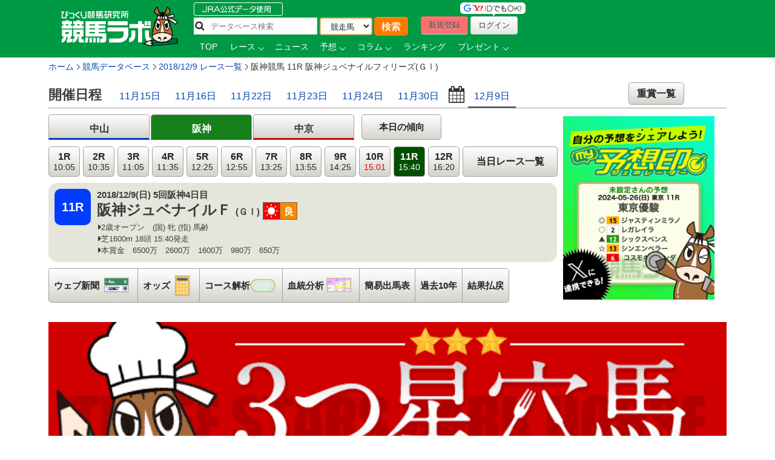

--- FILE ---
content_type: text/html; charset=UTF-8
request_url: https://www.keibalab.jp/db/race/201812090911/
body_size: 18578
content:
<!DOCTYPE html>
<!--[if lt IE 7]><html class="no-js lt-ie9 lt-ie8 lt-ie7" lang="ja"> <![endif]-->
<!--[if IE 7]><html class="no-js lt-ie9 lt-ie8" lang="ja"> <![endif]-->
<!--[if IE 8]><html class="no-js lt-ie9" lang="ja"> <![endif]-->
<!--[if gt IE 8]><!--> <html class="no-js" lang="ja"> <!--<![endif]-->
		<head>
				<meta charset="utf-8">
				<meta http-equiv="X-UA-Compatible" content="IE=edge,chrome=1">
				<title>阪神ジュベナイルＦ【2018年12月9日阪神11R】出馬表、予想 | 競馬ラボ</title>

				<!-- viewport
				================================================== -->
		<!--     <meta name="viewport" content="width=device-width"> -->

				<!-- キーワード
				================================================== -->
				<meta name="keywords" content="阪神ジュベナイルＦ,レース結果,払戻情報" />
				<meta name="description" content="阪神ジュベナイルＦ[2018年12月9日阪神11R]の出馬表。枠順、騎手、コース、血統ほか、予想に使える各データ上位評価トップ3を表示！展開予想図、指数、過去結果、オッズなども掲載中。アナタの予想も記入できます。" />
				<meta name="robots" content="all">
				<!-- Fav and touch icons
				================================================== -->
				<link rel="shortcut icon" href="https://www-f.keibalab.jp/img/favicon.ico?1307086046" />
        <link rel="apple-touch-icon" href="https://www-f.keibalab.jp/img/common/apple-touch-icon.png?1459672718" />
				<link rel="canonical" href="https://www.keibalab.jp/db/race/201812090911/" />
				<link rel="alternate" media="only screen and (max-width: 640px)" href="https://smart.keibalab.jp/db/race/201812090911/" />
<!--[if lt IE 9]>
<script src="https://html5shiv.googlecode.com/svn/trunk/html5.js"></script>
<![endif]-->

				<!-- Stylesheet
				================================================== -->
				<link rel="stylesheet" href="https://www-f.keibalab.jp/css/default.min.css?1571374909">
				<link rel="stylesheet" href="https://www-f.keibalab.jp/css/common.min.css?1756614377">
				<link rel="stylesheet" href="https://www-f.keibalab.jp/css/module.min.css?1747352070">
				<link rel="stylesheet" href="https://www-f.keibalab.jp/css/db/db_new.min.css?1668756987" />
				<link rel="stylesheet" href="https://www-f.keibalab.jp/css/datepicker.min.css?1572168819">
				<link rel="stylesheet" href="https://www-f.keibalab.jp/css/race/race.min.css?1572170662">
				<link rel="stylesheet" href="https://www-f.keibalab.jp/js/fotorama/fotorama.css?1625988742">
				<link rel="stylesheet" href="https://www-f.keibalab.jp/css/salert/sweetalert.min.css?1493959692" />
				<link rel="stylesheet" href="https://www-f.keibalab.jp/css/fancybox/jquery.fancybox.min.css?1571462357">
				<link href="https://cdnjs.cloudflare.com/ajax/libs/font-awesome/6.4.2/css/all.min.css" rel="stylesheet">

<!-- スワイパー -->
<link rel="stylesheet" href="https://www-f.keibalab.jp/css/swiper-bundle.min.css?1662261898" />
<script src="https://www-f.keibalab.jp/js/swiper-bundle.min.js?1662261898"></script>
<!-- /スワイパー -->

<script async src="https://securepubads.g.doubleclick.net/tag/js/gpt.js"></script>
<script>
window.googletag = window.googletag || {cmd: []}; googletag.cmd.push(function() {
googletag.defineSlot('/21820221845/pc_keibalab_banner_02', ['fluid', [160, 600]], 'div-gpt-ad-1565263515381-0').addService(googletag.pubads());
googletag.defineSlot('/21820221845/pc_keibalab_top_banner_01', ['fluid', [728, 90]], 'div-gpt-ad-1565263546058-0').addService(googletag.pubads());
googletag.defineSlot('/21820221845/pc_keibalab_top_banner_02', ['fluid', [468, 60]], 'div-gpt-ad-1565263572988-0').addService(googletag.pubads());
googletag.defineSlot('/21820221845/pc_keibalab_special_banner_01', ['fluid', [468, 60], [728, 90]], 'div-gpt-ad-1565263599815-0').addService(googletag.pubads());
googletag.defineSlot('/21820221845/pc_keibalab_article_banner_01', ['fluid', [468, 60], [728, 90]],'div-gpt-ad-1565263639908-0').addService(googletag.pubads());
googletag.defineSlot('/21820221845/pc_keibalab_db_banner_01', ['fluid', [468, 60], [728, 90]],'div-gpt-ad-1565263668934-0').addService(googletag.pubads());
googletag.pubads().enableLazyLoad();
googletag.enableServices(); });
</script>

<script async src="https://s.yimg.jp/images/listing/tool/cv/ytag.js"></script>
<script>
window.yjDataLayer = window.yjDataLayer || [];
function ytag() { yjDataLayer.push(arguments); }
ytag({"type":"ycl_cookie", "config":{"ycl_use_non_cookie_storage":true}});
</script>


</head>
<body id="db" itemscope itemtype="https://schema.org/WebPage">
<div id="fb-root"></div>
<!-- header -->
<header itemscope="itemscope" itemtype="https://schema.org/WPHeader"role="banner">

<!-- ヘッダー -->
<div id="headerWrap">
<div class="headerWrapInner clearfix">
	<!-- ロゴ -->
<script type="application/ld+json">
{
	"@context" : "https://schema.org",
	"@type" : "Organization",
	"url" : "https://www.keibalab.jp/",
	"logo" : "https://www.keibalab.jp/img/header/logo.png"
}
</script>
<h1 id="logo" class="fL">
<a href="/" name="top">
	<img src="https://www-f.keibalab.jp/img/header/logo_1.png?1664353642" alt="競馬ラボ">
	</a></h1>
	<!-- /ロゴ -->
<div class="headerRight">
	<div class="fL hdprfsearch">
	<img src="https://www-f.keibalab.jp/img/index/jradata.png?1459672717" alt="JRAデータ公式 データベース検索" style="margin-bottom: 2px;">

	<div class="dbSearchWrap clearfix">
		<form method="get" action="/db/search/">
			<div class="searchBox2 fL clearfix">
				<ul>
					<li><input type="text" class="dbstxt2" placeholder="データベース検索" name="search_string" value="" required /></li>
					<li><select name="category" class="dbselect2 btn">
						<option value="horse">競走馬</option>
						<option value="jockey">騎手</option>
						<option value="trainer">調教師</option>
						<option value="owner">馬主</option>
						<option value="breeder">生産者</option>
						<option value="race">レース</option>
						<option value="breed">父母馬</option>
					</select></li>
					<li><input type="submit" class="Searchsubmit btn" value="検索"></li>
				</ul>
			</div>
		</form>
	</div>
</div>
<div class="headerBoxRight">
	<ul class="touroku fR">
		<li class="yd"><img src="https://www-f.keibalab.jp/img/header/img-id.png?1459672716" alt="yahoo,googleアカウントでログイン！"></li>
		<a href="/login/entry.html" onclick="ga('send', 'event', 'ImgBanner', 'Click', 'Reg_HeaderButton', 1);" ><li class="btn btnNew">新規登録</li></a>
		<a href="/login/login.html"><li class="btn btnLogin">ログイン</li></a>
	</ul>
</div>

<nav class="clear" itemprop="about" itemscope itemtype="https://schema.org/SiteNavigationElement">
	<ul class="Gmenu">
		<li>
			<a href="/" itemprop="url"><span itemprop="name">TOP</span></a>
		</li>
				<li class="menu__mega">
			<a href="/db/race/" class="init-bottom" itemprop="url" id="getRaceList"><span itemprop="name">レース</span></a>
			<div class="menu__second-level clearfix" id="RaceListData">

<div class="white">読み込み中...</div>
			</div>
		</li>


		<li>
			<a href="/topics/backnumber.html" itemprop="url"><span itemprop="name">ニュース</span></a>
		</li>
		<li class="menu__single">
			<a href="/yosou/" class="init-bottom" itemprop="url"><span itemprop="name">予想</span></a>
			<ul class="menu__second-level">
				<li><a href="/yosou/treasure/" itemprop="url"><span itemprop="name">水上学の血統トレジャーハンティング</span></a></li>
				<li><a href="/yosou/mitsuboshi/" itemprop="url"><span itemprop="name">3つ星穴馬</span></a></li>
				<li><a href="/column/focus/" itemprop="url"><span itemprop="name">馬体FOCUS</span></a></li>
				<li><a href="/yosou/nakano/" itemprop="url"><span itemprop="name">ナカノコール！</span></a></li>
				<li><a href="/yosou/megamori/" itemprop="url"><span itemprop="name">アンカツG1予想</span></a></li>
				<li><a href="/yosou/coursedata/" itemprop="url"><span itemprop="name">全競馬場コースデータ超分析</span></a></li>
				<li><a href="/topics/backnumber.html?category=report" itemprop="url"><span itemprop="name">重賞攻略レポート</span></a></li>
				<li><a href="/yosou/anazuba/" itemprop="url"><span itemprop="name">古川幸弘のトレセン厳選馬</span></a></li>
				<li><a href="/yosou/maistyle/" itemprop="url"><span itemprop="name">大島の麻衣STYLE</span></a></li>
				<li><a href="/yosou/uchirachi/" itemprop="url"><span itemprop="name">佐藤ワタルの地方＆海外攻略法</span></a></li>
			</ul>
		</li>

<li class="menu__multi">
		<a href="/column/" class="init-bottom" itemprop="url"><span itemprop="name">コラム</span></a>
		<ul class="menu__second-level">
				<li><a href="/column/jockeystalk/" class="init-right" itemprop="url"><span itemprop="name">ジョッキーズトーク</span></a>

<ul class="menu__third-level">
								<li><a href="/column/keita_weekly/" itemprop="url"><span itemprop="name">週刊！戸崎圭太</span></a></li>
								<li><a href="/column/manami/" itemprop="url"><span itemprop="name">まなみの学び</span></a></li>
								<li><a href="/column/daichi/" itemprop="url"><span itemprop="name">柴田大知の進化論</span></a></li>
								<li><a href="/column/feel/" itemprop="url"><span itemprop="name">FEEL 潤！！</span></a></li>
						</ul>
				</li>
				<li><a href="/column/focus/" itemprop="url"><span itemprop="name">馬体FOCUS</span></a></li>
				<li><a href="/column/yamada/" itemprop="url"><span itemprop="name">山田乗男の速報！先読みPOG</span></a></li>
				<li><a href="/column/interview/" itemprop="url"><span itemprop="name">The Interview</span></a></li>
				<li><a href="/column/professional/" class="init-right" itemprop="url"><span itemprop="name">プロフェッショナルの知恵袋</span></a>

<ul class="menu__third-level">
								<li><a href="/column/judge/" itemprop="url"><span itemprop="name">松田幸春の辛口ジャッジ</span></a></li>
								<li><a href="/column/yamatoya/" itemprop="url"><span itemprop="name">大和屋暁のコラム「通暁暢達」</span></a></li>
								<li><a href="/column/obara/" itemprop="url"><span itemprop="name">小原伊佐美の馬路走論</span></a></li>
						</ul>
				</li>
				<li><a href="/column/specialtalk/" itemprop="url"><span itemprop="name">Special Talk</span></a></li>

<!--
				<li><a href="/column/pog/" class="init-right" itemprop="url"><span itemprop="name">POGコラムの杜</span></a>
						<ul class="menu__third-level">
								<li><a href="/column/yamada/" itemprop="url"><span itemprop="name">山田乗男の速報！先読みPOG</span></a></li>
								<li><a href="/column/nonaka/" itemprop="url"><span itemprop="name">今さら聞けないPOGホントの評価</span></a></li>
						</ul>
				</li>
-->
		</ul>
</li>

<!--
		<li>
			<a href="/db/" itemprop="url"><span itemprop="name">データ</span></a>
		</li>
-->
		<li>
			<a href="/db/" itemprop="url"><span itemprop="name">ランキング</span></a>
		</li>


		<li class="menu__single">
			<a href="/present/" class="init-bottom" itemprop="url"><span itemprop="name">プレゼント</span></a>
			<ul class="menu__second-level">
				<li><a href="/present/92/" itemprop="url"><span itemprop="name">競馬ラボプレミアサイン祭り　秋のスペシャルプレゼント！</span></a></li>
				<li><a href="/present/91/" itemprop="url"><span itemprop="name">秋山真一郎調教師＆前川恭子調教師スペシャルプレゼント！</span></a></li>
				<li><a href="/present/90/" itemprop="url"><span itemprop="name">永島まなみ騎手＆河原田菜々騎手スペシャルプレゼント！</span></a></li>
				<li><a href="/present/89/" itemprop="url"><span itemprop="name">ゴールデンウィークスペシャルプレゼント！</span></a></li>
				<li><a href="/present/88/" itemprop="url"><span itemprop="name">石川裕紀人騎手インタビュー記念プレゼント！</span></a></li>
				<li><a href="/present/87/" itemprop="url"><span itemprop="name">高田潤騎手バレンタインプレゼント！</span></a></li>
				<li><a href="/present/85/" itemprop="url"><span itemprop="name">永島まなみ騎手100勝達成記念プレゼント！</span></a></li>
				<li><a href="/present/83/" itemprop="url"><span itemprop="name">戸崎圭太騎手1500勝達成記念プレゼント！</span></a></li>
			</ul>
		</li>
	</ul>
</nav>

</div><!-- headerRight -->
</div><!-- /headerWrapInner END -->
</div><!-- //headerWrap ENd-->
<!-- /ヘッダー -->
</header>
<!-- /header -->



<!-- container -->
<div id="wrapperdbnew" class="db clearfix">

<!-- サイドバー -->
<!-- /サイドバー -->
<!-- パンくずリスト -->
<div id="topicPath" itemprop="about" itemscope itemtype="https://schema.org/BreadcrumbList">
<ul id="topicPath">
<li itemprop="itemListElement" itemscope itemtype="https://schema.org/ListItem"><a href="/" itemprop="item"><span itemprop="name">ホーム</span></a>
<meta itemprop="position" content="1" />
</li>
<li itemprop="itemListElement" itemscope itemtype="https://schema.org/ListItem"><a href="/db/" itemprop="item"><span itemprop="name">競馬データベース</span></a>
<meta itemprop="position" content="2" />
</li>
<li itemprop="itemListElement" itemscope itemtype="https://schema.org/ListItem"><a href="/db/race/20181209/" itemprop="item"><span itemprop="name">2018/12/9&nbsp;レース一覧</span></a>
<meta itemprop="position" content="3" />
</li>
<li itemprop="itemListElement" itemscope itemtype="https://schema.org/ListItem"><span itemprop="name">阪神競馬&nbsp;11R&nbsp;阪神ジュベナイルフィリーズ(ＧⅠ)</span>
<meta itemprop="position" content="4" />
</li>
</ul>
</div>

<!-- /パンくずリスト -->


<div id="dbnewWrap">
<div class="mainContentsWrap">

<article>
<div class="post">

<section>
<!-- ==================================  TAB  ======================================== -->

<section id="raceInfo" class="clearfix">
<ul class="option-set clearfix filters" data-option-key="filter">
<!-- <h2>2018年12月9日のレース一覧</h2>-->
<h2>開催日程</h2>
        <li><a href="/db/race/20251115/" >11月15日</a></li>
        <li><a href="/db/race/20251116/" >11月16日</a></li>
        <li><a href="/db/race/20251122/" >11月22日</a></li>
        <li><a href="/db/race/20251123/" >11月23日</a></li>
        <li><a href="/db/race/20251124/" >11月24日</a></li>
        <li><a href="/db/race/20251130/" >11月30日</a></li>
<li><input src="https://www-f.keibalab.jp/img/datepicker/icon_calendar.png?1459672716" type="text" id="datepicker" class="pointer"></li>
<li><a href="/db/race/20181209/" class="selected">12月9日</a></li>
<li class="fR deyligradebtn tC"><a href="/db/race/grade.html" class="std13">重賞一覧</a></li>
</ul>
</section>
<div class="tabContents">

<div id="tab1">

<div class="clearfix">
<ul class="tabBtn tabNav3">
<li class="tabkantou"><a class="" href="/db/race/201812090611/">中山</a></li>
<li class="tabkansai"><a class="active" href="/db/race/201812090911/">阪神</a></li>
<li class="tablocal"><a class="" href="/db/race/201812090711/">中京</a></li>
</ul>
	<div class="trendbtn">
		<a href="/db/race/2018120909/trend.html" target="_blank">本日の傾向</a>
		</div>
</div>
<div class="clearfix">
	<div class="clearfix fL racedatawrap mr10">
		<ul class="raceList clearfix">
			<li><a class="" href="/db/race/201812090901/">1R<br /><span class="std11">10:05</span></a></li>
			<li><a class="" href="/db/race/201812090902/">2R<br /><span class="std11">10:35</span></a></li>
			<li><a class="" href="/db/race/201812090903/">3R<br /><span class="std11">11:05</span></a></li>
			<li><a class="" href="/db/race/201812090904/">4R<br /><span class="std11">11:35</span></a></li>
			<li><a class="" href="/db/race/201812090905/">5R<br /><span class="std11">12:25</span></a></li>
			<li><a class="" href="/db/race/201812090906/">6R<br /><span class="std11">12:55</span></a></li>
			<li><a class="" href="/db/race/201812090907/">7R<br /><span class="std11">13:25</span></a></li>
			<li><a class="" href="/db/race/201812090908/">8R<br /><span class="std11">13:55</span></a></li>
			<li><a class="" href="/db/race/201812090909/">9R<br /><span class="std11">14:25</span></a></li>
			<li><a class="" href="/db/race/201812090910/">10R<br /><span class="std11 red">15:01</span></a></li>
			<li><a class="active" href="/db/race/201812090911/">11R<br /><span class="std11">15:40</span></a></li>
			<li><a class="" href="/db/race/201812090912/">12R<br /><span class="std11">16:20</span></a></li>
			<li><a class="racelisttoday" href="/db/race/20181209/">当日レース一覧</a></li>
		</ul>
		<div class="raceaboutbox clearfix">
			<div class="fL racedatabox">
				<div class="icoRacedata fL">11R</div>
					<div class="fL ml10">
						<p itemprop="about" class="bold">2018/12/9(日)
5回阪神4日目</p>
						<div class="clearfix">
							<h1 class="raceTitle fL" itemprop="about">
							阪神ジュベナイルＦ							<span class="std8">(ＧⅠ)</span>
							</h1>
																																																								<div class="weather_ground fL">
								<ul>
									<li class="db_sunny fL">晴</li>
									<li class="db_good fL">良</li>
								</ul>
							</div>
																				</div>
					<ul class="classCourseSyokin clearfix" itemprop="description">
						<li><i class="fa fa-caret-right"></i>2歳オープン　(国) 牝 (指) 馬齢</li>
						<li><i class="fa fa-caret-right"></i>芝1600m 18頭&nbsp;15:40発走</li>
						<li><i class="fa fa-caret-right"></i>本賞金　6500万　2600万　1600万　980万　650万</li>					</ul>
				</div>
			</div>
			<!-- バナー -->
			
<div class="spbtnimg fR ml10">
			</div>
		</div>
		
		<div id="dbNav" class="clearfix">
			<div class="DbMenuWrap clearfix">
				<ul>
										<li class="navpaper"><a href="/db/race/201812090911/umabashira.html" class="">ウェブ新聞<span class="dbmenupaper">ウェブ新聞</span></a></li>
															<li class="navodds"><a href="/db/race/201812090911/odds.html" class="">オッズ<span class="dbmenuodds">オッズ</span></a></li>
										<li class="navcorse"><a href="/db/race/201812090911/course.html" class="">コース解析<span class="dbmenucorse">コース解析</span></a></li>
					<li class="navblood"><a href="/db/race/201812090911/blood.html" class="">血統分析<span class="dbmenublood">血統分析</span></a></li>
										<li><a href="/db/race/201812090911/syutsuba.html" class="">簡易出馬表</a></li>
															<li><a href="/db/race/201812090911/past.html" class="">過去10年</a></li>
															<li><a href="/db/race/201812090911/raceresult.html" class="">結果払戻</a></li>
														</ul>
			</div>
		</div>
	</div>

<!-- MY画像 -->

<div class="fL db_sns">



<!-- ログイン前 -->
<a href="/login/entry.html"><img src="https://www-f.keibalab.jp/img/bn/bn_yosoushirushi.png?1716618819" alt="my予想印ジェネレーター" width="250px;"></a>
<!-- /ログイン前 -->

</div>

</div>
<div class="tC bgEntrynew mb10 clear">
<a href="/yosou/mitsuboshi/" onClick="gtag('event', 'click', {'event_category': 'RegBanner', 'event_label': 'PC_RaceInfo', 'value': '1'});">
<img src="https://www-f.keibalab.jp/img/db/paper_entrybtn_mitsuboshi.png?1750811471" alt="無料会員登録はコチラから" class="over">
</a>
</div>



    
<!-- feedbanerr 小 -->
<div class="blogcard">
    <a href="/articles/97680/" target="_blank">
		<div class="blogcard-content">
			<div class="blogcard-image">
				<div class="blogcard-image-wrapper">
                    <img class="lazyloaded" src="/img/nad/10/251214_thum.jpg">
				</div>
			</div>
			<div class="blogcard-text">
				<p class="blogcard-title">【朝日杯FS】スター誕生の予感☆クラシックを占う一戦を深堀り</p>
			</div>

            <div class="blogcard-footer">
				提供：重賞トレンドジャッジ            </div>
		</div>
    </a>
</div>
<!-- /feedbanerr-->


<!-- ここに -->


<!-- /ここに -->
<h2><i class="fa fa-dot-circle-o"></i> レース結果</h2>


<div class="RaceTableWrap " itemscope itemtype="https://schema.org/Table">

<table class="DbTable stripe resulttable" summary="阪神ジュベナイルＦのレース結果">
<thead>
	<tr class="tC">
				<th>着</th>
		<th>枠</th>
		<th>馬</th>
		<th itemprop="description">馬名</th>
		<th>性齢</th>
		<th>斤量</th>
		<th itemprop="description">騎手</th>
		<th>人</th>
		<th>単勝</th>
		<th>タイム</th>
		<th>着差</th>
		<th>通過順</th>
		<th>上り</th>
		<th itemprop="description">調教師</th>
		<th>馬体重</th>
		<th type="num" use="title" class="tC">α</th>
		<th type="num" use="title" class="tC">β</th>
		<th type="num" use="title" class="tC">Ω</th>
		<th type="num" use="title" class="tC">Ω指数</th>
			</tr>
</thead>
<tbody>	<tr class="">
		<td class="tC">1</td>
		<td class="tC wak7">7</td>
		<td class="tC">13</td>
		<td class="tL" itemprop="name"><a href="/db/horse/2016104867/" target="_blank" itemprop="url">ダノンファンタジー</a></td>
		<td class="tC">牝2</td>
						<td class="tC">54.0</td>
		<td class="tC" itemprop="name" title="ﾃﾞﾑｰﾛ.ｸﾘｽﾁｬﾝ"><a href="/db/jockey/05473/" target="_blank" itemprop="url">Cデムー</a></td>
				<td class="tR">1</td>
		<td class="tR">
								<span class="red fbold">
								2.6</span>
		</td>
		<td class="tL">1:34.1</td>
		<td class="tC">				</td>
		<td class="tR">
				⑮⑯		</td>
		<td class="tR cyaku2">34.0</td>
		<td class="tL" itemprop="name"><a href="/db/trainer/01137/" target="_blank" itemprop="url">[栗]中内田充</a></td>
		<td class="tL">460(0)</td>
						<td colspan="4" rowspan="18">オメガ指数を見るには、<br />会員の方は<a href="/login/login.html">ログイン</a><br />会員でない方は<a href="/login/entry.html">会員登録</a><br />してご覧下さい</td>
							</tr>
	<tr class="">
		<td class="tC">2</td>
		<td class="tC wak5">5</td>
		<td class="tC">9</td>
		<td class="tL" itemprop="name"><a href="/db/horse/2016104750/" target="_blank" itemprop="url">クロノジェネシス</a></td>
		<td class="tC">牝2</td>
						<td class="tC">54.0</td>
		<td class="tC" itemprop="name" title="ｷﾀﾑﾗﾕｳｲﾁ"><a href="/db/jockey/01102/" target="_blank" itemprop="url">北村友一</a></td>
				<td class="tR">2</td>
		<td class="tR">
								<span class="red fbold">
								3.6</span>
		</td>
		<td class="tL">1:34.2</td>
		<td class="tC">1/2				</td>
		<td class="tR">
				⑰⑰		</td>
		<td class="tR cyaku1">33.9</td>
		<td class="tL" itemprop="name"><a href="/db/trainer/01151/" target="_blank" itemprop="url">[栗]斉藤崇史</a></td>
		<td class="tL">436(0)</td>
							</tr>
	<tr class="">
		<td class="tC">3</td>
		<td class="tC wak6">6</td>
		<td class="tC">11</td>
		<td class="tL" itemprop="name"><a href="/db/horse/2016104829/" target="_blank" itemprop="url">ビーチサンバ</a></td>
		<td class="tC">牝2</td>
						<td class="tC">54.0</td>
		<td class="tC" itemprop="name" title="ﾌｸﾅｶﾞﾕｳｲﾁ"><a href="/db/jockey/01014/" target="_blank" itemprop="url">福永祐一</a></td>
				<td class="tR">4</td>
		<td class="tR">
								<span class="red fbold">
								8.2</span>
		</td>
		<td class="tL">1:34.3</td>
		<td class="tC">クビ				</td>
		<td class="tR">
				⑪⑩		</td>
		<td class="tR cyaku4">34.5</td>
		<td class="tL" itemprop="name"><a href="/db/trainer/01061/" target="_blank" itemprop="url">[栗]友道康夫</a></td>
		<td class="tL">468(0)</td>
							</tr>
	<tr class="">
		<td class="tC">4</td>
		<td class="tC wak2">2</td>
		<td class="tC">4</td>
		<td class="tL" itemprop="name"><a href="/db/horse/2016105068/" target="_blank" itemprop="url">シェーングランツ</a></td>
		<td class="tC">牝2</td>
						<td class="tC">54.0</td>
		<td class="tC" itemprop="name" title="ﾀｹﾕﾀｶ"><a href="/db/jockey/00666/" target="_blank" itemprop="url">武豊</a></td>
				<td class="tR">3</td>
		<td class="tR">
								<span class="red fbold">
								6.2</span>
		</td>
		<td class="tL">1:34.4</td>
		<td class="tC">3/4				</td>
		<td class="tR">
				⑮⑭		</td>
		<td class="tR cyaku3">34.4</td>
		<td class="tL" itemprop="name"><a href="/db/trainer/00386/" target="_blank" itemprop="url">[美]藤沢和雄</a></td>
		<td class="tL">466(－8)</td>
							</tr>
	<tr class="">
		<td class="tC">5</td>
		<td class="tC wak2">2</td>
		<td class="tC">3</td>
		<td class="tL" itemprop="name"><a href="/db/horse/2016105009/" target="_blank" itemprop="url">プールヴィル</a></td>
		<td class="tC">牝2</td>
						<td class="tC">54.0</td>
		<td class="tC" itemprop="name" title="ｱｷﾔﾏｼﾝｲﾁﾛｳ"><a href="/db/jockey/01019/" target="_blank" itemprop="url">秋山真一</a></td>
				<td class="tR">14</td>
		<td class="tR">
								<span>
								152.5</span>
		</td>
		<td class="tL">1:34.5</td>
		<td class="tC">1/2				</td>
		<td class="tR">
				④⑤		</td>
		<td class="tR cyaku8">35.1</td>
		<td class="tL" itemprop="name"><a href="/db/trainer/01087/" target="_blank" itemprop="url">[栗]庄野靖志</a></td>
		<td class="tL">426(<span class="red">＋10</span>)</td>
							</tr>
	<tr class="">
		<td class="tC">6</td>
		<td class="tC wak3">3</td>
		<td class="tC">5</td>
		<td class="tL" itemprop="name"><a href="/db/horse/2016102189/" target="_blank" itemprop="url">メイショウショウブ</a></td>
		<td class="tC">牝2</td>
						<td class="tC">54.0</td>
		<td class="tC" itemprop="name" title="ｲｹｿﾞｴｹﾝｲﾁ"><a href="/db/jockey/01032/" target="_blank" itemprop="url">池添謙一</a></td>
				<td class="tR">7</td>
		<td class="tR">
								<span>
								24.1</span>
		</td>
		<td class="tL">1:34.8</td>
		<td class="tC">２				</td>
		<td class="tR">
				②②		</td>
		<td class="tR cyaku11">35.7</td>
		<td class="tL" itemprop="name"><a href="/db/trainer/01021/" target="_blank" itemprop="url">[栗]池添兼雄</a></td>
		<td class="tL">482(0)</td>
							</tr>
	<tr class="">
		<td class="tC">7</td>
		<td class="tC wak5">5</td>
		<td class="tC">10</td>
		<td class="tL" itemprop="name"><a href="/db/horse/2016110113/" target="_blank" itemprop="url">(外)タニノミッション</a></td>
		<td class="tC">牝2</td>
						<td class="tC">54.0</td>
		<td class="tC" itemprop="name" title="ﾊﾏﾅｶｽｸﾞﾙ"><a href="/db/jockey/01115/" target="_blank" itemprop="url">浜中俊</a></td>
				<td class="tR">5</td>
		<td class="tR">
								<span>
								13.9</span>
		</td>
		<td class="tL">1:34.9</td>
		<td class="tC">1/2				</td>
		<td class="tR">
				⑪⑫		</td>
		<td class="tR cyaku7">35.0</td>
		<td class="tL" itemprop="name"><a href="/db/trainer/01039/" target="_blank" itemprop="url">[栗]中竹和也</a></td>
		<td class="tL">484(＋4)</td>
							</tr>
	<tr class="">
		<td class="tC">8</td>
		<td class="tC wak7">7</td>
		<td class="tC">14</td>
		<td class="tL" itemprop="name"><a href="/db/horse/2016105136/" target="_blank" itemprop="url">サヴォワールエメ</a></td>
		<td class="tC">牝2</td>
						<td class="tC">54.0</td>
		<td class="tC" itemprop="name" title="ﾌｼﾞｵｶｺｳﾀ"><a href="/db/jockey/01116/" target="_blank" itemprop="url">藤岡康太</a></td>
				<td class="tR">15</td>
		<td class="tR">
								<span>
								226.4</span>
		</td>
		<td class="tL">1:34.9</td>
		<td class="tC">クビ				</td>
		<td class="tR">
				⑬⑭		</td>
		<td class="tR cyaku6">34.9</td>
		<td class="tL" itemprop="name"><a href="/db/trainer/01061/" target="_blank" itemprop="url">[栗]友道康夫</a></td>
		<td class="tL">448(＋2)</td>
							</tr>
	<tr class="">
		<td class="tC">9</td>
		<td class="tC wak6">6</td>
		<td class="tC">12</td>
		<td class="tL" itemprop="name"><a href="/db/horse/2016105230/" target="_blank" itemprop="url">レッドアネモス</a></td>
		<td class="tC">牝2</td>
						<td class="tC">54.0</td>
		<td class="tC" itemprop="name" title="ﾄｻｷｹｲﾀ"><a href="/db/jockey/05386/" target="_blank" itemprop="url">戸崎圭太</a></td>
				<td class="tR">6</td>
		<td class="tR">
								<span>
								21.2</span>
		</td>
		<td class="tL">1:34.9</td>
		<td class="tC">ハナ				</td>
		<td class="tR">
				⑧⑩		</td>
		<td class="tR cyaku9">35.2</td>
		<td class="tL" itemprop="name"><a href="/db/trainer/01061/" target="_blank" itemprop="url">[栗]友道康夫</a></td>
		<td class="tL">478(＋4)</td>
							</tr>
	<tr class="">
		<td class="tC">10</td>
		<td class="tC wak8">8</td>
		<td class="tC">17</td>
		<td class="tL" itemprop="name"><a href="/db/horse/2016104526/" target="_blank" itemprop="url">トロシュナ</a></td>
		<td class="tC">牝2</td>
						<td class="tC">54.0</td>
		<td class="tC" itemprop="name" title="ｷﾀﾑﾗﾋﾛｼ"><a href="/db/jockey/01043/" target="_blank" itemprop="url">北村宏司</a></td>
				<td class="tR">12</td>
		<td class="tR">
								<span>
								114.0</span>
		</td>
		<td class="tL">1:35.0</td>
		<td class="tC">クビ				</td>
		<td class="tR">
				⑰⑰		</td>
		<td class="tR cyaku5">34.6</td>
		<td class="tL" itemprop="name"><a href="/db/trainer/01102/" target="_blank" itemprop="url">[美]大竹正博</a></td>
		<td class="tL">440(0)</td>
							</tr>
	<tr class="">
		<td class="tC">11</td>
		<td class="tC wak8">8</td>
		<td class="tC">18</td>
		<td class="tL" itemprop="name"><a href="/db/horse/2016102032/" target="_blank" itemprop="url">メイショウケイメイ</a></td>
		<td class="tC">牝2</td>
						<td class="tC">54.0</td>
		<td class="tC" itemprop="name" title="ﾌﾙｶﾜﾖｼﾋﾛ"><a href="/db/jockey/01015/" target="_blank" itemprop="url">古川吉洋</a></td>
				<td class="tR">17</td>
		<td class="tR">
								<span>
								295.8</span>
		</td>
		<td class="tL">1:35.0</td>
		<td class="tC">クビ				</td>
		<td class="tR">
				⑧⑧		</td>
		<td class="tR cyaku10">35.4</td>
		<td class="tL" itemprop="name"><a href="/db/trainer/01049/" target="_blank" itemprop="url">[栗]南井克巳</a></td>
		<td class="tL">414(－6)</td>
							</tr>
	<tr class="">
		<td class="tC">12</td>
		<td class="tC wak7">7</td>
		<td class="tC">15</td>
		<td class="tL" itemprop="name"><a href="/db/horse/2016106363/" target="_blank" itemprop="url">ローゼンクリーガー</a></td>
		<td class="tC">牝2</td>
						<td class="tC">54.0</td>
		<td class="tC" itemprop="name" title="ﾌｼﾞｵｶﾕｳｽｹ"><a href="/db/jockey/01093/" target="_blank" itemprop="url">藤岡佑介</a></td>
				<td class="tR">13</td>
		<td class="tR">
								<span>
								142.5</span>
		</td>
		<td class="tL">1:35.3</td>
		<td class="tC">１3/4				</td>
		<td class="tR">
				④③		</td>
		<td class="tR cyaku13">36.0</td>
		<td class="tL" itemprop="name"><a href="/db/trainer/01136/" target="_blank" itemprop="url">[栗]高橋亮</a></td>
		<td class="tL">460(－4)</td>
							</tr>
	<tr class="">
		<td class="tC">13</td>
		<td class="tC wak4">4</td>
		<td class="tC">7</td>
		<td class="tL" itemprop="name"><a href="/db/horse/2016100926/" target="_blank" itemprop="url">ウインゼノビア</a></td>
		<td class="tC">牝2</td>
						<td class="tC">54.0</td>
		<td class="tC" itemprop="name" title="ﾏﾂﾜｶﾌｳﾏ"><a href="/db/jockey/01154/" target="_blank" itemprop="url">松若風馬</a></td>
				<td class="tR">10</td>
		<td class="tR">
								<span>
								80.3</span>
		</td>
		<td class="tL">1:35.7</td>
		<td class="tC">２1/2				</td>
		<td class="tR">
				⑦⑤		</td>
		<td class="tR cyaku14">36.2</td>
		<td class="tL" itemprop="name"><a href="/db/trainer/01156/" target="_blank" itemprop="url">[美]青木孝文</a></td>
		<td class="tL">460(－2)</td>
							</tr>
	<tr class="">
		<td class="tC">14</td>
		<td class="tC wak4">4</td>
		<td class="tC">8</td>
		<td class="tL" itemprop="name"><a href="/db/horse/2016106424/" target="_blank" itemprop="url">ラブミーファイン</a></td>
		<td class="tC">牝2</td>
						<td class="tC">54.0</td>
		<td class="tC" itemprop="name" title="ﾏﾙﾔﾏｹﾞﾝｷ"><a href="/db/jockey/01127/" target="_blank" itemprop="url">丸山元気</a></td>
				<td class="tR">16</td>
		<td class="tR">
								<span>
								245.2</span>
		</td>
		<td class="tL">1:35.7</td>
		<td class="tC">クビ				</td>
		<td class="tR">
				③③		</td>
		<td class="tR cyaku15">36.5</td>
		<td class="tL" itemprop="name"><a href="/db/trainer/01009/" target="_blank" itemprop="url">[栗]田所秀孝</a></td>
		<td class="tL">438(0)</td>
							</tr>
	<tr class="">
		<td class="tC">15</td>
		<td class="tC wak8">8</td>
		<td class="tC">16</td>
		<td class="tL" itemprop="name"><a href="/db/horse/2016104465/" target="_blank" itemprop="url">グレイシア</a></td>
		<td class="tC">牝2</td>
						<td class="tC">54.0</td>
		<td class="tC" itemprop="name" title="ﾀﾅﾍﾞﾋﾛﾉﾌﾞ"><a href="/db/jockey/01075/" target="_blank" itemprop="url">田辺裕信</a></td>
				<td class="tR">8</td>
		<td class="tR">
								<span>
								36.2</span>
		</td>
		<td class="tL">1:35.8</td>
		<td class="tC">クビ				</td>
		<td class="tR">
				⑬⑫		</td>
		<td class="tR cyaku12">35.9</td>
		<td class="tL" itemprop="name"><a href="/db/trainer/01127/" target="_blank" itemprop="url">[美]栗田徹</a></td>
		<td class="tL">444(<span class="red">－12</span>)</td>
							</tr>
	<tr class="">
		<td class="tC">16</td>
		<td class="tC wak1">1</td>
		<td class="tC">2</td>
		<td class="tL" itemprop="name"><a href="/db/horse/2016104858/" target="_blank" itemprop="url">ジョディー</a></td>
		<td class="tC">牝2</td>
						<td class="tC">54.0</td>
		<td class="tC" itemprop="name" title="ｼｲﾋﾛﾌﾐ"><a href="/db/jockey/00700/" target="_blank" itemprop="url">四位洋文</a></td>
				<td class="tR">11</td>
		<td class="tR">
								<span>
								106.3</span>
		</td>
		<td class="tL">1:36.4</td>
		<td class="tC">３1/2				</td>
		<td class="tR">
				⑧⑧		</td>
		<td class="tR cyaku16">36.8</td>
		<td class="tL" itemprop="name"><a href="/db/trainer/01054/" target="_blank" itemprop="url">[美]戸田博文</a></td>
		<td class="tL">472(－6)</td>
							</tr>
	<tr class="">
		<td class="tC">17</td>
		<td class="tC wak1">1</td>
		<td class="tC">1</td>
		<td class="tL" itemprop="name"><a href="/db/horse/2016105189/" target="_blank" itemprop="url">ベルスール</a></td>
		<td class="tC">牝2</td>
						<td class="tC">54.0</td>
		<td class="tC" itemprop="name" title="ｱｳﾞﾄﾞｩﾗ.ﾌﾞﾚﾝﾄﾝ"><a href="/db/jockey/05568/" target="_blank" itemprop="url">アヴドゥ</a></td>
				<td class="tR">9</td>
		<td class="tR">
								<span>
								58.4</span>
		</td>
		<td class="tL">1:36.6</td>
		<td class="tC">１1/2				</td>
		<td class="tR">
				①①		</td>
		<td class="tR cyaku17">37.5</td>
		<td class="tL" itemprop="name"><a href="/db/trainer/01128/" target="_blank" itemprop="url">[栗]今野貞一</a></td>
		<td class="tL">444(－2)</td>
							</tr>
	<tr class="">
		<td class="tC">18</td>
		<td class="tC wak3">3</td>
		<td class="tC">6</td>
		<td class="tL" itemprop="name"><a href="/db/horse/2016101889/" target="_blank" itemprop="url">スタークォーツ</a></td>
		<td class="tC">牝2</td>
						<td class="tC">54.0</td>
		<td class="tC" itemprop="name" title="ｵｷﾞﾉｷﾜﾑ"><a href="/db/jockey/01160/" target="_blank" itemprop="url">荻野極</a></td>
				<td class="tR">18</td>
		<td class="tR">
								<span>
								413.1</span>
		</td>
		<td class="tL">1:36.9</td>
		<td class="tC">１1/2				</td>
		<td class="tR">
				④⑤		</td>
		<td class="tR cyaku17">37.5</td>
		<td class="tL" itemprop="name"><a href="/db/trainer/01158/" target="_blank" itemprop="url">[栗]寺島良</a></td>
		<td class="tL">474(＋6)</td>
							</tr>
</tbody>
</table>

</div><!-- RaceTableWrap -->



<div class="haraimodoshi">
<h2><i class="fa fa-dot-circle-o"></i> 払い戻し</h2>
<table class="DbTable stripe">
	<tr>
		<td class="bgtan">単勝</td>
		<td class="tC">13</td>
		<td class="tR">260円</td>


		<td class="bgutan">馬単</td>
		<td class="tC">13-9</td>
		<td class="tR">1,190円</td>
	</tr>
	<tr>
		<td class="bgfuk">複勝</td>
		<td class="tC">13<br />9<br />11</td>
		<td class="tR">120円<br />140円<br />160円</td>

		<td class="bgwide">ワイド</td>
		<td class="tC">9-13<br />11-13<br />9-11</td>
		<td class="tR">270円<br />320円<br />430円</td>
	</tr>
	<tr>
		<td class="bgwak">枠連</td>
		<td class="tC">5-7</td>
		<td class="tR">520円</td>

		<td class="bgtrio">3連複</td>
		<td class="tC">9-11-13</td>
		<td class="tR">1,310円</td>
	</tr>
	<tr>
		<td class="bguren">馬連</td>
		<td class="tC">9-13</td>
		<td class="tR">640円</td>

		<td class="bgtrif">3連単</td>
		<td class="tC">13-9-11</td>
		<td class="tR">5,020円</td>
	</tr>
</table>
</div>

<div class="tsukajun">
	<div class="clearfix">
<h2 class="fL"><i class="fa fa-dot-circle-o"></i> 通過順</h2>
<div class="fL passcyaku">&nbsp;<span class="passcyaku1">1着</span>&nbsp;<span class="passcyaku2">2着</span>&nbsp;<span class="passcyaku3">3着</span>&nbsp;<span class="bold">上がり最速馬</span></div>
	</div>
<table class="DbTable stripe">
	<tr>
		<th class="Wide100">1コーナー</th>
		<td></td>
	</tr>
	<tr>
		<th class="Wide100">2コーナー</th>
		<td></td>
	</tr>
	<tr>
		<th class="Wide100">3コーナー</th>
		<td>1,5,8(3,6,15)7(2,12,18)(10,<span class="passcyaku3">11</span>)(14,16)(4,<span class="passcyaku1">13</span>)(17,<span class="passcyaku2">9</span>)</td>
	</tr>
	<tr>
		<th class="Wide100">4コーナー</th>
		<td>(*1,5)(8,15)(3,6,7)(2,18)(12,<span class="passcyaku3">11</span>)(10,16)(4,14)<span class="passcyaku1">13</span>(17,<span class="passcyaku2">9</span>)</td>
	</tr></table>
</div>


<!-- 新通過タイム -->
<div class="clearfix fL resultpacewrap">
	<h2>通過タイム</h2>
<div class="clearfix">

<table class="tR fL DbTable stripe pacetable">
<tr>
<th class="dist0">200m</th>
<td class="hpace0"><span class="">12.2</span></td>
<td class="thpace0">（12.2）</td>
</tr>
<tr>
<th class="dist1">400m</th>
<td class="hpace1"><span class="red">10.7</span></td>
<td class="thpace1">（22.9）</td>
</tr>
<tr>
<th class="dist2">600m</th>
<td class="hpace2"><span class="orange">11.9</span></td>
<td class="thpace2">（34.8）</td>
</tr>
<tr>
<th class="dist3">800m</th>
<td class="hpace3"><span class="">12.2</span></td>
<td class="thpace3">（47.0）</td>
</tr>
<tr>
<th class="dist4">1000m</th>
<td class="hpace4"><span class="">12.1</span></td>
<td class="thpace4">（59.1）</td>
</tr>
</table>
<table class="tR fL DbTable stripe pacetable">
<tr>
<th class="dist5">1200m</th>
<td class="hpace5"><span class="orange">11.0</span></td>
<td class="thpace5">（1:10.1）</td>
</tr>
<tr>
<th class="dist6">1400m</th>
<td class="hpace6"><span class="orange">11.8</span></td>
<td class="thpace6">（1:21.9）</td>
</tr>
<tr>
<th class="dist7">1600m</th>
<td class="hpace7"><span class="">12.2</span></td>
<td class="thpace7">（1:34.1）</td>
</tr>
</table>
</div>
<div class="tC bgTurf resultpacebox">ペース：ミドル&nbsp;(-0.1)</div>
<div class="tC resultFbox">
テン：4F 47.0 - 3F 34.8／上がり：4F 47.1 - 3F 35.0</div>

</div>
<!-- 新通過タイム -->

<br class="clear"/>




<div class="mt10 clear">
<!--
<div class="snsbtnparts clearfix">
</div>
-->
<!--
	<ul class="clearfix fR">
		<li class="btnpartstw"><a href="https://twitter.com/share?url=https%3A%2F%2Fwww.keibalab.jp%2Fdb%2Frace%2F201812090911%2F&text=%E9%98%AA%E7%A5%9E%E3%82%B8%E3%83%A5%E3%83%99%E3%83%8A%E3%82%A4%E3%83%AB%EF%BC%A6%E3%80%902018%E5%B9%B412%E6%9C%889%E6%97%A5%E9%98%AA%E7%A5%9E11R%E3%80%91%E5%87%BA%E9%A6%AC%E8%A1%A8%E3%80%81%E4%BA%88%E6%83%B3+%7C+%E7%AB%B6%E9%A6%AC%E3%83%A9%E3%83%9C&via=keibalab" target="_blank"><i class="fa-brands fa-square-x-twitter"></i></a></li>
		
		<li class="btnpartsfa"><a href="https://www.facebook.com/share.php?u=https://www.keibalab.jp/db/race/201812090911/" onclick="window.open(this.href, 'FBwindow', 'width=650, height=450, menubar=no, toolbar=no, scrollbars=yes'); return false;"><i class="fa-brands fa-square-facebook"></i></a></li>
		

	
		<li class="btnpartsli"><a href="https://line.me/R/msg/text/?阪神ジュベナイルＦ【2018年12月9日阪神11R】出馬表、予想 | 競馬ラボ+https%3A%2F%2Fwww.keibalab.jp%2Fdb%2Frace%2F201812090911%2F"><i class="fa-brands fa-line"></i></a></li>
	</ul>
-->





<div class="snsBtn">
<span class="snsShare">この記事をシェアする</span>
<ul>
<!-- twitter -->
<li class="tw snsItem">
<a href="https://twitter.com/share?url=https%3A%2F%2Fwww.keibalab.jp%2Fdb%2Frace%2F201812090911%2F&text=%E9%98%AA%E7%A5%9E%E3%82%B8%E3%83%A5%E3%83%99%E3%83%8A%E3%82%A4%E3%83%AB%EF%BC%A6%E3%80%902018%E5%B9%B412%E6%9C%889%E6%97%A5%E9%98%AA%E7%A5%9E11R%E3%80%91%E5%87%BA%E9%A6%AC%E8%A1%A8%E3%80%81%E4%BA%88%E6%83%B3+%7C+%E7%AB%B6%E9%A6%AC%E3%83%A9%E3%83%9C&via=keibalab" target="_blank">
<i class="fa-brands fa-square-x-twitter"></i><span class="share_txt"></span>
</a>
</li>
<!-- facebook -->
<li class="fb snsItem">
<a href="https://www.facebook.com/share.php?u=https://www.keibalab.jp/db/race/201812090911/" onclick="window.open(this.href, 'FBwindow', 'width=650, height=450, menubar=no, toolbar=no, scrollbars=yes'); return false;">
<i class="fa-brands fa-square-facebook"></i><span class="share_txt"></span>
</a>
</li>
<!-- LINE -->
<li class="line snsItem">
<a href="https://line.me/R/msg/text/?阪神ジュベナイルＦ【2018年12月9日阪神11R】出馬表、予想 | 競馬ラボ+https%3A%2F%2Fwww.keibalab.jp%2Fdb%2Frace%2F201812090911%2F">
<i class="fa-brands fa-line"></i>
<span class="share_txt share_txt_line dfont"></span>
</a>
</li>
</ul>
</div>


</div>
<br class="clear" />



<div class="dbRelated">
<!-- google adsense -->
     <!-- /21820221845/pc_keibalab_article_banner_01 -->
<div id='div-gpt-ad-1565263639908-0'>
<script>
googletag.cmd.push(function() { googletag.display('div-gpt-ad-1565263639908-0'); });
</script> </div>
</div>
</div><!--/ #tab1-->
</div><!--/ .tabContents-->
</section>
<!-- ===================================  /TAB1  ======================================== -->

</div>
</article>

</div><!-- /mainContentsWrap -->
</div><!-- /mainWrap -->

</div><!-- /wrapper End -->


<!-- footer -->
<footer itemscope="itemscope" itemtype="https://schema.org/WPFooter" role="contentinfo">
<p class="pagetop"><a href="#xxx"><img src="https://www-f.keibalab.jp/img/common/page_top_btn.png?1459672718" /></a></p>
<div id="footerWrap" class="clearfix">

<div class="footerBox clearfix">
	<div class="FooterAbox">
		<h4 class="footerlogospr">競馬ラボ</h4>
		<p class="copyright">&copy; Do innovation Co.,Ltd.<br /> All rights reserved.</p>
		<p class="std10"><br>株式会社Do innovationが運営する競馬ラボに掲載されている記事・写真・映像などに関して、一切の引用、無断複製、転載を禁じます。<br>勝馬投票券は個人の責任においてご購入下さい。</p>
	</div>

<!--//// 至高の競馬予想 ////-->
<div class="FooterCbox">
	<h4><span class="inRed">至</span>高の競馬予想</h4>
	<div class="FooterClist">
		<ul>
			<li><a href="/yosou/treasure/" itemprop="url"><span itemprop="name">水上学の血統トレジャーハンティング</span></a></li>
			<li><a href="/yosou/mitsuboshi/" itemprop="url"><span itemprop="name">3つ星穴馬</span></a></li>
			<li><a href="/yosou/focus/" itemprop="url"><span itemprop="name">馬体FOCUS</span></a></li>
			<li><a href="/yosou/nakano/" itemprop="url"><span itemprop="name">ナカノコール！</span></a></li>
			<li><a href="/yosou/megamori/" itemprop="url"><span itemprop="name">アンカツG1予想</span></a></li>
			<li><a href="/yosou/coursedata/" itemprop="url"><span itemprop="name">全競馬場コースデータ超分析</span></a></li>
			<li><a href="/topics/backnumber.html?category=report" itemprop="url"><span itemprop="name">重賞攻略レポート</span></a></li>
			<li><a href="/yosou/anazuba/" itemprop="url"><span itemprop="name">古川幸弘のトレセン厳選馬</span></a></li>
			<li><a href="/yosou/maistyle/" itemprop="url"><span itemprop="name">大島の麻衣STYLE</span></a></li>
			<li><a href="/yosou/uchirachi/" itemprop="url"><span itemprop="name">佐藤ワタルの地方＆海外攻略法</span></a></li>
		</ul>
	</div>
</div>
<!--//// 至高の競馬予想 ////-->

<!--//// 現役関係者コラム ////-->
<div class="FooterCbox">
	<h4><span class="inGreen">現</span>役関係者コラム</h4>
	<div class="FooterClist">
		<ul>
			<li><a href="/column/jockeystalk/" itemprop="url"><span itemprop="name">ジョッキーズトーク</span></a></li>
			<li><a href="/column/focus/" itemprop="url"><span itemprop="name">馬体FOCUS</span></a></li>
			<li><a href="/column/yamada/" itemprop="url"><span itemprop="name">山田乗男の速報！先読みPOG</span></a></li>
			<li><a href="/column/interview/" itemprop="url"><span itemprop="name">The Interview</span></a></li>
			<li><a href="/column/professional/" itemprop="url"><span itemprop="name">プロフェッショナルの知恵袋</span></a></li>
			<li><a href="/column/specialtalk/" itemprop="url"><span itemprop="name">Special Talk</span></a></li>
		</ul>
	</div>
</div>
<!--//// 現役関係者コラム ////-->

<!--//// お役立ち競馬情報 ////-->
<div class="FooterCbox">
	<h4><span class="inYellow">お</span>役立ち競馬情報</h4>
	<div class="FooterClist">
		<ul>
			<li><a href="/db/race/" itemprop="url"><span itemprop="name">特製出馬表</span></a></li>
			<li><a href="/db/race/trend.html" itemprop="url"><span itemprop="name">レース傾向</span></a></li>
<!-- 			<li><a href="/special/" itemprop="url"><span itemprop="name">G1特集</span></a></li> -->
			<li><a href="/topics/backnumber.html" itemprop="url"><span itemprop="name">競馬ラボトピックス</span></a></li>
			<li><a href="/db/" itemprop="url"><span itemprop="name">競馬データ検索</span></a></li>
		</ul>
	</div>
</div>
<!--//// お役立ち競馬情報 ////-->

<!--//// お役立ち競馬情報 ////-->
<!--//// お役立ち競馬情報 ////-->

</div><!-- footerBox -->

<!-- footersub -->
<div id="FootersubWrap" class="clearfix">
	<div id="FootercopyWrap">
		<ul>
			<li><a href="/info/agreement.html" itemprop="url"><span itemprop="name">利用規約</span></a></li>
			<li><a href="/info/privacy.html" itemprop="url"><span itemprop="name">プライバシーポリシー</span></a></li>
			<li><a href="/info/corporate.html" itemprop="url"><span itemprop="name">会社概要</span></a></li>
			<li><a href="/info/recruit.html" itemprop="url"><span itemprop="name">採用情報</span></a></li>
			<li><a href="/info/faq.html" itemprop="url"><span itemprop="name">FAQ・お問い合わせ</span></a></li>
			<li><a href="/info/sitemap.html" itemprop="url"><span itemprop="name">サイトマップ</span></a></li>
			<li><a href="/info/law.html" itemprop="url"><span itemprop="name">特定商取引法に基づく表記</span></a></li>
			<li><a href="/info/link.html" itemprop="url"><span itemprop="name">関連リンク</span></a></li>
		</ul>

	</div><!-- FootercopyWrap -->
</div><!-- FootersubWrap -->
<!-- /footersub END -->


</div><!-- footerWrap -->
</footer>

<script async>
ytag({
  "type":"yss_retargeting",
  "config": {
    "yahoo_ss_retargeting_id": "1000256772",
    "yahoo_sstag_custom_params": {
    }
  }
});
</script><!-- footer -->

<!-- javascript -->
<script src="//ajax.googleapis.com/ajax/libs/jquery/1.11.0/jquery.min.js"></script>
<script defer src="//getbootstrap.com/2.3.2/assets/js/bootstrap.min.js"></script>
<script defer src="//cdnjs.cloudflare.com/ajax/libs/modernizr/2.6.2/modernizr.min.js"></script>
<script defer src="https://www-f.keibalab.jp/js/opacity-rollover.min.js?1493203049"></script>
<script defer src="https://www-f.keibalab.jp/js/scrollmenu.min.js?1493203050"></script>
<script defer src="https://www-f.keibalab.jp/js/fotorama/fotorama.js?1395470849"></script>
<script defer src="https://www-f.keibalab.jp/js/jquery.balloon.min.js?1400405682"></script>
<script defer src="https://www-f.keibalab.jp/js/datepicker.min.js?1493209263"></script>
<script defer src="https://www-f.keibalab.jp/js/jquery.ui.datepicker-ja.min.js?1493209263"></script>
<script defer src="https://www-f.keibalab.jp/js/jquery.sorttable.min.js?1507197575"></script>
<script defer src="https://www-f.keibalab.jp/js/jquery.tabfilter.js?1596017838"></script>
<script defer src="https://www-f.keibalab.jp/js/fancybox/jquery.fancybox.min.js?1571452405"></script>
<script defer src="https://www-f.keibalab.jp/js/salert/sweetalert.min.js?1433296717"></script>
<script async src="https://www-f.keibalab.jp/js/functions.min.js?1526612719"></script>
<script defer src="https://www-f.keibalab.jp/js/jquery.lazyload.js?1664424774"></script>
<script async src="https://www-f.keibalab.jp/js/analytics.js?1499570268"></script>
<script type="text/javascript">
var opdt = "20181209";
var rcoursecd = "09";
var rno = "11";
</script>
<script defer type="text/javascript" src="https://www-f.keibalab.jp/js/keibadb.odds.js?1682765358"></script>
<script>
$(document).ready(function (e) {
	$(".mark_list").find("select").on("change", function (e) {
		window.location.href = "/login/entry.html";
	});
});
</script>
<link rel="stylesheet" href="https://www-f.keibalab.jp/css/grace-slider.min.css?1625987127" />
<script defer src="https://www-f.keibalab.jp/js/grace.slider.js?1526538811" charset="utf-8"></script>
<script src="https://www-f.keibalab.jp/js/html2canvas.min.js?1508582981"></script>
<script>
$(function() {
    $('#coment').bind('keyup',function(){
        var characterCount = $(this).val().length;
        $('.count').html(characterCount);
    });
    $("#tweetBtn").on("click", function() {
        $("#horse-form").submit();
		$(this).prop("disabled", true);
    });
	var element = $("#html-content-holder"); // 画像化したい要素をセレクタに指定
	var getCanvas;
	//プレビュー
	$("#btn-Preview-Image").on('click', function () {
		$(".loading").text("画像処理中...");
		$("#previewImage").empty();
		html2canvas(element, {
			scale: 2,
			//dpi: 192,
			onrendered: function (canvas) {
				$("#previewImage").append(canvas);
				getCanvas = canvas;
				$(".loading").text("");
			}
		});
	});

	// コンバートしてダウンロード
	$("#btn-Convert-Html2Image").on('click', function () {
		var imageData = getCanvas.toDataURL("image/png");
		var newData = imageData.replace(/^data:image\/png/, "data:application/octet-stream");
		// ダウンロード
		if (window.navigator.msSaveBlob) {
			var bin = atob(imageData.replace(/^.*,/, ''));
			var buffer = new Uint8Array(bin.length);
			for (var i = 0; i < bin.length; i++) {
				buffer[i] = bin.charCodeAt(i);
			}
			// Blobを作成
			try {
				var blob = new Blob([buffer.buffer], {
					type: "image/png",
				});
			} catch (e) {
				return false;
			}
			// for IE
			window.navigator.msSaveOrOpenBlob(blob, "201812090911.png");
			return false;
		} else {
			// IE以外
			$("#btn-Convert-Html2Image").attr("download", "201812090911.png").attr("href", newData);
		}
	});

	// ツイッターに投稿
	$("#btn-Send-Twitter").on('click', function () {
			var target = $("#oauthTweet");
			var imageData = getCanvas.toDataURL("image/png");
			if (window.FormData) {
				var fd = new FormData();
				var bin = atob(imageData.replace(/^.*,/, ''));
				var buffer = new Uint8Array(bin.length);
				for (var i = 0; i < bin.length; i++) {
					buffer[i] = bin.charCodeAt(i);
				}
				// Blobを作成
				try {
					var blob = new Blob([buffer.buffer], {
						type: "image/png",
					});
					fd.append("image-data", blob);
					fd.append("kind", "3");
					$.ajax({
						type:"POST",
						url:"/jquery/sns.html",
						data: fd,
						processData: false,
						contentType: false,
						success: function (data) {
							console.log(data);
							target.submit();
						},
						error: function (xhr) {
							console.log("error");
						}
					});
				} catch (e) {
					console.log(e);
					return false;
				}

			}
	});

});
</script>

<script>
$(document).ready(function() {
	// レイジーロード
	$("img.lazyload").lazyload();
	// fancybox
	$(".iframeBbs").fancybox({
		iframe : {
			css : {
				width : '650px',
				height : '600px',
			},
			scrolling : 'yes'
		}
	});
	$(".iframepaper").fancybox({
		iframe : {
			css : {
				width : '850px',
				height : '500px',
			},
			scrolling : 'yes'
		}
	});
});
</script>

<!-- datepicker -->
<script>
$(function() {
	$.datepicker.setDefaults( $.datepicker.regional[ "ja" ] );
	$( "#datepicker" ).datepicker({
		firstDay: 1,
		defaultDate: "20181209",		dateFormat: "yymmdd",
		showOn: "button",
		buttonImage: "https://www-f.keibalab.jp/img/datepicker/icon_calendar.png?1459672716",
		buttonImageOnly: true,
		onSelect: function (dateText, inst) {
			window.location.href = "/db/race/" + dateText + "/";
		}
	});
});
</script>

<script>

$(document).ready(function (e) {
	// get race data
	getRaceFlg = false;
	var getMainRaceData = function(option) {
		$.ajax({url: '/jquery/racedata.html', type: "POST", dataType: "json", data: option, success: function(data) {
			var target = $("#RaceListData");
			target.empty();
			$.each(data, function(i, row) {
				var raceUl = $("<ul>").addClass("headerRaceList");
				var rcourseLi = $("<li>").text(row.rcoursedata);
				raceUl.append(rcourseLi);
				$.each(row.race, function(n, race) {
					raceSp = $("<span>").addClass("white").text(race.data);
					if(race.racedis) {
						raceLi = $("<li>").addClass(race.trackclr);
						disSp = $("<span>").addClass("red bold").text(race.racedis);
						raceLi.append(disSp, raceSp);
					} else {
						raceLi = $("<li>");
						raceUrl = $("<a>").addClass(race.trackclr).attr("href", race.url);
						raceUrl.append(raceSp);
						raceLi.append(raceUrl);
					}
					raceUl.append(raceLi);
				});
				target.append(raceUl);
			});
		},error: function(XMLHttpRequest, textStatus, errorThrown) {console.log("get race data false");}});
	};
	$("#getRaceList").on("mouseenter", function (e) {
		if(!getRaceFlg) {
			getMainRaceData({hash_key : "9780f27dddb13c81d8de7a344543b87b"});
			getRaceFlg = true;
		}
	});
	// 牝系図の補助
	$("ul.childUl").find("li").has("ul").children(".winList").removeClass("bNone");
});

/* search balloon */
$(function() {
	var alphadisp = false;
	var betadisp = false;
	var omegadisp = false;

	$('.alphadisp').click(function (e) {
		if(alphadisp == false) {
			$(this).showBalloon({
				css: { opacity : '1' },
				contents: '≪血統α≫とは？<br />'
					+'近年の研究では競走馬の成績に及ぼす両親からの遺伝の影響は約33%と言われています。<br />'
					+'その能力を引き次ぐ割合は母馬から約60%、父馬から約40%が平均値。<br />'
					+'さらに、母の母・母の父・父の母・父の父etc.と血統を4代遡り、<br />'
					+'出走 競馬場、馬場状態と距離、レースレベルと着順を系統毎に算出し、<br />'
					+'補正によって導き出された指数が血統アルファです。<br />',
				showDuration: 200,
				minLifetime: 200
			});
			alphadisp = true;
			$(this).text("閉じる");
		} else {
			$(this).hideBalloon();
			alphadisp = false;
			$(this).text("αとは？");
		}
	});

	$('.betadisp').click(function (e) {
		if(betadisp == false) {
			$(this).showBalloon({
				css: { opacity : '1' },
				contents: '≪着差β≫とは？<br />'
					+'学説的に血統からの遺伝が約33％なら、<br />残りの約66%は妊娠中の母体内の影響や<br />'
					+'生後の取り巻く環境によることであるとされているが、<br />ここで指数化するポイントは'
					+'デビュー後のパフォーマンス。<br />生涯でつけた、つけられた着差を基準に置き、<br />'
					+'距離・馬場状態・クラス・出走間隔ごとにそれぞれ補正。<br />'
					+'レースに影響する能力値を着差ベータとして表 します。<br />'
					+'<span class="red">※新馬戦は過去の成績がないため着差ベータは算出されません。</span><br />',
				showDuration: 200,
				minLifetime: 200
			});
			betadisp = true;
			$(this).text("閉じる");
		} else {
			$(this).hideBalloon();
			betadisp = false;
			$(this).text("βとは？");
		}
	});

	$('.omegadisp').click(function (e) {
		if(omegadisp == false) {
			$(this).showBalloon({
				css: { opacity : '1' },
				contents: '≪Ω指数≫とは？<br />'
					+'「血統・出走競馬場・馬場状態と距離・レースレベルと着順・出走間隔」<br />'
					+'を全て独自に数値化したもので、<br />競馬初心者でも競走馬の能力が一目でわかるものになっています。<br />'
					+'血統アルファと着差ベータ。<br />視点こそ違え、それぞれが膨大なデータと補正によって生まれた結晶。<br />'
					+'それぞれの数値におけるメリットを最大限に生かし、<br />さらに欠点を補った融合がオメガ指数です。<br />'
					+'<span class="red">※新馬戦は着差ベータが算出されないため参考として指数を算出しています。</span><br />',
				showDuration: 200,
				minLifetime: 200
			});
			omegadisp = true;
			$(this).text("閉じる");
		} else {
			$(this).hideBalloon();
			omegadisp = false;
			$(this).text("Ωとは？");
		}
	});

	$('.bloodDisp').click(function (e) {
		if(omegadisp == false) {
			$(this).showBalloon({
				css: { opacity : '1', backgroundColor : '#ffffff' },
				contents: '系統色について<br />'
					+'<span class="blood_11300497">　</span> ニアークティック系<br />'
					+'<span class="blood_11300917">　</span> セントサイモン系<br />'
					+'<span class="blood_11300980">　</span> マンノウォー系<br />'
					+'<span class="blood_11300493">　</span> ナスルーラ系<br />'
					+'<span class="blood_11300494">　</span> ネイティヴダンサー系<br />'
					+'<span class="blood_11301018">　</span> ロイヤルチャージャー系<br />'
					+'<span class="blood_11301098">　</span> トゥルビヨン系<br />'
					+'<span class="blood_11300912">　</span> その他エクリプス系<br />'
					+'<span>以上に基いて色分けしています。</span><br />',
				showDuration: 200,
				minLifetime: 200
			});
			omegadisp = true;
			$(this).text("閉じる");
		} else {
			$(this).hideBalloon();
			omegadisp = false;
			$(this).text("系統色について");
		}
	});

	$('.markDisp').click(function (e) {
		if(omegadisp == false) {
			$(this).showBalloon({
				css: { opacity : '1', backgroundColor : '#ffffff' },
				contents: 'マイ予想印について<br />'
					+'<span class="bold">◎：<span class="honmei">本命</span></span> トップ評価。最も1着の確率が高く、信頼できる軸馬。<br />'
					+'<span class="bold">○：<span class="taikou">対抗</span></span> 2番手評価。本命の次に期待できる馬。<br />'
					+'<span class="bold">▲：<span class="tanana">単穴</span></span> 3番手評価。◎や○に先着する可能性もある馬。<br />'
					+'<span class="bold">△：<span class="renka">連下</span></span> 好走の可能性はあるが、上位3頭より評価の低い馬。<br />'
					+'<span class="bold">☆：<span class="hoshi">注目</span></span> ◎○▲△以外で、一発の可能性がある穴馬。<br />'
					+'<span class="bold">消：<span class="keshi">消し</span></span> <br />'
					+'<span>以上に基いて表示しています。</span><br />',
				showDuration: 200,
				minLifetime: 200
			});
			omegadisp = true;
			$(this).text("閉じる");
		} else {
			$(this).hideBalloon();
			omegadisp = false;
			$(this).text("印について");
		}
	});

});

	/*dbtab*/
	$(function() {

		// race result sort
		$.fn.sortTable({
			'img' : {
				'up' : '/img/db/img_arrow_up.png',
				'down' : '/img/db/img_arrow_bottom.png'
			}
		});

		if($(".dbselect").val() != "horse") {
			$(".serachBtn").attr("disabled", true);
		} else {
			$(".serachBtn").attr("disabled", false);
		}

		$(".serachBtn").click(function () {
			if ($(".dbList").css("display") == "none") {
				// 表示されていれば非表示
				$(".dbList").hide();
				// 表示
				$(".dbList").slideDown(200);
				$(".disabled").attr("disabled", false);
			} else {
				// 非表示
				$(".dbList").slideUp(200);
				$(".disabled").attr("disabled", true);
			}
		});

		$(".dbselect").on("change", function() {
			if($(".dbselect").val() != "horse") {
				$(".disabled").attr("disabled", true);
				$(".serachBtn").attr("disabled", true);
			} else {
				$(".disabled").attr("disabled", false);
				$(".serachBtn").attr("disabled", false);
			}
		});
	});

	// タブフィルタ
	$(function() {

		// タブクリックしたときのコンテンツ出し分け
		$('.tabDisp').find(".tabRow").on("click", function() {
			//.index()を使いクリックされたタブが何番目かを調べ、
			//indexという変数に代入します。
			var tabDisp = $('.tabDisp').find(".tabRow");
			var index = tabDisp.index(this);
			// 指定クラスコンテンツを一度すべて非表示にし、
			$('.dispList').find(".dispRow").addClass("hide");
			// クリックされたタブと同じ順番のクラスコンテンツを
			// 対象のクラス分回して表示します。
			$(".dispList").each(function (i, val) {
				$(this).find(".dispRow").eq(index).removeClass("hide");
			});
			// 一度タブについているクラスを消し、
			tabDisp.removeClass('active');
			// クリックされたタブのみにクラスをつけます。
			$(this).addClass('active');
			// クリック要素がaタグの場合の画面遷移制御をします。
			return false;
		});

		// タブクリックしたときのタグ内要素の出し分け
		$('.tabDisp2').find(".tabRow").on("click", function() {
			//.index()を使いクリックされたタブが何番目かを調べ、
			//indexという変数に代入します。
			var tabDisp = $('.tabDisp2').find(".tabRow");
			var index = tabDisp.index(this);
			// 指定クラスコンテンツを一度すべて非表示にし、
			$('.dispList').find(".dispRow").addClass("hide");
			// クリックされたタブと同じ順番のクラス名のコンテンツを表示します。
			$('.dispList').find(".dispRow" + index).removeClass("hide");
			// 一度タブについているクラスを消し、
			tabDisp.removeClass('active');
			// クリックされたタブのみにクラスをつけます。
			$(this).addClass('active');
			// クリック要素がaタグの場合の画面遷移制御をします。
			return false;
		});

	});

</script>






<script>
 var swiper = new Swiper('.relatedSwiper-container', {
			slidesPerView: 6,
			spaceBetween: 20,
			freeMode: true,
			freeModeSticky: true,
			grabCursor: true,
			mousewheel: {
			forceToAxis: true,
  }
  
      
    });
</script>




<!-- javascript -->

</body>
</html>


--- FILE ---
content_type: text/html; charset=utf-8
request_url: https://www.google.com/recaptcha/api2/aframe
body_size: 268
content:
<!DOCTYPE HTML><html><head><meta http-equiv="content-type" content="text/html; charset=UTF-8"></head><body><script nonce="GTc9TTeQJEkuq86qI5AjOQ">/** Anti-fraud and anti-abuse applications only. See google.com/recaptcha */ try{var clients={'sodar':'https://pagead2.googlesyndication.com/pagead/sodar?'};window.addEventListener("message",function(a){try{if(a.source===window.parent){var b=JSON.parse(a.data);var c=clients[b['id']];if(c){var d=document.createElement('img');d.src=c+b['params']+'&rc='+(localStorage.getItem("rc::a")?sessionStorage.getItem("rc::b"):"");window.document.body.appendChild(d);sessionStorage.setItem("rc::e",parseInt(sessionStorage.getItem("rc::e")||0)+1);localStorage.setItem("rc::h",'1765751212380');}}}catch(b){}});window.parent.postMessage("_grecaptcha_ready", "*");}catch(b){}</script></body></html>

--- FILE ---
content_type: text/css
request_url: https://www-f.keibalab.jp/css/common.min.css?1756614377
body_size: 8967
content:
@charset "utf-8";html{overflow-y:scroll;text-align:center}body{font-family:"Hiragino Kaku Gothic Pro","ヒラギノ角ゴ Pro W3",メイリオ", Meiryo," "ＭＳ Ｐゴシック","Lucida Grande","Lucida Sans Unicode",Arial,Verdana,sans-serif;color:#333;text-align:justify;font-size:14px;line-height:1.5;word-spacing:0px;word-wrap:break-word;min-width:1160px}body#db{min-width:1136px}body#paper{-webkit-text-size-adjust:100%!important}body#emp{background:#fff}input,textarea{font-family:"メイリオ",Meiryo,"Hiragino Kaku Gothic Pro","ヒラギノ角ゴ Pro W3","ＭＳ Ｐゴシック","Lucida Grande","Lucida Sans Unicode",Arial,Verdana,sans-serif}* html body{font-family:"ＭＳ Ｐゴシック","MS PGothic",Sans-Serif}* html input,* html textarea{font-family:"ＭＳ Ｐゴシック","MS PGothic",Sans-Serif}.youtube{position:relative;width:100%;padding-top:56.25%}.youtube iframe{position:absolute;top:0;right:0;width:100%!important;height:100%!important}.youtubeP{font-size:13px;text-align:left;line-height:1.5}.caption img{margin:0 auto;vertical-align:middle;box-sizing:border-box;text-align:center}div.caption{border-radius:3px;padding:5px;margin:0 0 0 10px;float:right;background-color:#e2e2e2}.caption p{text-align:center;display:block;margin:0 auto;padding:3px 0 0 0;box-sizing:border-box;font-size:14px}.caption.tate p{text-align:center;display:block;padding:3px 0 0 0;margin:0 auto;box-sizing:border-box;font-size:14px}img.ui-datepicker-trigger{width:30px}a{text-decoration:none}a:link{color:#0645ad}a:visited{color:#0645ad}a:hover{color:#0645ad;text-decoration:underline}a:active{color:#0645ad}.linkLine{color:#fff;text-decoration:underline!important}.Linkwhite a:link{color:#fff!important;text-decoration:underline}.Linkwhite a:visited{color:#fff!important;text-decoration:underline}.Linkwhite a:hover{color:#fff!important;text-decoration:underline}.Linkwhite a:active{color:#fff!important;text-decoration:underline}h1{font-size:153.9%}h2{font-size:138.5%}h3{font-size:123.1%}h4{font-size:116%}h5{font-size:108%}h6{font-size:100%}p{line-break:strict;margin:0;line-height:1.5}.bold{font-weight:700}img{vertical-align:bottom}.imgR{float:right;padding:0 0 10px 10px!important}.imgC{display:block;margin:auto}.imgL{float:left;padding:0 15px 10px 0}.img760 img{width:760px}.btnC,.tC{text-align:center!important}.vM{vertical-align:middle!important}.vT{vertical-align:top!important}.vB{vertical-align:bottom!important}.sign,.tL{text-align:left!important}.sign,.tR{text-align:right!important}.mincho{font-family:"ＭＳ 明朝","ヒラギノ明朝 Pro W3","Hiragino Mincho Pro",Century,"Times New Roman",Times,serif}.shadow{box-shadow:1px 1px 4px #666;-moz-box-shadow:1px 1px 4px #666;-webkit-box-shadow:1px 1px 4px #666}.clearfix:after{content:".";display:block;visibility:hidden;height:.1px;font-size:.1em;line-height:0;clear:both}.clear{clear:both}.fL{float:left}.fR{float:Right}.vM{vertical-align:middle!important}.centered{position:relative;overflow:hidden}.centered ul{position:relative;left:50%;float:left}.centered ul li{position:relative;left:-50%;float:left}.more{display:inline-block;margin:auto 0 0 0;font-size:11px}.more:hover{color:#0645ad;text-decoration:underline}.btnSocialBox{text-align:right}.btnSocial{display:inline-block;margin-left:10px}.social-button{list-style-type:none;margin:0;padding:0}.social-button li{float:right;margin:0 5px 0 0;padding:0;font-size:0}.social-button li:first-child{margin:0;padding:0;font-size:0}.social-button li div{display:inline}.social-button:after,.social-button:before{content:" ";display:table}.social-button:after{clear:both}.social-button iframe.twitter-share-button{width:115px!important}.pocket-btn iframe{width:92px}.fb_iframe_widget{position:relative;top:-4px}.btnHollow a:hover{position:relative;top:1px;left:1px}.btnOpacity a:hover{opacity:.7;-moz-opacity:0.7;zoom:1}.btn{display:inline-block;padding:4px 12px;margin-bottom:0;font-size:13px;line-height:20px;color:#333;text-align:center;text-shadow:0 1px 1px rgba(255,255,255,.75);vertical-align:middle;cursor:pointer;background-color:#f5f5f5;background-image:-moz-linear-gradient(top,#fff,#e6e6e6);background-image:-webkit-gradient(linear,0 0,0 100%,from(#fff),to(#e6e6e6));background-image:-webkit-linear-gradient(top,#fff,#e6e6e6);background-image:-o-linear-gradient(top,#fff,#e6e6e6);background-image:linear-gradient(to bottom,#fff,#e6e6e6);background-repeat:repeat-x;border:1px solid #ccc;border-color:#e6e6e6 #e6e6e6 #bfbfbf;border-color:rgba(0,0,0,.1) rgba(0,0,0,.1) rgba(0,0,0,.25);border-bottom-color:#dcdcdc;-webkit-border-radius:4px;-moz-border-radius:4px;border-radius:4px;-webkit-box-shadow:inset 0 1px 0 rgba(255,255,255,.2),0 1px 2px rgba(0,0,0,.05);-moz-box-shadow:inset 0 1px 0 rgba(255,255,255,.2),0 1px 2px rgba(0,0,0,.05);box-shadow:inset 0 1px 0 rgba(255,255,255,.2),0 1px 2px rgba(0,0,0,.05)}.btn.active,.btn.disabled,.btn:active,.btn:focus,.btn:hover,.btn[disabled]{color:#333;background-color:#e6e6e6}.btn:focus,.btn:hover{color:#333;text-decoration:none;opacity:.8;background-position:0 -15px;-webkit-transition:background-position .1s linear;-moz-transition:background-position .1s linear;-o-transition:background-position .1s linear;transition:background-position .1s linear}.btn:focus{outline:thin dotted #333;outline:5px auto -webkit-focus-ring-color;outline-offset:-2px}.btn.active,.btn:active{background-image:none;outline:0;-webkit-box-shadow:inset 0 2px 4px rgba(0,0,0,.15),0 1px 2px rgba(0,0,0,.05);-moz-box-shadow:inset 0 2px 4px rgba(0,0,0,.15),0 1px 2px rgba(0,0,0,.05);box-shadow:inset 0 2px 4px rgba(0,0,0,.15),0 1px 2px rgba(0,0,0,.05)}.btn.disabled,.btn[disabled]{cursor:default;background-image:none;opacity:.45;-webkit-box-shadow:none;-moz-box-shadow:none;box-shadow:none}.btn-large{padding:10px 19px;font-size:16px;-webkit-border-radius:6px;-moz-border-radius:6px;border-radius:6px}.btn-large [class*=" icon-"],.btn-large [class^=icon-]{margin-top:4px}.btn-small{padding:2px 10px;font-size:11.9px;-webkit-border-radius:3px;-moz-border-radius:3px;border-radius:3px}.btn-small [class*=" icon-"],.btn-small [class^=icon-]{margin-top:0}.btn-mini [class*=" icon-"],.btn-mini [class^=icon-]{margin-top:-1px}.btn-mini{padding:0 6px;font-size:10.5px;-webkit-border-radius:3px;-moz-border-radius:3px;border-radius:3px}.btn-block{display:block;width:100%;padding-right:0;padding-left:0;-webkit-box-sizing:border-box;-moz-box-sizing:border-box;box-sizing:border-box}.btn-block+.btn-block{margin-top:5px}input[type=button].btn-block,input[type=reset].btn-block,input[type=submit].btn-block{width:100%}.btn-nextpage{font-size:20px;padding:10px;font-weight:700;line-height:1.2em}.btn.btnBlack,.btn.btnBlue,.btn.btnBlueL,.btn.btnGreen,.btn.btnGreenL,.btn.btnOrange,.btn.btnPink,.btn.btnPurple,.btn.btnRed,.btn.btnyellow{color:#fff;text-shadow:0 -1px 0 rgba(0,0,0,.25)}.btn.btnBlack,.btn.btnBlue,.btn.btnBlueL,.btn.btnGreenL,.btn.btnOrange,.btn.btnPink,.btn.btnPurple,.btn.btnRed,.btn.btnyellow{background-image:-webkit-linear-gradient(bottom,rgba(79,79,79,.1),rgba(255,255,255,.1));background-image:-moz-linear-gradient(bottom,rgba(79,79,79,.1),rgba(255,255,255,.1));background-image:-o-linear-gradient(bottom,rgba(79,79,79,.1),rgba(255,255,255,.1));background-image:linear-gradient(to top,rgba(79,79,79,.1),rgba(255,255,255,.1))}.btn.btnGreenL{background-color:#090}.btn.btnGreen{background-color:#063;background-image:-webkit-linear-gradient(bottom,#0a6537,#197447);background-image:-moz-linear-gradient(bottom,#0a6537,#197447);background-image:-o-linear-gradient(bottom,#0a6537,#197447);background-image:linear-gradient(to top,#0a6537,#197447)}.btn.btnRed{background-color:#090;background-color:#c00}.btn.btnOrange{background-color:#f90}.btn.btnBlueL{background-color:#39f}.btn.btnBlue{background-color:#0646d6}.btn.btnPurple{background-color:#60c;-webkit-box-shadow:inset 0 1px 2px rgba(0,0,0,.33);-moz-box-shadow:inset 0 1px 2px rgba(0,0,0,.33);box-shadow:inset 0 1px 2px rgba(0,0,0,.33)}.btn.btnPink{background-color:#f3c}.btn.btnBlack{background-color:#000;-webkit-box-shadow:inset 0 1px 2px rgba(0,0,0,.33);-moz-box-shadow:inset 0 1px 2px rgba(0,0,0,.33);box-shadow:inset 0 1px 2px rgba(0,0,0,.33)}.btn.btnyellow{background-color:#000;-webkit-box-shadow:inset 0 1px 2px rgba(0,0,0,.33);-moz-box-shadow:inset 0 1px 2px rgba(0,0,0,.33);box-shadow:inset 0 1px 2px rgba(0,0,0,.33)}button{border:none!important}.dbnavnone{text-decoration:none;background:linear-gradient(#b3afa3,#ccc9bc)!important;background:-webkit-linear-gradient(#b3afa3,#ccc9bc)!important;color:#f8f8f8!important}#defTable table{width:100%;border:1px solid #666;border-collapse:collapse;margin-top:10px}#defTable td,#defTable th{padding:10px;border:1px solid #666}#defTable th{padding:10px;border:1px solid #666;background:#222;color:#fff}#defTable table tr.odd td{background:#efefef}#defTable table tr.odd td{background:#999}.box{padding:1em}.x-sall{font-size:x-small}.std6{font-size:46%!important}.std7{font-size:53%!important}.std8{font-size:61%!important}.std9{font-size:67%!important}.std10{font-size:77%!important}.std11{font-size:85%!important}.std12{font-size:93%!important}.std13{font-size:100%!important}.std14{font-size:108%!important}.std15{font-size:116%!important}.std16{font-size:123.1%!important}.std17{font-size:131%!important}.std18{font-size:138.5%!important}.std19{font-size:146.5%!important}.std20{font-size:153.9%!important}.std21{font-size:161.6%!important}.std22{font-size:167%!important}.std23{font-size:174%!important}.std24{font-size:182%!important}.std25{font-size:189%!important}.std26{font-size:197%!important}.std80{font-size:80px!important}.std90{font-size:90px!important}.white{color:#fff}.black{color:#000}.gray{color:#666}.grayL{color:#999}.gray1{color:#f2f2f2!important}.gray2{color:#dadada!important}.gray3{color:#333!important}.red{color:#eb0000}.pink{color:#f36}.green{color:#060}.greenL{color:#5ce557}.orange{color:#f60}.blue{color:#06c}.blueL{color:#09f}.yellow{color:#ff0}.gold{color:#963}.purple{color:#8d00ff}.brown{color:#663d00}.navy{color:#030e88}.bgPurple{background-color:#8000ab!important}.bgPurple2{background-color:#2c11d6!important}.bgPurpleL{background-color:#f9ecfb!important}.bgBlack{background-color:#212121!important}.bgGray{background-color:#666!important}.bggrayL{background-color:#999!important}.bgGray1{background-color:#f2f2f2!important}.bgGray2{background-color:#dadada!important}.bgGray3{background-color:#333!important}.bgPink{background-color:#f36!important}.bgOrange{background-color:#f60!important}.bgLblue{background-color:#09f!important}.bgWhite{background-color:#fff!important}.bgGrayL{background-color:#f9f9f9!important}.bgRed{background-color:#f44336!important}.bgRedL{background-color:#ffe8eb!important}.bgGreen{background-color:#4caf50!important}.bgGreenL{background-color:#d7ffd0!important}.bgBlue{background-color:#2196f3!important}.bgBlueL{background-color:#cceaf9!important}.bgYellow{background-color:#fde835!important}.bgYellowL{background-color:#fffdb2!important}.bgGold{background-color:#963!important}.bgdubai{background-color:#01291b!important}.bgDirt{background-color:#d4b86b!important}.bgTurf{background-color:#a2dc5a!important}.bgHurdle{background-color:#c5dbf1!important}.bgsele{background-color:#440d00}.bggaisen{background-color:#721d3c!important}.mL10{margin-left:10px}.headingBoba{background-color:#3071f5}.headingHinba{background-color:#f14461}.headingSenba{background-color:#33bd00}.ico-cyukyo,.ico-fukushima,.ico-g1,.ico-g2,.ico-g3,.ico-hakodate,.ico-hanshin,.ico-kyoto,.ico-nakayama,.ico-niigata,.ico-sapporo,.ico-tokyo{display:inline-block;padding:0 8px;margin-bottom:0;font-size:8px;line-height:16px;color:#333;text-align:center;text-shadow:0 1px rgba(0,0,0,.3);vertical-align:middle;font-weight:900;font-style:normal;border-radius:3px;-moz-border-radius:3px;-webkit-border-radius:3px;vertical-align:middle;position:relative}.ico-g1{color:#fff;background-color:#dac02f}.ico-g2{color:#fff;background-color:#9c9c9b}.ico-g3{color:#fff;background-color:#9c7e5b}.ico-nakayama{color:#fff;background-color:#c00}.ico-kyoto{color:#fff;background-color:#090}.ico-hanshin{color:#fff;background-color:#609}.ico-cyukyo{color:#fff;background-color:#339}.ico-tokyo{color:#fff;background-color:#06f}.ico-kokura{color:#fff;background-color:#f60}.ico-fukushima{color:#fff;background-color:99ff}.ico-niigata{color:#fff;background-color:#099}.ico-hakodate{color:#fff;background-color:#630}.ico-sapporo{color:#fff;background-color:red}.icoA,.icoB,.icoC,.icoCamera,.icoChukyo,.icoD,.icoF,.icoFukushima,.icoG,.icoH,.icoHakodate,.icoHanshin,.icoKokura,.icoKyoto,.icoNakayama,.icoNew,.icoNiigata,.icoSapporo,.icoTokyo,.listTab .icoA,.listTab .icoB,.listTab .icoC,.topicoA,.topicoB,.topicoC{width:34px;height:15px;background-image:url(https://www-f.keibalab.jp/img/ico/icosprite.png?v=2);background-repeat:no-repeat;overflow:hidden;text-indent:100%;display:inline-block;vertical-align:text-bottom;position:relative;z-index:5}.icoPr{width:34px;height:15px;background-image:url(https://www-f.keibalab.jp/img/ico/icosprite.png?v=2);background-repeat:no-repeat;overflow:hidden;text-indent:100%;display:inline-block;vertical-align:text-bottom;position:relative;z-index:5}#dbnewWrap .icoPr,p .icoPr{bottom:4px}.topicoA,.topicoB,.topicoC{bottom:2px}.icoA,.topicoA{background-position:top 0!important}.icoB,.topicoB{background-position:0 -25px!important}.icoC,.topicoC{background-position:0 -50px!important}.icoD{background-position:0 -200px}.icoG{background-position:0 -150px}.icoF{background-position:0 -125px}.icoH{background-position:0 -175px}.icoNew{background-position:0 -75px}.icoPr{background-position:0 -100px}.icoNakayama{background-position:-44px 0}.icoKyoto{background-position:-44px -25px}.icoChukyo{background-position:-44px -50px}.icoHanshin{background-position:-44px -75px}.icoTokyo{background-position:-44px -100px}.icoKokura{background-position:-44px -125px}.icoFukushima{background-position:-44px -150px}.icoNiigata{background-position:-44px -175px}.icoHakodate{background-position:-44px -200px}.icoSapporo{background-position:-44px -225px}.icoCamera{background-position:-88px 0;width:19px;height:15px}.rCorner{border-radius:5px;-moz-border-radius:5px;-webkit-border-radius:5px;position:relative}.rCorner-T{position:relative;border-radius:5px 5px 0 0;-moz-border-radius:5px 5px 0 0;-webkit-border-top-left-radius:5px;-webkit-border-top-right-radius:5px;-webkit-border-bottom-left-radius:0;-webkit-border-bottom-right-radius:0}.rCorner-B{position:relative;border-radius:0 0 5px 5px;-moz-border-radius:0 0 5px 5px;-webkit-border-top-left-radius:0;-webkit-border-top-right-radius:0;-webkit-border-bottom-left-radius:5px;-webkit-border-bottom-right-radius:5px}.rCorner-L{position:relative;border-radius:5px 0 0 5px;-moz-border-radius:5px 0 0 5px;-webkit-border-top-left-radius:5px;-webkit-border-top-right-radius:0;-webkit-border-bottom-left-radius:5px;-webkit-border-bottom-right-radius:0}.rCorner-R{position:relative;border-radius:0 5px 5px 0;-moz-border-radius:0 5px 5px 0;-webkit-border-top-left-radius:0;-webkit-border-top-right-radius:5px;-webkit-border-bottom-left-radius:0;-webkit-border-bottom-right-radius:5px}.rCorner-Tl{position:relative;border-radius:5px 0 0 0;-moz-border-radius:5px 0 0 0;-webkit-border-top-left-radius:5px;-webkit-border-top-right-radius:0;-webkit-border-bottom-left-radius:0;-webkit-border-bottom-right-radius:0}.rCorner-Tr{position:relative;border-radius:0 5px 0 0;-moz-border-radius:0 5px 0 0;-webkit-border-top-left-radius:0;-webkit-border-top-right-radius:5px;-webkit-border-bottom-left-radius:0;-webkit-border-bottom-right-radius:0}.rCorner-Bl{position:relative;border-radius:0 0 5px 0;-moz-border-radius:0 0 5px 0;-webkit-border-top-left-radius:0;-webkit-border-top-right-radius:0;-webkit-border-bottom-left-radius:5px;-webkit-border-bottom-right-radius:0}.rCorner-Br{position:relative;border-radius:0 0 0 5px;-moz-border-radius:0 0 0 5px;-webkit-border-top-left-radius:0;-webkit-border-top-right-radius:0;-webkit-border-bottom-left-radius:0;-webkit-border-bottom-right-radius:5px}.xlf{font-size:125%!important}.lf{font-size:115%!important}.sf{font-size:85%!important}.xsf{font-size:75%!important}.fb{font-weight:700!important}.fn{font-weight:400!important}.m10{margin:10px!important}.m20{margin:20px!important}.m30{margin:30px!important}.m40{margin:40px!important}.m50{margin:50px!important}.p5{padding:5px!important}.p10{padding:10px!important}.p20{padding:20px!important}.p30{padding:30px!important}.p40{padding:40px!important}.p50{padding:50px!important}.mt0{margin-top:0!important}.mt1{margin-top:1px!important}.mt2{margin-top:2px!important}.mt3{margin-top:3px!important}.mt4{margin-top:4px!important}.mt5{margin-top:5px!important}.mt10{margin-top:10px!important}.mt11{margin-top:11px!important}.mt12{margin-top:12px!important}.mt13{margin-top:13px!important}.mt14{margin-top:14px!important}.mt15{margin-top:15px!important}.mt20{margin-top:20px!important}.mt25{margin-top:25px!important}.mt30{margin-top:30px!important}.mt35{margin-top:35px!important}.mt40{margin-top:40px!important}.mt45{margin-top:45px!important}.mt50{margin-top:50px!important}.mt55{margin-top:55px!important}.mt60{margin-top:60px!important}.mt65{margin-top:65px!important}.mt70{margin-top:70px!important}.mt75{margin-top:75px!important}.mt80{margin-top:80px!important}.mt85{margin-top:85px!important}.mt90{margin-top:90px!important}.mt95{margin-top:95px!important}.mt100{margin-top:100px!important}.mb0{margin-bottom:0!important}.mb5{margin-bottom:5px!important}.mb10{margin-bottom:10px!important}.mb15{margin-bottom:15px!important}.mb20{margin-bottom:20px!important}.mb25{margin-bottom:25px!important}.mb30{margin-bottom:30px!important}.mb35{margin-bottom:35px!important}.mb40{margin-bottom:40px!important}.mb45{margin-bottom:45px!important}.mb50{margin-bottom:50px!important}.ml0{margin-left:0!important}.ml1{margin-left:1px!important}.ml2{margin-left:2px!important}.ml3{margin-left:3px!important}.ml4{margin-left:4px!important}.ml5{margin-left:5px!important}.ml6{margin-left:6px!important}.ml7{margin-left:7px!important}.ml8{margin-left:8px!important}.ml9{margin-left:9px!important}.ml10{margin-left:10px!important}.ml15{margin-left:15px!important}.ml20{margin-left:20px!important}.ml51{margin-left:51px!important}.mr0{margin-right:0!important}.mr1{margin-right:1px!important}.mr2{margin-right:2px!important}.mr3{margin-right:3px!important}.mr4{margin-right:4px!important}.mr5{margin-right:5px!important}.mr6{margin-right:6px!important}.mr7{margin-right:7px!important}.mr8{margin-right:8px!important}.mr9{margin-right:9px!important}.mr10{margin-right:10px!important}.mr15{margin-right:15px!important}.mr20{margin-right:20px!important}.pt0{padding-top:0!important}.pt5{padding-top:5px!important}.pt10{padding-top:10px!important}.pt15{padding-top:15px!important}.pt20{padding-top:20px!important}.pt25{padding-top:25px!important}.pt30{padding-top:30px!important}.pt35{padding-top:35px!important}.pt40{padding-top:40px!important}.pt100{padding-top:100px!important}.pb0{padding-bottom:0!important}.pb5{padding-bottom:5px!important}.pb10{padding-bottom:10px!important}.pb15{padding-bottom:15px!important}.pb20{padding-bottom:20px!important}.pb25{padding-bottom:25px!important}.pb30{padding-bottom:30px!important}.pb35{padding-bottom:35px!important}.pb40{padding-bottom:40px!important}.pb45{padding-bottom:45px!important}.pb50{padding-bottom:50px!important}.pl0{padding-left:0!important}.pl5{padding-left:5px!important}.pl10{padding-left:10px!important}.pl15{padding-left:15px!important}.pl20{padding-left:20px!important}.pl25{padding-left:25px!important}.pl30{padding-left:30px!important}.pl35{padding-left:35px!important}.pl40{padding-left:40px!important}.pl45{padding-left:45px!important}.pl50{padding-left:50px!important}.pr0{padding-right:0!important}.pr5{padding-right:5px!important}.pr10{padding-right:10px!important}.pr15{padding-right:15px!important}.pr20{padding-right:20px!important}.pr25{padding-right:25px!important}.pr30{padding-right:30px!important}.pr35{padding-right:35px!important}.pr40{padding-right:40px!important}.pr45{padding-right:45px!important}.pr50{padding-right:50px!important}.w50p{width:50%}.w55p{width:55%}.w60p{width:60%}.w65p{width:65%}.w70p{width:70%}.w75p{width:75%}.w80p{width:80%}.w85p{width:85%}.w90p{width:90%}.w95p{width:95%}.w100p{width:100%}.pointer{cursor:pointer!important}.pane2{width:48%!important}.pane3{width:32%!important}.pane4{width:24%!important}.fl{float:left}.fr{float:right}.ft{overflow:hidden;zoom:1}.vt{vertical-align:top!important}.vm{vertical-align:middle!important}.vb{vertical-align:bottom!important}.block{display:block}.center,.center>*{margin-left:auto;margin-right:auto}.center{text-align:center!important}.right{text-align:right!important}.right>*{margin-left:auto;margin-right:0}.left{text-align:left!important}.left>*{margin-left:0;margin-right:auto}.none{display:none!important}.vnone{visibility:hidden!important}.nobr{white-space:nowrap!important}table{max-width:100%;background-color:transparent;border-collapse:collapse;border-spacing:0}.table{width:100%;margin-bottom:20px;line-break:strict;margin:.8em 0 .8em 0;line-height:1.6}.table td,.table th{padding:8px;line-height:20px;border-top:1px solid #ddd;vertical-align:middle}.table th{font-weight:700}.table thead th{vertical-align:bottom}.table caption+thead tr:first-child td,.table caption+thead tr:first-child th,.table colgroup+thead tr:first-child td,.table colgroup+thead tr:first-child th,.table thead:first-child tr:first-child td,.table thead:first-child tr:first-child th{border-top:0}.table tbody+tbody{border-top:2px solid #ddd}.table .table{background-color:#fff}.table-condensed td,.table-condensed th{padding:4px 5px}.table-bordered{border:1px solid #ddd;border-collapse:separate;border-left:0;-webkit-border-radius:4px;-moz-border-radius:4px;border-radius:4px}.table-bordered td,.table-bordered th{border-left:1px solid #ddd}.table-bordered caption+tbody tr:first-child td,.table-bordered caption+tbody tr:first-child th,.table-bordered caption+thead tr:first-child th,.table-bordered colgroup+tbody tr:first-child td,.table-bordered colgroup+tbody tr:first-child th,.table-bordered colgroup+thead tr:first-child th,.table-bordered tbody:first-child tr:first-child td,.table-bordered tbody:first-child tr:first-child th,.table-bordered thead:first-child tr:first-child th{border-top:0}.table-bordered tbody:first-child tr:first-child>td:first-child,.table-bordered tbody:first-child tr:first-child>th:first-child,.table-bordered thead:first-child tr:first-child>th:first-child{-webkit-border-top-left-radius:4px;border-top-left-radius:4px;-moz-border-radius-topleft:4px}.table-bordered tbody:first-child tr:first-child>td:last-child,.table-bordered tbody:first-child tr:first-child>th:last-child,.table-bordered thead:first-child tr:first-child>th:last-child{-webkit-border-top-right-radius:4px;border-top-right-radius:4px;-moz-border-radius-topright:4px}.table-bordered tbody:last-child tr:last-child>td:first-child,.table-bordered tbody:last-child tr:last-child>th:first-child,.table-bordered tfoot:last-child tr:last-child>td:first-child,.table-bordered tfoot:last-child tr:last-child>th:first-child,.table-bordered thead:last-child tr:last-child>th:first-child{-webkit-border-bottom-left-radius:4px;border-bottom-left-radius:4px;-moz-border-radius-bottomleft:4px}.table-bordered tbody:last-child tr:last-child>td:last-child,.table-bordered tbody:last-child tr:last-child>th:last-child,.table-bordered tfoot:last-child tr:last-child>td:last-child,.table-bordered tfoot:last-child tr:last-child>th:last-child,.table-bordered thead:last-child tr:last-child>th:last-child{-webkit-border-bottom-right-radius:4px;border-bottom-right-radius:4px;-moz-border-radius-bottomright:4px}.table-bordered tfoot+tbody:last-child tr:last-child td:first-child{-webkit-border-bottom-left-radius:0;border-bottom-left-radius:0;-moz-border-radius-bottomleft:0}.table-bordered tfoot+tbody:last-child tr:last-child td:last-child{-webkit-border-bottom-right-radius:0;border-bottom-right-radius:0;-moz-border-radius-bottomright:0}.table-bordered caption+tbody tr:first-child td:first-child,.table-bordered caption+thead tr:first-child th:first-child,.table-bordered colgroup+tbody tr:first-child td:first-child,.table-bordered colgroup+thead tr:first-child th:first-child{-webkit-border-top-left-radius:4px;border-top-left-radius:4px;-moz-border-radius-topleft:4px}.table-bordered caption+tbody tr:first-child td:last-child,.table-bordered caption+thead tr:first-child th:last-child,.table-bordered colgroup+tbody tr:first-child td:last-child,.table-bordered colgroup+thead tr:first-child th:last-child{-webkit-border-top-right-radius:4px;border-top-right-radius:4px;-moz-border-radius-topright:4px}.table-striped tbody>tr:nth-child(odd)>td,.table-striped tbody>tr:nth-child(odd)>th{background-color:#f9f9f9}.table-hover tbody tr:hover>td,.table-hover tbody tr:hover>th{background-color:#f5f5f5}.row-fluid table td[class*=span],.row-fluid table th[class*=span],table td[class*=span],table th[class*=span]{display:table-cell;float:none;margin-left:0}.table td.span1,.table td.span10,.table td.span11,.table td.span12,.table td.span2,.table td.span3,.table td.span4,.table td.span5,.table td.span6,.table td.span7,.table td.span8,.table td.span9,.table th.span1,.table th.span10,.table th.span11,.table th.span12,.table th.span2,.table th.span3,.table th.span4,.table th.span5,.table th.span6,.table th.span7,.table th.span8,.table th.span9{float:none;margin-left:0}.table td.span1,.table th.span1{width:44px}.table td.span2,.table th.span2{width:124px}.table td.span3,.table th.span3{width:204px}.table td.span4,.table th.span4{width:284px}.table td.span5,.table th.span5{width:364px}.table td.span6,.table th.span6{width:444px}.table td.span7,.table th.span7{width:524px}.table td.span8,.table th.span8{width:604px}.table td.span9,.table th.span9{width:684px}.table td.span10,.table th.span10{width:764px}.table td.span11,.table th.span11{width:844px}.table td.span12,.table th.span12{width:924px}.table tbody tr.success>td{background-color:#dff0d8}.table tbody tr.error>td{background-color:#f2dede}.table tbody tr.warning>td{background-color:#fcf8e3}.table tbody tr.info>td{background-color:#d9edf7}.table-hover tbody tr.success:hover>td{background-color:#d0e9c6}.table-hover tbody tr.error:hover>td{background-color:#ebcccc}.table-hover tbody tr.warning:hover>td{background-color:#faf2cc}.table-hover tbody tr.info:hover>td{background-color:#c4e3f3}@-webkit-keyframes blink{from{opacity:1}to{opacity:0}}.blink{-webkit-animation-name:blink;-webkit-animation-duration:.8s;-webkit-animation-iteration-count:infinite;-webkit-animation-timing-function:ease-in-out;-webkit-animation-direction:alternate;-webkit-animation-delay:0s}@-webkit-keyframes pulse{from{opacity:1}to{opacity:.4}}.pulse{-webkit-animation-name:pulse;-webkit-animation-duration:.4s;-webkit-animation-iteration-count:infinite;-webkit-animation-timing-function:ease-in-out;-webkit-animation-direction:alternate;-webkit-animation-delay:0s}.w5{width:5%}.w10{width:10%}.w15{width:15%}.w20{width:20%}.w25{width:25%}.w30{width:30%}.w35{width:35%}.w40{width:40%}.w45{width:45%}.odd{background-color:#fff}.odd{background-color:#f2ede5}.hidden{display:none}.marker_yellow_futo{background:linear-gradient(transparent 0,#ff6 0)}.marker_yellow{background:linear-gradient(transparent 60%,#ff6 60%)}.marker_lime_futo{background:linear-gradient(transparent 0,#6fc 0)}.marker_lime{background:linear-gradient(transparent 60%,#6fc 60%)}.marker_water_futo{background:linear-gradient(transparent 0,#6cf 0)}.marker_water{background:linear-gradient(transparent 60%,#6cf 60%)}.marker_pink_futo{background:linear-gradient(transparent 0,#f6f 0)}.marker_pink{background:linear-gradient(transparent 60%,#f6f 60%)}.marker_orange_futo{background:linear-gradient(transparent 0,#ffcb51 0)}.marker_orange{background:linear-gradient(transparent 60%,#ffcb51 60%)}.l-fuki,.r-fuki{position:relative;width:80%;box-sizing:border-box;-webkit-box-sizing:border-box;padding:10px;border-radius:15px;border:2px solid #ccc;background-color:#fff;z-index:1}.l-fuki{margin:0 20% 20px 0}.r-fuki{margin:20px 0 20px 19%}.l-fuki::before,.r-fuki::before{position:absolute;content:"";top:16px;width:10px;height:10px;border-right:2px solid #ccc;border-bottom:2px solid #ccc;background-color:#fff;z-index:2}.l-fuki::before{right:-7px;transform:rotate(-45deg);-webkit-transform:rotate(-45deg)}.r-fuki::before{left:-7px;transform:rotate(135deg);-webkit-transform:rotate(135deg)}.l-fuki::after,.r-fuki::after{position:absolute;content:"";width:70px;height:70px;top:-10px;border-radius:50px;border:3px solid #fff;background-size:cover;background-position:center center;background-repeat:no-repeat;box-shadow:1px 1px 5px #aaa}.l-fuki::after{right:-110px}.r-fuki::after{left:-110px;transform:scaleX(-1)}.hj_wrapper .r-fuki::after{transform:scaleX(1)}.lab01::after{background-image:url(https://www-f.keibalab.jp/img/ico/icon_lab.png)}.topics-horse,.topics-pointBox{font-size:1.1em;font-weight:700}.topics-pointBox .topics-pointTitle{background-color:#f44336;color:#fff;padding:6px 0 2px 18px;border-radius:4px 4px 0 0}.topics-pointBox .topics-point{border:solid 4px #f44336;border-radius:0 0 4px 4px;padding:10px 14px}.topics-tenkaiBox{text-align:center;border:solid 4px #e7e7e7;border-radius:4px;padding:8px 16px}.topics-tenkaiBox .topics-tenkaiTitle{font-size:1.1em;font-weight:700;border-bottom:1px solid #e7e7e7;padding-bottom:8px}.topics-dataBox{background-color:#f9f9f9;border:solid 2px #f0f0f0;border-radius:6px;padding:16px}.topics-horseInfo{font-size:.85em;color:#757575;padding:0}.topics-dateBox{font-weight:700;padding:10px;border-top:dotted 1px #202020;border-bottom:dotted 1px #202020}.topics-dirtBox{font-weight:700;color:#fff;background-color:#b37f34;padding:6px 10px}.topics-shibaBox{font-weight:700;color:#fff;background-color:#34b93f;padding:6px 10px}section.newTopics .post p.l-fuki,section.newTopics .post p.r-fuki{margin-bottom:2em}.r-fuki{margin:20px 0 20px 24%}.l-fuki{margin:0 24% 0 0}.l-fuki,.r-fuki{position:relative;box-sizing:border-box;-webkit-box-sizing:border-box;padding:10px;border-radius:15px;border:2px solid #ccc;background-color:#fff;z-index:1}.r-fuki::before{left:-7px;transform:rotate(135deg);-webkit-transform:rotate(135deg)}.l-fuki::before{right:-7px;transform:rotate(-45deg);-webkit-transform:rotate(-45deg)}.l-fuki::before,.r-fuki::before{position:absolute;content:"";top:16px;width:10px;height:10px;border-right:2px solid #ccc;border-bottom:2px solid #ccc;background-color:#fff;z-index:2}.hirai01::after{background-image:url(https://sp-f.t-tank.net/img/icon/icon_hirai.png)}.r-fuki::after{left:-34%;transform:scaleX(-1)}.l-fuki::after{right:-34%}.l-fuki::after,.r-fuki::after{position:absolute;content:"";width:70px;height:70px;top:-10px;border:none;border-radius:0;background-size:cover;background-position:center center;background-repeat:no-repeat;box-shadow:none}.contentProf{margin-bottom:10px;padding:19px;border:1px solid #ededed;background:#f6f6f6;font-size:14px}.tpText{width:99%;height:132px;background-color:#f1f1f1}.contentsTable{margin:0 auto 30px;min-width:86%}.contentsTable caption{font-weight:700;font-size:17px;padding:0 0 2px;color:#202020;text-align:left;caption-side:top}.contentsTable thead{background-color:#363636}.articlePr{background-color:#c3c3c3;color:#fff;padding:.2em .4em;margin:0 .4em 0 0;font-size:.8em}.contentsTable th{color:#fff;font-weight:400;background-color:#363636}.contentsTable td,.contentsTable th{padding:4px 8px;font-size:15px;border:1px solid #ddd}.articlePrWrap{margin:2em 0;padding:0;display:flex;align-items:baseline}.MarkerYellowK{background:linear-gradient(transparent 60%,#f0ea30 0);font-weight:700}.MarkerGreenK{background:linear-gradient(transparent 60%,#6f4 0);font-weight:700}.topics-colorBox{padding:12px;border-radius:5px;margin-bottom:20px}.topics-colorBox.bgBlack{color:#fff}.topics-colorBox.bgGrayL{border:solid 1px #c3c3c3}.topics-colorBox.bgRed{color:#fff;background-color:#ffe8eb}.topics-colorBox.bgRedL{border:solid 1px #f26462}.topics-colorBox.bgBlue{color:#fff;background-color:#cceaf9}.topics-colorBox.bgBlueL{border:solid 1px #7eb7d4}.topics-colorBox.bgYellow{background-color:#fffdb2}.topics-colorBox.bgYellowL{border:solid 1px #fdd835}.topics-colorBox.bgGreen{color:#fff;background-color:#d7ffd0}.topics-colorBox.bgGreenL{border:solid 1px #81c784}.topics-listTitle{font-size:1.1em;font-weight:700;color:#fff;padding:6px 0 2px 18px;border-radius:4px 4px 0 0}.topics-listTitle.bgYellow{color:#000}.topics-list{font-size:1.1em;border-radius:0 0 4px 4px;padding:10px 14px;margin-bottom:20px}.topics-list p{margin-bottom:0}.topics-list.bgBlack{border:solid 4px #212121;background-color:#fff!important}.topics-list.bgRed{border:solid 4px #f44336;background-color:#fff!important}.topics-list.bgBlue{border:solid 4px #2196f3;background-color:#fff!important}.topics-list.bgYellow{border:solid 4px #fde835;background-color:#fff!important;color:#000}.topics-list.bgGreen{border:solid 4px #4caf50;background-color:#fff!important}.topics-bottomWrap{text-align:center;border:solid 1px #c3c3c3;border-radius:6px;padding:20px 0 30px;margin-bottom:30px},post .topics-bottomWrap p{line-height:1.2em}.topics-bottomWrap .button{margin:0 auto;color:#fff;font-size:18px;font-weight:700;background-color:#ff8400;border-radius:8px;border:none;width:270px;padding:16px 0;opacity:1}a.topics-bottomLink:hover{text-decoration:none;color:#202020}a.topics-bottomLink{color:#202020}a.topics-bottomLink:hover{opacity:.5;display:block}.contentsTable tr:nth-child(2n){background-color:#f1f1f1}.break{margin-bottom:20px;border-top:dashed 1px #999}.fukiL,.fukiR{display:flex;align-items:flex-start;justify-content:center;margin-bottom:10px}.post .fukiL p,.post .fukiR p{width:85%;height:auto;border:2px solid #ccc;padding:15px;position:relative;border-radius:15px;margin-top:.6em;margin-bottom:1em}.fukiR p{margin-left:1.2em}.fukiL p{margin-right:1.2em}.post .fukiL img,.post .fukiR img{width:70px}.fukiL p::before,.fukiR p::before{content:"";position:absolute;border-bottom:8px solid transparent;border-top:8px solid transparent;top:16px}.fukiR p::before{border-right:8px solid #ccc;left:-9px}.fukiL p::before{border-left:8px solid #ccc;right:-9px}.fukiL p::after,.fukiR p::after{content:"";position:absolute;clear:both;display:block;border-bottom:8px solid transparent;border-top:8px solid transparent;top:16px}.fukiR p::after{border-right:8px solid #fff;left:-6px}.fukiL p::after{border-left:8px solid #fff;right:-6px}h2.tpHeading{font-weight:700;border-left:solid 5px #34b93f;border-bottom:solid 1px #34b93f;padding:14px 12px;margin-bottom:8px;line-height:1.2em}.post ul.tp-list li{list-style-type:disc;margin-left:20px}p.teikyo{color:#787878;font-size:16px;text-align:left}.above{z-index:999;position:relative}.transparent{position:relative;width:100%}.transparent:before{content:"";width:100%;height:100%;display:block;background:linear-gradient(rgba(255,255,255,0) 0,#fff 80%);position:absolute;top:0;left:0}.m0auto{margin:0 auto}.reportWrap ol.reportBest3{padding:0;margin-bottom:1.8em;font-weight:700;line-height:1.8em}.reportWrap ol.reportBest3 li{position:relative;overflow:hidden;padding:10px 10px;text-align:center;border:2px solid #f44336;margin-bottom:10px;list-style:none}.reportWrap ol.reportBest3 li:before{position:absolute;top:-120%;left:-120px;width:200px;height:200%;content:'';-webkit-transform:rotate(25deg);transform:rotate(25deg);background:#f44336}.reportWrap ol.reportBest3 li span{position:absolute;z-index:1;top:0;left:0;display:block;padding-top:10px;padding-left:16px;color:#fff}.reportWrap .reportTokuchuBox{text-align:center;font-weight:700;border:2px solid #fdd835;padding:10px 10px;margin-bottom:10px}.reportWrap .wak{padding:2px 6px 2px 4px;margin:0 2px;letter-spacing:-.1em}.reportWrap #section_03 a{font-weight:700}.reportPickup{margin:0 auto 20px;width:60%}.reportPickup div.bgRed{border:solid 4px #f44336;background-color:#fff!important;padding:10px 14px;border-radius:0 0 6px 6px}.reportPickup img{margin:10px 0 5px}.reportWrap nav{width:60%;margin:0 auto}ol.topics-list li{list-style:disc;margin-left:18px}.youtubeS{max-width:60%;margin:0 auto}.reportWrap .blogcard{min-height:60px;margin:0 auto;margin-bottom:30px}.reportWrap .blogcard p{padding:0}.reportWrap .contentsTable{margin-bottom:10px}

--- FILE ---
content_type: text/css
request_url: https://www-f.keibalab.jp/css/module.min.css?1747352070
body_size: 19716
content:
@charset "utf-8";.loginUserEmail{font-family:Arial,Helvetica,"sans-serif";font-size:20px;letter-spacing:1px;padding:8px 6px}.ui-autocomplete li{font-family:Arial,Helvetica,"sans-serif";letter-spacing:1px;font-size:20px;line-height:2}.imgBox img{width:96%!important;margin-bottom:1em;text-align:center;margin:0 auto}.imgBox img.imgTate,.imgBox img.imgtate{width:60%!important}.imgBox img.imgYoko,.imgBox img.imgyoko{width:96%!important}.imgTitle img{width:100%!important;margin-bottom:1em;text-align:center;margin:0 auto}.leftPrbox{margin-bottom:5px}.tits{background-color:#094;border-radius:8px 8px 0 0;color:#fff;padding:4px 2px 0 12px}.headingBoba{border-bottom:2px #0085ff solid;padding:16px 0 4px}.headingHinba{border-bottom:2px #ff0056 solid;padding:16px 0 4px}.headingSenba{border-bottom:2px #787878 solid;padding:16px 0 4px}.heading01{border-bottom:2px #01a801 solid;padding:16px 0 4px}.heading01 span{margin-left:6px;font-size:60%;color:#818181;position:relative;top:0}.heading02,.heading_02{border-left:5px solid #01a801;margin-top:20px;padding:.2em .4em;text-indent:.4em}.heading03{border-left:5px solid #01a801;border-bottom:1px solid #01a801;padding:.6em .8em}.heading04{border-left:5px solid #01a801;border-bottom:1px dashed #01a801;padding:.6em .8em}.heading05{background:#eee;border-top:1px solid #ccc;border-right:1px solid #ccc;border-left:7px solid #01a801;border-bottom:1px solid #ccc;padding:.8em .9em}.heading06{background:#eee;border-top:1px solid #ccc;border-right:1px solid #ccc;border-left:7px solid #01a801;border-bottom:1px solid #ccc;padding:.8em .9em}.heading07{background:#eee;border-left:7px solid #01a801;padding:.8em .9em}.heading08{background:#eee;border-right:7px solid #01a801;border-left:7px solid #01a801;padding:.8em .9em}.heading09{background:#eee;border-bottom:1px solid #01a801;padding:.8em .9em .3em}.heading10{border-top:1px solid #01a801;border-bottom:1px solid #01a801;padding:.8em .9em}.heading11{border:#01a801 solid 1px;display:block;padding:.2em .3em}.heading11b{border-left:#01a801 solid 6px;padding:.3em .3em .3em .8em}.heading12{border-left:7px solid #01a801;padding:.8em .9em}.heading12b{display:block;padding-top:.2em;font-size:.8em;color:#01a801}.heading13{color:#fff;font-size:18px!important;margin:0;padding:10px 0 10px 20px;line-height:20px;-webkit-border-radius:6px/5px;-moz-border-radius:6px/5px;border-radius:6px/5px;background-color:#000;background-image:-webkit-linear-gradient(bottom,#009c0c,#009e10 50%,#2caa37 51%,#86c28c);background-image:-moz-linear-gradient(bottom,#009c0c,#009e10 50%,#2caa37 51%,#86c28c);background-image:-o-linear-gradient(bottom,#009c0c,#009e10 50%,#2caa37 51%,#86c28c);background-image:linear-gradient(to top,#009c0c,#009e10 50%,#2caa37 51%,#86c28c)}.heading14{font-weight:700;text-align:center;color:#fff;background-color:#090;padding:5px}.heading15{font-weight:700;text-align:center;padding:5px}.heading16{position:relative;padding:20px 30px}.heading16:before{position:absolute;left:-20px;top:-20px;content:'“';font-size:5em;font-style:normal;z-index:0;color:#01a801}.heading16:after{position:absolute;right:-20px;bottom:-60px;content:'”';font-size:5em;font-style:normal;z-index:0;color:#01a801}.clearText{text-indent:100%;white-space:nowrap;overflow:hidden}.moreWrap{position:relative}.go_more,.go_trend{position:absolute;top:4px;display:block;width:83px;height:23px}.go_more{right:-16px}.go_trend{right:8px}.sprite{overflow:hidden;background-repeat:no-repeat;background-image:url(https://www-f.keibalab.jp/img/index/tit.png?=v2)}.tit_topics{width:830px;height:35px;background-position:-2px -2px}.tit_racereport{width:829px;height:35px;background-position:-2px -39px}.tit_whatsnews{width:558px;height:35px;background-position:-2px -76px}.tit_pr{width:250px;height:35px;background-position:-562px -76px}.tit_pogcolumn{width:250px;height:35px;background-position:-2px -113px}.tit_yosou{width:250px;height:35px;background-position:-254px -113px}.tit_jockeystalk{width:250px;height:35px;background-position:-506px -113px}.tit_appl{width:250px;height:35px;background-position:-2px -150px}.tit_topics2{width:250px;height:35px;background-position:-254px -150px}.tit_comicnews{width:250px;height:35px;background-position:-506px -150px}.tit_movie{width:250px;height:35px;background-position:-2px -187px}.tit_eve{width:250px;height:35px;background-position:-254px -187px}.weather{display:inline-block;overflow:hidden;background-repeat:no-repeat;background-image:url(https://www-f.keibalab.jp/img/index/weather.png);text-indent:100%;white-space:nowrap;overflow:hidden}.Cloudy,.Drizzle,.Fine,.Light Snow,.Rainy,.Snow{width:13px;height:13px}.Fine{background-position:0 0}.Cloudy{background-position:0 -13px}.Snow{background-position:0 -26px}.Rainy{background-position:0 -39px}.Drizzle{background-position:0 -39px}.Light Snow{background-position:0 -55px}.ico-pog70{display:inline-block;overflow:hidden;background-repeat:no-repeat;width:70px;height:70px;background-image:url(https://www-f.keibalab.jp/img/index/ico-pog70.png)}.ico_yamada_pog_70{background-position:-2px -2px}.ico_tousupo_pog_70{background-position:-74px -2px}.ico_strategy_pog_70{background-position:-2px -74px}.ico_profile_pog_70{background-position:-74px -74px}.ico_okada_pog_70{background-position:-146px -2px}.ico_normandy_pog_70{background-position:-146px -74px}.ico_nonaka_pog_70{background-position:-2px -146px}.ico_aobon_pog_70{background-position:-74px -146px}.ico_andou_pog_70{background-position:-146px -146px}.ico_yamatoya_pog_70{background-position:-218px -2px}.ico_club_pog_70{background-position:-218px -74px}.ico_tresen_pog_70{background-position:-218px -146px}.ico-sprite70{display:inline-block;overflow:hidden;background-repeat:no-repeat;width:70px;height:70px;background-image:url(https://www-f.keibalab.jp/img/index/ico-sprite70.png?v=19)}.ico_megamori_70{background-position:-218px -290px}.ico_anazuba_70{background-position:-2px -2px}.ico_hanro_70{background-position:-74px -2px}.ico_batai_70{background-position:-2px -74px}.ico_datafile_70{background-position:-74px -74px}.ico_baba_70{background-position:-146px -2px}.ico_coursedata_70{background-position:-146px -74px}.ico_special_70{background-position:-2px -146px}.ico_interview_70{background-position:-74px -146px}.ico_jockeystalk_70{background-position:-146px -146px}.ico_focus_70{background-position:-218px -2px}.ico_horsemandays_70{background-position:-218px -74px}.ico_professional_70{background-position:-218px -146px}.ico_specialtalk_70{background-position:-2px -218px}.ico_judge_70{background-position:-74px -218px}.ico_obara_70{background-position:-146px -218px}.ico_yamatoya_70{background-position:-218px -218px}.ico_keita_weekly_70{background-position:-290px -2px}.ico_morita_70{background-position:-290px -74px}.ico_daichi_70{background-position:-290px -146px}.ico_feel_70{background-position:-290px -218px}.ico_shibayama_70{background-position:-2px -290px}.ico_treasure_70{background-position:-74px -290px}.ico_mitsuboshi_70{background-position:-146px -290px}.ico_kochiken_70{background-position:-217px -290px}.ico_uchirachi_70{background-position:-290px -290px}.ico_shikujiri_70{background-position:-362px -2px}.ico_hirabayashi_70{background-position:-362px -74px}.ico_confidence_70{background-position:-362px -146px}.ico_maistyle_70{background-position:-362px -290px}.ico_umauma_70{background-position:-434px -2px}.ico_shadai_70{background-position:-434px -290px}.ico_tsubo_70{background-position:-434px -74px}.ico-sprite250{display:inline-block;overflow:hidden;background-repeat:no-repeat;width:250px;height:60px;background-image:url(https://www-f.keibalab.jp/img/index/ico-sprite250.png?v=40)}.bn_anazuba{background-position:0 0}.bn_hanro{background-position:0 -60px}.bn_superhorse{background-position:0 -120px}.bn_mitsuboshi{background-position:0 -180px}.bn_megamori{background-position:0 -240px}.bn_baba{background-position:0 -240px}.bn_coursedata{background-position:0 -300px}.bn_datafile{background-position:-500px -60px}.bn_uchirachi{background-position:-500px -120px}.bn_uchirachiw{background-position:-500px -120px}.bn_morita{background-position:-500px -180px}.bn_daichi{background-position:-250px 0}.bn_feel{background-position:-250px -60px}.bn_tsubo{background-position:-250px -120px}.bn_keita_weekly{background-position:-250px -180px}.bn_shibayama{background-position:-250px -240px}.bn_treasure{background-position:-250px -300px}.bn_shikujiri{background-position:-500px -180px}.bn_confidence{background-position:-500px -240px}.bn_paper{background-position:-500px -300px}.bn_maistyle{background-position:0 -360px}.bn_umauma{background-position:-250px -360px}.bn_comicnews{background-position:-500px 0}.bn_shadai{background-position:-500px -360px}.topicsTab{width:100%}#pages .topicsTab{width:100%}.topicsTab .tab{overflow:hidden}.topicsTab .tab li{z-index:5;font-weight:700;width:100px;text-align:center;font-size:13px;padding:3px 0;background-color:#fff;border:1px solid #e1e1e8;float:left;overflow:hidden;margin-right:5px;position:relative;border-radius:5px 5px 0 0;-moz-border-radius:5px 5px 0 0;-webkit-border-top-left-radius:5px;-webkit-border-top-right-radius:5px;-webkit-border-bottom-left-radius:0;-webkit-border-bottom-right-radius:0;background-image:-webkit-linear-gradient(bottom,#d9d9d9,#fff);background-image:-moz-linear-gradient(bottom,#d9d9d9,#fff);background-image:-o-linear-gradient(bottom,#d9d9d9,#fff);background-image:linear-gradient(to top,#d9d9d9,#fff);cursor:pointer!important}.topicsTab .tab li.select{background:#fbfbfb;border-bottom:solid 1px #fbfbfb;border-top:solid 2px red}.topicsTab .tabContent li{padding:3px}.hide{display:none}ul.tabList li{padding:4px 0 4px 0;position:relative;line-height:1.4;font-size:13px;overflow:hidden;white-space:nowrap;text-overflow:ellipsis;border:1px solid #e1e1e8;margin-top:-1px}.topicsTab .tabContent li a{display:inline-block;display:inline-block;overflow:hidden;white-space:nowrap;text-overflow:ellipsis}ul.tabList li .date,ul.tabList li i{font-size:12px!important}ul.tabList li .date{padding-top:2px}.whatNewList:first-child{border-top:none;padding-top:0}.whatNewList{margin-top:8px;padding-bottom:4px;border-bottom:1px solid #eee}#filters li a{color:#454545;border-bottom:2px solid transparent}#filters li a.selected,#filters li a:hover{border-bottom:2px solid #444}#filters li a.jockey:hover{border-bottom:2px solid #237edc}#filters li a.trainer:hover{border-bottom:2px solid #e13636}#filters li a.stabler:hover{border-bottom:2px solid #fc0}#filters li a.other:hover{border-bottom:2px solid #ff569e}#filters li a.local:hover{border-bottom:2px solid #cb6599}#filters li a.breeder:hover{border-bottom:2px solid #3bc72c}#filters{text-align:left;border-bottom:1px solid #333;width:560px;margin:0 auto 0}#filters li{display:inline-block;margin-bottom:0}#filters li a{display:block;text-decoration:none;padding:5px 10px}.whatNewThumb,.whatNewThumb .thumbImg{width:140px;height:79px;object-fit:cover}.whatNewThumb{float:left;position:relative;overflow:hidden}.whatNewThumb .ico-new{position:absolute;top:0;left:0;z-index:99}Pmedia--main .Pmedia__category{position:absolute;left:0;bottom:0}.categoryBadge--id_2{background-color:#81d4f5}.categoryBadge{font-size:10px;line-height:1}.whatNewContent{min-height:79px;margin-left:150px;width:400px;display:flex;-ms-flex:1;flex:1;-ms-flex-direction:column;flex-direction:column;-ms-flex-wrap:wrap;flex-wrap:wrap;-webkit-box-pack:center;-ms-flex-pack:center;justify-content:center;word-break:break-all}.whatNewContent{position:relative}h3.whatNewTitle{margin-bottom:4px!important;font-size:17px;line-height:1.2;color:#444}.whatsNewTitle a{text-decoration:none;color:#444}.whatNewDescription{margin-bottom:6px;line-height:1.4;color:#222;font-size:13px}.whatNewInfo{position:absolute;bottom:0;width:100%;font-size:12px;line-height:1;color:#333}.whatNewInfoInfoItem{margin:0 4px}.whatNewInfoInfoItem:first-child{margin-left:0}#autoPlay{width:800px;margin:20px auto}.ContentsList h3{margin-bottom:10px}html{-webkit-font-smoothing:antialiased}.bgpr{position:relative;z-index:1;width:100%}.bgpr a{position:absolute;width:100%;height:1024px;top:0;display:block}#index #wrapper,#wrapper{width:1100px;margin:10px auto 0;clear:both;position:relative;z-index:2}#index #wrapper{padding:0 0}#wrapper{padding:0 10px}#wrapper:after{content:".";display:block;visibility:hidden;height:.1px;font-size:.1em;line-height:0;clear:both}#db #wrapper{width:1360px;padding:0 10px;margin:10px auto 0;clear:both}#db_1co #wrapper{width:1500px;padding:0 10px;margin:10px auto 0;clear:both}#megamori #wrapper{width:1280px;padding:0 10px;margin:10px auto 0;clear:both}#paper #wrapper{width:1500px;padding:0 10px;margin:10px auto 0;clear:both;-webkit-text-size-adjust:100%}#wrapper:after{content:".";display:block;visibility:hidden;height:.1px;font-size:.1em;line-height:0;clear:both}#topicPath{margin:5px 0;width:800px}#topicPath li{display:inline;line-height:110%;list-style-type:none}#topicPath li a{padding-right:10px;background:url(https://www-f.keibalab.jp/img/common/topicpath.gif) no-repeat right center}#pagerCont{position:relative;overflow:hidden;margin:10px}ul.pager,ul.pager li{position:relative;float:left}ul.pager{left:50%}ul.pager li{left:-50%;margin-right:5px;border:1px solid silver;font-weight:700;border-radius:6px}ul.pager li.next,ul.pager li.prev{border:none}ul.pager li a{position:relative;display:block;padding:3px 8px;color:#26ab33}ul.pager li a:link,ul.pager li a:visited{text-decoration:none}ul.pager li a:active,ul.pager li a:hover{background-color:silver;text-decoration:none}ul.pager li em{display:block;padding:3px 8px;background:silver;color:#fff}#searchform{position:absolute;margin-top:10px}#keywords{width:182px;height:16px;background:#faffff;border:none;padding:4px}#searchBtn{position:absolute;top:0;left:190px}.serachBox{width:225px}input[type=text]{color:#777}.textFocus{color:#33333f!important}#db #HeaderbgWrap{width:1360px;margin:0 auto 6px auto;padding:9px 0 5px 0}#headerEnty{width:100%;min-width:100px;height:100px;z-index:99}#headerEnty.fixed{position:fixed;left:0;top:0}#db .headerWrapInner,#paper .headerWrapInner,.headerEntryInner,.headerEntryInner2,.headerWrapInner{margin:0 auto;background-repeat:no-repeat;background-position:0 10px}.headerEntryInner,.headerEntryInner2,.headerWrapInner{width:1100px}.headerEntryInner #headerEntryForm{position:relative;top:60px;float:right}ul#headerEntryForm li{float:left;margin-left:15px}#headerWrap{background-color:#094;position:relative;z-index:98}#paper .headerWrapInner{width:1350px}#db .headerWrapInner{width:1120px;min-width:1120px}.headerEntryTxt{width:300px;font-size:13px;display:inline;vertical-align:middle;background-image:url(https://www-f.keibalab.jp/img/index/ico-mail.png);background-repeat:no-repeat;background-position:2px center;padding-left:21px}input.headerEntryTxt.entryEmail{height:26px}.headerEntryBtn.btn:hover{background:#ff6e6e;color:#fff;display:inline-block;padding:4px 12px;margin-bottom:0;font-size:13px;text-align:center;text-shadow:none;vertical-align:middle;cursor:pointer;background-color:#ff6e6e}.headerEntryBtna{color:#fff;text-shadow:none;font-weight:700}.headerEntryBtn a:hover{color:#fff;background:#ff6e6e;text-decoration:none}.headerEntryBtn a{color:#fff}.headerEntryBtn{padding:2px 12px;font-size:1.2em;background-color:#d31e1e;color:#fff;border-style:none}#logo{width:230px;height:84px;background-repeat:no-repeat;margin-right:10px;background-position:center 6px}#logo a{display:block;width:230px;height:75px}#logo a img{width:215px;margin-top:6px;margin-left:8px}.headerRight{float:left;margin-top:4px}.dbSearchWrap{position:relative;z-index:95;width:510px;float:left}.headerBoxRight{float:left;margin-left:20px}.databaseSearch2{width:400px;background-color:#f0f}.databaseSearch2 img,.searchBox2 ul li{display:table-cell;vertical-align:middle}.databaseSearch2 img{height:49px}.searchBox2 ul li{margin-left:2px}.dbsearchBtn2,.serachBtn{height:26px;margin-top:2px;background:#fffdf4;border:2px solid #d2ba85}.Searchsubmit{margin-left:3px;border-radius:5px;color:#fff;text-align:left;vertical-align:middle}.Searchsubmit{background:#ff7a00;font-size:16px;height:31px;line-height:18px;border:none;padding:4px 12px;display:inline-block}.dbselect2{background:#fffdf4;border:2px solid #d2ba85;color:#0c2245;font-size:13px;line-height:26px}.dbstxt2{width:330px;font-size:13px;display:inline;vertical-align:middle;background-image:url(https://www-f.keibalab.jp/img/index/search.png);background-repeat:no-repeat;background-position:2px center;text-indent:26px;border:none}.btnSearch{padding:2px 0 0 5px}.dbList h3{margin-bottom:10px}.dbList{display:none;position:relative}ul.headerSocialBox{display:table;margin:0 auto;border-collapse:separate;border-spacing:3px 0}.headerSocialBox li{display:table-cell;vertical-align:middle}.hdsns_fb,.hdsns_in,.hdsns_li,.hdsns_tw,.hdsns_yt{display:inline-block;white-space:nowrap;text-indent:100%;overflow:hidden;width:31px;height:31px;background-repeat:no-repeat;background-image:url(https://www-f.keibalab.jp/img/common/header/ico_hdsns.png)}.hdsns_fb{background-position:-31px 0}.hdsns_yt{background-position:-62px 0}.hdsns_in{background-position:-93px 0}.hdsns_li{background-position:-124px 0}.yd{position:relative;left:65px}.btnNew.btn:hover{background:#ff6e6e;color:#fff;display:inline-block;padding:4px 12px;margin-bottom:0;font-size:13px;text-align:center;text-shadow:none;vertical-align:middle;cursor:pointer;background-color:#ff6e6e}.btnNew a{color:#fff;text-shadow:none;font-weight:700}.btnNew a:hover{color:#fff;background:#ff6e6e;text-decoration:none}.btnNew a{color:#fff}.btnNew{background:#ff6e6e;color:#fff;display:inline-block;padding:4px 12px;margin-bottom:0;font-size:13px;color:#333;text-align:center;vertical-align:middle;cursor:pointer;background-color:#ff6e6e}.Gmenu{position:relative;width:850px;height:36px;max-width:850px;margin:0 auto;z-index:97;float:left}.Gmenu>li{float:left;width:96px;height:36px;line-height:36px;text-indent:10px;white-space:nowrap}.Gmenu>li:first-child{width:50px}.Gmenu>li:nth-child(2){width:74px}.Gmenu>li:nth-child(3){width:74px}.Gmenu>li:nth-child(4){width:62px}.Gmenu>li:nth-child(5){width:76px}.Gmenu>li:nth-child(6){width:90px}.Gmenu>li:nth-child(7){width:102px}.Gmenu>li:nth-child(8){width:102px}.Gmenu>li a{display:block;color:#fff}.Gmenu>li a:hover{color:#fff}ul.menu__second-level{z-index:1;min-width:260px}ul.menu__fourth-level,ul.menu__second-level,ul.menu__third-level{visibility:hidden;opacity:0}.Gmenu>li:hover{background:#072a24;-webkit-transition:all .5s;transition:all .5s}.menu__second-level li,.menu__third-level li{border-top:1px solid #111}.menu__second-level li a:hover,.menu__third-level li a:hover{background:#60ae00}.menu__fourth-level li a:hover{background:#6ebd24}.menu__second-level li dart{background:#c0a457}.Dirt{background:#a08b51}.Dirt:hover{background:#c1a34f!important}.Hurdle{background:#507fa4}.Hurdle:hover{background:#3b9be4!important}.init-bottom:after{content:'';display:inline-block;width:6px;height:6px;margin:0 0 0 6px;border-right:1px solid #fff;border-bottom:1px solid #fff;-webkit-transform:rotate(45deg);-ms-transform:rotate(45deg);transform:rotate(45deg)}.Gmenu:after,.Gmenu:before{content:" ";display:table}.Gmenu:after{clear:both}.Gmenu>li.menu__single{position:relative}li.menu__single ul.menu__second-level{position:absolute;background:#072a24;-webkit-transition:all .2s ease;transition:all .2s ease}li.menu__single:hover ul.menu__second-level{visibility:visible;opacity:1}.Gmenu>li.menu__multi{position:relative}li.menu__multi ul.menu__second-level{position:absolute;background:#072a24;-webkit-transition:all .2s ease;transition:all .2s ease}li.menu__multi:hover ul.menu__second-level{visibility:visible;opacity:1}li.menu__multi ul.menu__second-level li{position:relative}li.menu__multi ul.menu__second-level li:hover{background:#111}li.menu__multi ul.menu__second-level li ul.menu__third-level{position:absolute;top:-1px;left:100%;width:100%;background:#111;-webkit-transition:all .2s ease;transition:all .2s ease}li.menu__multi ul.menu__second-level li:hover ul.menu__third-level{visibility:visible;opacity:1}li.menu__multi ul.menu__second-level li ul.menu__third-level li{position:relative}li.menu__multi ul.menu__second-level li ul.menu__third-level li:hover{background:#2a1f1f}li.menu__multi ul.menu__second-level li ul.menu__third-level li ul.menu__fourth-level{position:absolute;top:-1px;left:100%;width:100%;background:#2a1f1f;-webkit-transition:all .2s ease;transition:all .2s ease}li.menu__multi ul.menu__second-level li ul.menu__third-level li:hover ul.menu__fourth-level{visibility:visible;opacity:1}ul.menu__third-level.pog{width:320px!important}.init-right:after{content:'';display:inline-block;width:6px;height:6px;margin:0 0 0 15px;border-right:1px solid #fff;border-top:1px solid #fff;-webkit-transform:rotate(45deg);-ms-transform:rotate(45deg);transform:rotate(45deg)}div.menu__second-level{position:absolute;left:0;box-sizing:border-box;width:850px;padding:10px;background:#072a24;-webkit-transition:all .2s ease;transition:all .2s ease;visibility:hidden;opacity:0;z-index:1}li.menu__mega:hover .menu__second-level{visibility:visible;opacity:1}ul.headerRaceList{background-color:#087611;width:270px;float:left;margin-right:10px;font-size:13px}ul.headerRaceList li:first-child{background-color:#08620f;color:#fff;font-weight:700}ul.headerRaceList:nth-child(3){margin-right:0}.raceWrap{width:250px;height:426px;-webkit-border-radius:3px 3px 6px 6px;-moz-border-radius:3px 3px 6px 6px;border-radius:3px 3px 6px 6px;background-color:#f4f4f4;position:relative;border:solid 1px #c3c3c3;margin-bottom:20px}.pickupRace{position:relative;z-index:auto}.pickRace{position:absolute;top:-10px;left:-22px}.raceWrap dt{color:#000}.raceWrap .racedd{font-size:12px;color:#000}.receCap{background-color:#fff;color:#000;padding:5px;text-align:center;line-height:1.2}.raceTabWrap a{color:#fff}.raceNameBox{padding:.2em 0;background-color:#212121;padding:.2em 0;color:#fff}.raceNameBox dl{height:40px;margin-top:4px}.raceNameBox dd{line-height:12px}.raceNameBox img{vertical-align:text-bottom}.raceNameBox{text-align:center}.raceNameBox P{color:#fff;text-align:center;line-height:1.2}#raceNav,.raceImg img{width:100%;height:200px;object-fit:cover}#raceNav{position:relative;margin-bottom:-44px}#raceNav nav ul{display:-webkit-box;display:-moz-box;width:100%;position:absolute;top:-60px;display:table}#raceNav nav li{background-color:rgba(0,0,0,.6);width:840px;height:60px;border-top:solid 1px #666;border-bottom:solid 1px #666;border-right:solid 1px #666;font-size:16px;text-align:center;display:table-cell;line-height:60px}#raceNav nav li.active{background:-webkit-gradient(linear,left top,left bottom,color-stop(1,#ffd7d3),color-stop(.5,#ffe1de),color-stop(.49,#ffd7d3),color-stop(0,#ffd7d3));background:-webkit-linear-gradient(to top,#ffd7d3 0,#ffd7d3 49%,#ffe1de 50%,#ffd7d3 100%);background:-moz-linear-gradient(to top,#ffd7d3 0,#ffd7d3 49%,#ffe1de 50%,#ffd7d3 100%);background:-o-linear-gradient(to top,#ffd7d3 0,#ffd7d3 49%,#ffe1de 50%,#ffd7d3 100%);background:-ms-linear-gradient(to top,#ffd7d3 0,#ffd7d3 49%,#ffe1de 50%,#ffd7d3 100%);background:linear-gradient(to top,#ffd7d3 0,#ffd7d3 49%,#ffe1de 50%,#ffd7d3 100%)}#raceNav nav li a{display:block;color:#fff;font-weight:700}#raceNav nav li.active a{color:#111;text-shadow:-1px -1px 1px #cc837c,1px 1px 1px #fff}.raceTabWrap{position:relative;z-index:1;margin:5px 0}#raceTab{width:250px}#raceTab ul.tabs{width:250px;margin:0 auto;padding:0}#raceTab .tabs li{display:inline-block;margin:0;padding:0;border-radius:2px 2px 0 0;font-size:10px;border-top:1px solid #ccc;border-right:1px solid #ccc;border-left:1px solid #ccc}#raceTab .tabs li a{font-size:88%;display:block;padding:6px 2px;color:#fff;text-align:center;border-radius:2px 2px 0 0;background:#333;text-decoration:none;cursor:pointer}#raceTab .tabs li a.active{color:#000;background:#fff}div.tabContent{clear:both}div.topTabContent{clear:both;display:none}div.active{display:block}.listTab ul{border-bottom:1px solid #ccc;width:100%}.listTab ul li{background-image:-webkit-gradient(linear,0 0,0 100%,from(#fff),to(#f0f0f0));background:linear-gradient(#fff,#f0f0f0);border-top:1px solid #ccc;height:auto;margin:0;padding:8px 0}.listTab ul li:first-child{border:none}.listTab ul li a{color:#666;display:block;height:auto;margin:0;padding:0 0 0 10px;overflow:hidden;text-overflow:ellipsis;white-space:nowrap}.listTab ul li img{float:left;margin:3px 10px 0 0;vertical-align:text-bottom}.listTab ul li a strong{color:#000;display:block;font-weight:700}.goracewrap{margin-top:10px}.raceWrap .goracebtn{text-align:center}.raceWrap .goracebtn a{width:104px;margin-left:5px;padding:2px 5px!important}.raceWrapSide{width:250px;margin-bottom:10px;height:auto;-webkit-border-radius:3px 3px 6px 6px;-moz-border-radius:3px 3px 6px 6px;border-radius:3px 3px 6px 6px;background-color:#2c2c2c;position:relative;border:solid 1px #c3c3c3}.raceWrapSide .pickRace img{display:none}.raceWrapSide .goracebtn{text-align:center}.raceWrapSide .goracebtn a{margin:10px auto}.goTop{margin:0 auto}.pagetop{position:fixed;bottom:-250px;right:55px;z-index:96}.pagetop a{display:block;text-align:center;color:#595959;font-size:24px;text-decoration:none;line-height:50px}.pagetop a img{width:50px}#footerWrap{width:100%;min-width:1100px;background-color:#222;margin:50px auto 0;padding:15px 0}.footerBox{width:1100px;margin:0 auto;color:#fff}p.copyright{width:250px;float:left;font-size:11px}#FooterMain h3{font-size:14px;color:#ccc;border-bottom:solid 1px #7f7f80;margin-bottom:20px}.FooterAbox{width:250px;float:left;margin-right:30px}.footerlogospr{display:inline-block;white-space:nowrap;text-indent:100%;overflow:hidden;width:200px;height:72px;margin-bottom:10px;background-position:0 -108px;background-repeat:no-repeat;background-image:url(https://www-f.keibalab.jp/img/header/logo_hf.png)}.FooterCbox{margin-right:15px;float:left}.FooterCbox h4{font-size:13px;margin-bottom:10px}.FooterClist{font-size:11px}.FooterClist ul li{margin-bottom:3px}.FooterClist ul li a:link,.FooterClist ul li a:visited{color:#fff}#FootersubWrap{width:1030px;margin:20px auto}#FootersubWrap:after{content:"";clear:both;height:0;display:block;visibility:hidden}#FootercopyWrap{margin:0 150px 0 0;zoom:100%}#FootercopyWrap ul li{margin-right:5px;padding-right:5px;border-right:solid 1px #ccc;font-size:11px;float:left}#FootercopyWrap ul li:last-child{font-size:11px;padding-right:5px;border-right:none;float:left}#FootercopyWrap ul:after{content:"";clear:both;height:0;display:block;visibility:hidden}#FootercopyWrap ul li a:link{color:#fff}#FootercopyWrap ul li a:hover{color:#fff}#FootercopyWrap ul li a:visited{color:#fff}.copyright{white-space:nowrap}.inRed{color:red}.inBlue{color:#02c1f0}.inYellow{color:#ffd800}.inGreen{color:#00d314}#db #sideWrap,#leftsideWrap,#pages #sideWrap,#sideWrap{width:250px}#sideWrap{float:left}#db #sideWrap,#pages #sideWrap{float:right}#pages .raceWrap{margin-bottom:6px}#pages .raceWrapSide .pickRace>img{display:none}.rightPrbox{margin-bottom:10px}#logoutWrap{width:250px;margin-bottom:10px}#loginWrap{width:250px;background-image:url(https://www-f.keibalab.jp/img/index/info.png);background-repeat:no-repeat;background-color:#272727;border-radius:6px}.loginBox{width:230px;padding:10px}#loginWrap .NameBox{background-color:#fff;width:220px;height:44px;border-radius:3px;margin:30px auto 10px;padding:4px}#loginWrap .NameBox img{margin-right:4px;margin-top:2px;float:left}#loginWrap a.ico-sprite{border-radius:6px}#loginWrap .favList{font-size:0;margin-left:-3px}#loginWrap .favList li{float:left;margin-left:6px;display:block;margin-bottom:6px}.mes{line-height:13px;font-size:13px;margin-top:10px;float:left}ul.myPageBtn,ul.myPageBtn li{position:relative;float:left}ul.myPageBtn{left:50%}ul.myPageBtn li{left:-50%;margin-right:6px}.favHorseWrap{background-color:#fff;width:214px;margin:10px auto 0;padding:6px;position:relative;bottom:0;border-radius:3px}.favHorseWrap ul{margin:0 auto}.favHorseWrap ul li{text-overflow:ellipsis;white-space:nowrap}.indexContentsList li{margin-bottom:5px}.indexContentsList li img{border:solid 1px #ccc}.indexBnList li{margin-bottom:3px;vertical-align:bottom;line-height:0}.indexBnList li p{font-size:11px}#horsemandays ul.thumbnail{list-style-type:none}ul.thumbnail{width:250px;list-style-type:none}ul.thumbnail .comment{font-size:11px;line-height:1.2;width:170px;float:left;margin-left:5px}ul.thumbnail .comment .title{color:#333!important;line-height:120%;font-size:10px;color:#f5f5f5;margin-bottom:0;font-weight:700}ul.thumbnail li{padding:0 0 5px;border-bottom:1px gray dotted}ul.thumbnail li:first-child{padding:5px 0 5px}#mainWrap{margin-bottom:20px}#leftsideWrap section h3,#rightsideWrap section h3{margin-bottom:5px}#leftsideWrap section,#mainWrap section,#rightsideWrap section{margin-bottom:5px}#centerWrap,#leftsideWrap,#outleftsideWrap{float:left}#leftsideWrap{width:250px;margin-right:20px}#outleftsideWrap{width:810px;margin-right:20px}#centerWrap{width:560px;float:left}#rightsideWrap{width:250px;float:right}#db #mainWrap,#megamori #mainWrap,#pages #mainWrap,#paper #mainWrap,#search #mainWrap{border:solid 1px silver;background-color:#fff}#pages #mainWrap{width:840px;float:left}#db #mainWrap{width:1100px;float:left}#search #mainWrap{width:1132px;float:left}#megamori #mainWrap{width:1280px;background-color:#000}#paper #mainWrap{width:1245px;max-width:1245px;float:left}.date{color:#dc0034}.pr{margin:0 auto;font-size:21px;text-align:center}.raceboardPr img{width:100%}#mypageProfile h2{padding:5px 10px}#mypageProfile thead th{background:#39f;color:#fff}#mypageProfile td,#mypageProfile th{vertical-align:middle}#mypageProfile #profilePhoto{width:150px;vertical-align:middle;text-align:center}#mypageProfile .entryFormWrap2{margin-bottom:50px}#indexWall{width:1560px;height:1024px;position:relative;overflow:visible;left:50%;top:-446px;margin-left:-780px;z-index:1;margin-bottom:-1024px}#tate_left,#tate_right{position:absolute;width:228px;visibility:visible;display:block}#tate_left{left:0}#tate_right{right:0}#tate_left a,#tate_right a{display:block;min-height:100%;width:228px;height:1024px;text-indent:-9999px}.tateobi1{background:url(https://www-f.keibalab.jp/img/sidewall/sidewall_left6.jpg) no-repeat}.tateobi2{background:url(https://www-f.keibalab.jp/img/sidewall/sidewall_right7.jpg) no-repeat}.tateobi1,.tateobi2{min-height:100%;height:1024px;z-index:auto;visibility:visible}.errMsg,.sucMsg{line-height:18px!important;text-align:left;padding:10px!important;background-color:#fff}.errMsg{border:1px solid #c00;color:#c00}.sucMsg{border:1px solid #06c;color:#06c}.board{width:580px}.boardReply{font-size:12px;padding:10px!important;border:1px solid #333}.boardSend{text-align:center;margin-top:10px}.databaseSearchWrap{width:100%}.databaseSearch{background-color:#000;margin:20px auto;padding:16px 10px;border-radius:3px}.searchBox ul li{float:left;vertical-align:middle!important;margin-left:2px}.searchDB{padding-top:5px;font-weight:700;color:#fff}.dbsearchBtn,.serachBtn{height:32px;background:#fffdf4;border:2px solid #d2ba85}.dbsearchBtn{height:34px;padding:4px 12px;background-color:#1163fb!important;color:#fff;border:2px solid #0c45e9!important}.dbsearchBtn:hover{color:#fff!important}.searchDB02 a{display:inline-block;height:22px;border:2px solid #d2ba85;padding:5px 12px 3px 12px}.dbselect{margin-left:3px;background:#fffdf4;border:2px solid #d2ba85;border-radius:5px;color:#0c2245;font-size:14px;height:34px;line-height:30px;text-align:left;vertical-align:middle}.dbstxt{width:360px;margin-left:10px;display:inline;vertical-align:middle;height:28px}.btnSearch{padding:2px 0 0 5px}.dbList h3{margin-bottom:10px}.dbList{display:none;position:relative}.searchTable{width:100%;margin:5px 0;clear:both}.searchTable th{background-color:#004e00;border:solid 1px #226b00;color:#fff;width:20%;min-width:90px;padding:10px}.searchTable td{border:solid 1px #ccc;background-color:#fff;padding:5px}.searchTable input{width:98%}#dbBtn{margin:10px 0 10px;clear:both}#dbBtn li{float:left;margin-left:10px}#dbBtn li a{border-right:solid 1px;padding-right:5px}#dbBtn li span{text-decoration:underline;cursor:pointer}p.kensaku{width:100%;position:relative}.kensaku .btnSearch{float:right}.selTab{color:red}hr.doted{border-top:1px dotted #ccc;display:block;height:1px;margin:1em 0;padding:0;clear:both}a.button{display:block;text-indent:-7777px;overflow:hidden;background:no-repeat;cursor:pointer}a.pageTop{width:84px;height:24px;background:url(https://www-f.keibalab.jp/img/common/btn_page_top.gif) no-repeat;clear:both;margin-left:auto}.time{color:#dc0034}.ui-icon{display:block;width:16px;height:16px;position:relative;overflow:hidden;background:url(https://www-f.keibalab.jp/img/common/ui-icons_ffd27a_256x240.png);background-repeat:no-repeat}span.ui-icon-l{margin-right:6px;float:left}span.ui-icon-r{margin-left:6px;float:right}div.uiStateAlert{color:#fff;font-weight:700;line-height:1.5;text-align:left;padding:.4em;margin:0 auto 10px auto;background:url(https://www-f.keibalab.jp/img/common/ui-bg_diagonals-thick_18_b81900_40x40.png)}.ui-icon-alert{background-position:0 -144px}div.uiStateSuccess{color:#fff;font-weight:700;line-height:1.5;text-align:left;padding:.4em;margin:0 auto 10px auto;background:#00b3a4}.ui-icon-check{background-position:-64px -145px}.searchResultBox tbody td{white-space:nowrap;overflow:hidden;text-overflow:ellipsis}.namesan{width:10em;max-width:10em}.age{width:3em;max-width:3em}.father{width:11em;max-width:11em}.mother{width:11em;max-width:11em}.mondad{width:11em;max-width:11em}.trainersan{width:5em;max-width:5em}.owner{width:10em;max-width:10em}.producer{width:10em;max-width:10em}.prize{width:10em;max-width:10em}#SitemapTree{width:616px;margin:20px auto;line-height:100%}#SitemapTree ul li{padding-top:5px;padding-left:60px;margin:0;background:transparent url(https://www-f.keibalab.jp/img/common/img_sitemap_line_01.gif) 6px -2px no-repeat}#SitemapTree ul li.ListLast{background:transparent url(https://www-f.keibalab.jp/img/common/img_sitemap_line_02.gif) 6px -14px no-repeat}#SitemapTree ul ul li{padding-top:4px}#SitemapTree li a{display:block;padding:4px 12px;border:1px solid #d9d9d9;color:#666;border-left:4px solid #01a801}#SitemapTree li span{display:block;padding:4px 12px;border:1px solid #d9d9d9;color:#666;border-left:4px solid #01a801}#SitemapTree li a:hover{background:#f5ff7f;text-decoration:none}#SitemapTree ul{margin:0 0 0 40px}.MapBg li a,.MapBgWhite li a,.MapBgWhiteLab span{background:#fff}.error{background-image:url(https://www-f.keibalab.jp/img/common/404.jpg);background-repeat:no-repeat;background-position:center top;position:relative}.error P{margin-top:120px;width:560px}.error searchBox{position:relative;top:300px;left:200px}.errorSitemap{margin-top:300px}.GisyussouTab{margin:0 0 20px 0}.GisyussouTab table{width:100%;border-top:solid 1px #999;border-left:solid 1px #999}.GisyussouTab table tr td{padding:1% 0;font-size:12px;text-align:center;border-bottom:solid 1px #999;border-right:solid 1px #999;line-height:120%}.GisyussouTab p{margin:3px 0;padding:0;font-size:13px}.presentList{line-height:2em!important}.articleBody{width:800px;margin:0 auto}.box{padding:10px;background-color:#f7f7f9;border:solid 1px #e1e1e8}.title{margin:0 auto}.title img{width:100%}.contenttit{background-color:#000;color:#fff;padding:5px 10px!important;margin-bottom:10px;text-align:center}.focustit,.furutit,.hirabayashitit,.tosakitit{background-color:#0a0950!important}.mizutit,.shibatatit{background-color:#500909!important}.shibayamatit{background-color:#a96009!important}.takadatit{background-color:#aa0e62!important}.bajitit{background-color:#786209!important}.jyudatatit,.shikujiritit,.wataruitit{background-color:#066006!important}.misakotit,.rikatit{background-color:#f12b5a!important}.mitsuboshitit{color:#fff;background-color:#202020!important;padding:5px}.intImageBox img{border:none}.post{font-size:16px;padding:20px;color:#3d3d3d;background-color:#fff}.post-info{line-height:1.3em;font-size:10px;color:#7d7d7d}.post-info span{color:#ddd}.post h1 a,.post h2 a,.post h3 a,.post h4 a,.post h5 a,.post h6 a{display:block}.post h1{font-size:153.9%}.post h2{font-size:138.5%}.post h3{font-size:123.1%}.post h4{font-size:116%}.post dd,.post dt,.post figure,.post p,.post pre{padding:0 0 5px 0}.column,.post dd,.post figcaption,.post ol,.post p,.post ul{line-height:1.6em}.post ol{list-style:decimal;list-style-position:inside}.post ul{list-style:disc}.post code{font-family:"Courier New",Courier,monospace;font-size:12px;line-height:1.8em}.post blockquote{display:block;border-left:1px dotted #7d7d7d;margin:0 0 10px 0}.post blockquote p{padding:5px 10px}.post blockquote p:first-letter{float:left;padding:10px 10px 0 0;font-family:Georgia,"Times New Roman",Times,serif;font-size:24px}.post b,strong{font-weight:700}.post em,.post i{font-style:normal}.post dt{font-weight:700}.post dd{margin:0}.post figure{text-align:center}.post figcaption{font-size:14px;color:#333}.post h4{margin-bottom:10px}.post .listUl{margin:0 0 0 30px;padding:10px}.listUl li{list-style:disc}.articleBody p{margin-bottom:1em;line-height:1.7em}.entryloginBox p{margin-bottom:0!important}.contentProf{margin-bottom:10px;padding:19px;border:1px solid #ededed;background:#f6f6f6;font-size:14px}.contentProf .sum h4{font-weight:700;font-size:116%}.contentProf .sum p{font-size:14px}.contentProf .img{float:left;width:120px;margin:0 10px 0 0}.contentProf .img img{width:120px}.nominateBox{height:77px;-webkit-border-radius:30px;-moz-border-radius:30px;border-radius:30px;color:#fff;border:solid 6px #008b1b;text-shadow:0 0 3px #666}.nominateBoxDl{float:left}.nominateBox a{color:#fff100}.nominateBox dt{margin:10px 0 0 20px}.nominateBox dt{font-size:20px}.nominateBox dd{margin:0 0 0 20px;padding:0!important}.nominateBtn{margin:5px 10px 0 0;float:right}.nominateBox.boba{background:#71befa!important}.nominateBox.hinba{background:#ff9bbb!important}#HorseMessageBox{background-color:#f5f3ec;border-radius:6px;padding:20px}.sns_under{width:800px;height:185px;background-color:#e3e3e3;text-align:center;padding:5px}.sns_under p{margin:5px}.sns_under ul{margin-bottom:10px}.sns_under li{display:inline}.sns_top li{padding:5px!important;float:right}.sns_top img{vertical-align:top;margin-right:8px}.sns_top p{position:relative;border:1px solid #bababa;text-align:center;font-size:11px!important;vertical-align:middle;float:right!important;background:#fff;display:inline-block;width:50px;height:13px!important;-moz-border-radius:2px;-webkit-border-radius:2px;border-radius:2px;padding:0 0 5px 0!important}.sns_top p:after,.sns_top p:before{right:100%;top:50%;border:solid transparent;content:" ";height:0;width:0;position:absolute}.sns_top p:before{border-color:rgba(186,186,186,0);border-right-color:#bababa;border-width:6px;margin-top:-6px}.sns_top p:after{border-color:rgba(136,183,213,0);border-right-color:#fff;border-width:5px;margin-top:-5px}.snsload{display:block;width:40px;height:18px;background:url(https://www-f.keibalab.jp/img/snsbtn/sns-load.gif) no-repeat;background-position:center center;white-space:nowrap;text-indent:100%;overflow:hidden}.snsbtnparts{margin:5px 0 10px}.snsbtnparts ul{width:235px}.snsbtnparts ul li{float:left;margin-right:5px}.snsbtnparts ul li:last-of-type{margin-right:0!important}.snsbtnparts ul li a img{vertical-align:bottom}.btnpartstw a{font-size:40px}.btnpartsfa a{font-size:40px}.btnpartsli a{font-size:36px}.snsBtn{text-align:center;background:#f5f5f5;padding:8px 0 0 0}.snsShare{text-align:center;font-weight:700}.snsBtn ul{padding:4px 0 15px}.snsItem{display:inline-block}.snsBtn ul li a{display:block;position:relative;width:55px;height:55px;background:#fff;border-radius:6px;box-shadow:0 7px 15px -4px rgb(0 0 0 / 10%);margin:0 5px}.snsBtn ul li i{font-size:30px;line-height:52px}.tw a{color:#000}.fb a{color:#4267b2}.line a{color:#00b900}.dbfavbtn{border:#a1a1a1 solid 1px;background:linear-gradient(#fff,#d4d4cd);background:-webkit-linear-gradient(#fff,#d4d4cd);color:#3d3d3d!important;display:inline-block;text-decoration:none!important;border-radius:5px;font-weight:700;padding:3px 0 3px 12px;width:108px;text-align:center;position:relative;margin:0 0 0 10px;cursor:pointer}.dbfavbtn:hover{background:#c00!important;text-decoration:none;color:#fff!important;cursor:pointer}.dbfavbtn .iconFavorite{display:inline-block;background-position:left center;background-repeat:no-repeat;background-image:url(https://www-f.keibalab.jp/img/db/ico_favorite.png);background-size:16px 16px;padding:8px;position:absolute;left:8px;top:8px}.comicthums{position:relative;height:150px;width:250px}.comicthums .com{color:#fff;font-weight:700;font-size:13px;padding:4px;line-height:1.2}.comicNext{text-align:right;margin-top:-5px}.comicNext a,.comicNext a:visited,.comicthums .com .comicNext a:hover{color:#fff!important;text-align:right;font-size:12px;margin-right:4px;line-height:1.2}.comicthumsBottom{width:250px;height:40px;background-color:rgba(0,0,0,.6);position:relative;bottom:40px;z-index:3}.hdprfsearch{width:350px;margin-right:5px}.hdprfsearch img{display:block}.hdprfsearch .dbSearchWrap{width:auto!important;position:static}.hdprfsearch .dbstxt2{width:200px!important;height:26px;margin-right:4px}.hdprfwrap{width:490px;height:42px;padding:5px;background-color:#000;border-radius:6px;margin-top:2px}.hdprfname{line-height:13px;height:13px}.hdprfname p{font-size:13px;color:#fff!important;display:inline-block}.hdprfname p span{font-size:10px!important}.icohdkanri{width:30px;height:12px;font-size:10px;display:inline-block;text-align:center;margin-left:2px;padding-top:1px;background-color:#fffc00}.hdprfmyp a{background-position-x:-79px;margin-left:5px}.hdprfmyp a,.prffav_btn{display:inline-block;overflow:hidden;background-repeat:no-repeat;width:77px;height:17px;background-image:url(https://www-f.keibalab.jp/img/index/hd_favbtn.png);text-indent:100%;white-space:nowrap;overflow:hidden}.hdprffav a{position:relative}.hdprffav_list{position:absolute;z-index:98;width:225px;top:45px;background-color:#ff0085;-webkit-transition:all .2s ease;transition:all .2s ease;visibility:hidden;opacity:0;padding:0 0 5px 5px}.hdprffav:hover .hdprffav_list{visibility:visible;opacity:1}.hdprffav_list:before{content:"";position:absolute;top:-7px;left:32px;display:block;width:0;height:0;border-style:solid;border-width:0 7px 7px 7px;border-color:transparent transparent #ff0085 transparent}.hdprffav_list li{float:left;z-index:99;margin:5px 5px 0 0}.hdprfhorse{width:480px;height:18px;line-height:18px;padding:0 5px;background-color:#fff;border-radius:3px;position:relative}.hdprfhorsetic{position:relative;text-align:left;overflow:hidden}.hdprfhorsetic ul{width:auto;position:relative}.hdprfhorsetic ul li{line-height:18px;width:auto;display:none}.hdprfhorsetic ul li a{font-size:12px;color:#000!important}.hdprfhorsetic ul li a:hover{text-decoration:none!important}.hdprfhorse img{height:18px}.dbTableWrap .table tbody th,.dbTableWrap .table th{border-top:1px solid #205806!important;border-bottom:1px solid #205806;border-left:1px solid #205806;background-color:#004e00!important;font-weight:400;color:#fff;vertical-align:middle;border-radius:0!important;padding:4px;line-height:1.2em;border-top:1px solid #ddd;font-weight:700;vertical-align:middle}.dbTableWrap .table td{padding:4px;line-height:1.2em;vertical-align:middle}.dbTableWrap .table-striped tbody>tr:nth-child(odd)>td,.dbTableWrap .table-striped tbody>tr:nth-child(odd)>th{background-color:#f2ede5}p.focusBtn1,p.focusBtn2,p.focusBtn3{color:#fff;background-color:#007e00;line-height:33px!important;vertical-align:middle;width:180px;text-align:center;display:inline-block;width:184px;height:33px;-webkit-border-radius:4px;-moz-border-radius:4px;border-radius:4px;padding:0;margin-bottom:0}p.active,p.focusBtn1:hover,p.focusBtn2:hover,p.focusBtn3:hover{background-color:#84c640;color:#fff}div.hide{display:none}.DbTable th{background-color:#004e00!important;color:#fff}.DbTable tbody>tr:nth-child(odd)>td,.DbTable tbody>tr:nth-child(odd)>th{background-color:#f2ede5}.btb td{border-top:2px solid grey!important}.wak1{background:#fff!important;border:solid 1px #ccc;color:#000}.wak2{background:#000!important;color:#fff}.wak3{background:#ef0000!important;color:#fff}.wak4{background:#003eef!important;color:#fff}.wak5{background:#fff000!important;color:#000}.wak6{background:#249900!important;color:#fff}.wak7{background:#ffae00!important;color:#000}.wak8{background:#f9c!important;color:#000}.ico_topnewsimg img{display:inline-block;width:20px;vertical-align:middle;margin-bottom:3px}.ico_topnewsimgmini{display:inline-block;width:12px;vertical-align:middle;margin:0 1px 0 5px}.mailchecktable thead th{background:#39f!important;color:#fff!important;vertical-align:middle}.mailchecktable tbody th,.mailtsuikatable thead th{background:#7f7f7f!important;color:#fff!important;vertical-align:middle}.mailcheckhead{vertical-align:top;height:15px;line-height:15px}.mailcheckhead a{vertical-align:top}.thmc_mail{width:160px}.thmc_send{width:5rem}.thmc_status{width:70px}.thmc_reason{width:260px}.thmc_auth{width:160px}.thmc_change{width:110px}.ico_topnews{display:inline-block;text-indent:100%;white-space:nowrap;overflow:hidden;background-repeat:no-repeat;width:18px;height:18px;background-image:url(https://www-f.keibalab.jp/img/ico/ico_topnews.png);background-size:18px;vertical-align:middle;margin-right:3px;margin-bottom:2px}.ico_topnewsmini{display:inline-block;text-indent:100%;white-space:nowrap;overflow:hidden;background-repeat:no-repeat;width:10px;height:10px;background-image:url(https://www-f.keibalab.jp/img/ico/ico_topnews.png);background-size:10px;vertical-align:middle;margin-right:3px;margin-bottom:2px}.shikujiritable td,.shikujiritable th{vertical-align:middle!important}.shikujiritable th{background-color:#206d5a!important}.shikujiritable thead th{color:#fff!important;text-align:center}.shikujiritable tbody th{width:100px}.shikujiritable th.red{color:#fc8184!important}.shikujiritable th.blue{color:#96b1ff!important;font-weight:700!important}.shikujiritable tbody td{background-color:#ffffe1}#DatafileWrap h2 img{width:800px!important}.columnimglist ul{margin:0 auto}.columnimglist li{padding:5px;width:142px;height:95px;overflow:hidden}.columnimglist li a img{width:142px}.bottomtxtBox h4{margin-bottom:2px}.selectTxt .std18{line-height:1.8em}.tabbtn3{margin:0 10px}.tabbtn3 li a{display:block;width:250px;margin:10px 5px;font-size:16px}.yosoucon{border:1px solid #e4e4e4;padding:10px 20px;margin-bottom:10px}.yosoucon h3{color:#fb951e}.yosoucon ul{padding-left:15px}.yosoucon ul li{margin:0 0 5px 0}.mitsuboshiRaceWrap{width:784px;margin:0 auto}.mitsuboshiStyle{width:800px;margin:0 auto;clear:both}.MiHitFrame{padding:0 15px 20px 15px;border-bottom:solid 2px #c6c6c6;margin-bottom:20px;display:flex;flex-wrap:wrap}.MiHitFrame :nth-child(odd){margin-right:10px}.MiTitle{color:#000;font-size:18px;font-weight:700;text-align:center;width:100%;margin:5px 0;position:relative;display:inline-block}.MiTitle::after,.MiTitle::before{content:'';position:absolute;top:50%;width:38%;height:3px;border-top:2px solid #c6c6c6}.MiTitle::before{left:0}.MiTitle::after{right:0}.mitsuboshiRace{position:relative;width:784px;display:inline-block;padding:0 45px;font-size:1.1em;text-align:center;font-weight:700}.mitsuboshiRace:before{content:'';position:absolute;top:50%;display:inline-block;width:48px;height:2px;background-color:#000;-webkit-transform:rotate(60deg);transform:rotate(60deg)}.mitsuboshiRace:after{content:'';position:absolute;top:50%;display:inline-block;width:48px;height:2px;background-color:#000;-webkit-transform:rotate(-60deg);transform:rotate(-60deg)}.mitsuboshiRace:before{left:240px}.mitsuboshiRace:after{right:240px}.mitsuboshiWrap{display:flex;justify-content:center}.mitsuboshiWrap div p{padding:10px 10px 10px 10px;font-size:18px;line-height:1.4em;color:#000;font-weight:700;text-shadow:1px 1px 2px #ffec4b,-1px -1px 2px #ffec4b}.mitsuboshiWrap .mitsuboshiHorseWrap{width:360px;height:40px;font-size:1.1em;font-weight:700;margin:0 5px 5px 5px;text-align:center;border:2px solid #d5d5d5;display:flex;align-items:center}.mitsuboshiWrap .mitsuboshiParts{display:flex;justify-content:space-between;margin:0 6px 20px}.mitsuboshiWrap .star{width:100px;height:40px;color:#ffee58;background-color:#202020;line-height:40px;border-right:2px solid #d5d5d5}.mitsuboshiWrap .mitsuboshiHorse{width:260px}.mitsuboshiWrap .mitsuboshiParts li{border-radius:6px;padding:0 18px}.mitsuboshiWrap .mitsuboshiParts .gokujo{background-color:#d50000;color:#fff}.mitsuboshiWrap .mitsuboshiParts .gekiso{background-color:#f57c00;color:#fff}.mitsuboshiWrap .mitsuboshiParts .tekisei{background-color:#33bd00;color:#fff}.mitsuboshiWrap .mitsuboshiParts .color_off{background-color:#d5d5d5;color:#fff}.mitsuboshi_part01 div{background-color:#d50000}.mitsuboshi_part02 div{background-color:#f57c00}.mitsuboshi_part03 div{background-color:#33bd00}.mitsuboshi_part01 div,.mitsuboshi_part02 div,.mitsuboshi_part03 div{color:#fff;font-size:18px;font-weight:700;text-align:center;height:34px;line-height:34px;border-radius:6px 6px 0 0}.mitsuboshi_part01 p{border:1px solid #d50000}.mitsuboshi_part02 p{border:1px solid #f57c00}.mitsuboshi_part03 p{border:1px solid #33bd00}.mitsuboshi_part01 p,.mitsuboshi_part02 p,.mitsuboshi_part03 p{padding:10px 16px}.MiHitBox{width:355px;box-sizing:border-box;padding:5px 20px 5px 30px;margin:8px 0 8px 25px;background-color:#f9f9f9;border:solid 2px #c6c6c6;line-height:150%;font-size:15px;font-weight:700;position:relative}.MiHitBox::before{content:"";width:42px;height:42px;background-color:#df1f11;border:solid 2px #c6c6c6;border-radius:50%;position:absolute;top:18%;left:-6.5%}.MiHitBox::after{content:"激走";color:#fff;font-size:16px;font-weight:700;font-family:"Hiragino Sans";position:absolute;top:33%;left:-4.8%}.MiHitBox dt{color:#000;font-size:13px;font-weight:700;padding:0}.MiHitBox dd{font-family:"Hiragino Sans";list-style:none;padding-bottom:0!important}.Star0,.Star1,.Star2,.Star3{padding:0 0 0 48px!important;position:relative;display:block}.Star1::after,.Star1::before,.Star2::after,.Star2::before,.Star3::before{font-size:15.5px;font-family:"Hiragino Sans";position:absolute;top:-1px;left:0}.Star3::before{content:"★★★";color:#df1f11}.Star2::before{content:"★★";color:#df1f11}.Star2::after{content:"☆";color:#000;left:31.5px}.Star1::before{content:"★";color:#df1f11;position:absolute}.Star1::after{content:"☆☆";color:#000;left:16.5px}.Star0::before{content:"\00a0\00a0\00a0\00a0";color:#df1f11;font-size:14px;font-family:"Hiragino Sans"}.pL48{padding-left:48px!important}.megamoriWrap{width:784px;margin:0 auto;display:flex;justify-content:center;margin-bottom:30px}.megamoriBox{width:360px;margin:0 10px}.megamoriBox_1{margin:0}.megamoriHeading{position:relative}.magamoriKenkai{font-size:18px;position:absolute;left:0;bottom:0}.magamoriProfile{line-height:1.2em;margin:0 0 2px 21px}.magamoriProfile_1{font-size:24px;line-height:1.2em;margin:0 0 2px 26px}.megamoriBox p{padding:10px 10px 6px;margin-bottom:0}.megamoriHorse{font-size:18px;font-weight:700;background-color:#ffee58;width:220px;padding:8px 0 6px 20px;border-radius:6px 6px 0 0}.megamoriHorse_1{font-size:28px;font-weight:700;background-color:#ffee58;width:420px;padding:16px 0 12px 24px;border-radius:6px 6px 0 0}.megamoriHorse a,.megamoriHorse_1 a{color:#333}.megamoriButton{background-color:#202020;font-size:16px;font-weight:700;color:#fff;width:75%;height:42px;border-radius:25px}.tekityuwrap{width:784px;margin:0 auto}.tekityuwrap div{width:379.5px;height:auto;margin:0 5px 10px 5px;text-align:left;border:1px solid #f50000;background-image:url(https://www-f.keibalab.jp/img/yosou/top/hit_bg_g.png);background-color:#ffec4b;background-repeat:no-repeat}.tekityuwrap div p{padding:10px 10px 10px 10px;font-size:18px;line-height:1.4em;color:#000;font-weight:700;text-shadow:1px 1px 2px #ffec4b,-1px -1px 2px #ffec4b}.tekityuwrap2{width:784px;display:flex;justify-content:center;margin:0 auto}.tekityubox2{font-weight:700;width:380px;background-color:#fff282;border:1px solid #d50000;position:relative;margin:0 5px 8px 5px;padding:4px 8px}.tekityubox2 p{font-size:18px;line-height:1.4em;margin-bottom:0;padding:0}.tekityubox2 .tekityurace2{border-bottom:solid 1px #000;padding-bottom:1px}.tekityubox2 .tekityuMark{font-size:12px;border:1px solid #202020;float:left;line-height:12px;height:12px;padding:1px 3px 1px 4px;margin:3.2px 4px 0 0}.tekityubox2 .tekityuText{font-size:16px;line-height:1.2em}.tekityubox2 .tekityuHorseName{font-size:18px;line-height:1.3em}.tekityubox2:after{position:absolute;content:'激走';font-size:26px;-ms-writing-mode:tb-rl;writing-mode:vertical-rl;color:#fff;font-weight:700;top:-10px;right:10px;padding:12px 2px;display:block;background-color:#d50000}.articleBody .tekityuwrap div p{margin-bottom:0}.Mbb30{margin-bottom:30px}a:hover{color:#06c;text-decoration:underline;opacity:.5}.raceBacknum{display:flex;align-items:center;border:dotted 1px #c3c3c3;margin:0 auto;padding:10px;width:90%;border-radius:6px;background-color:#f1f1f1;cursor:pointer}.raceBacknum p{color:#06c;padding-left:.6em;font-size:18px;margin-bottom:inherit;line-height:1.3em;font-weight:700}@media screen and (max-width:480px){.raceBacknum{display:flex;align-items:center;border:dotted 1px #c3c3c3;border-radius:6px;background-color:#f1f1f1;cursor:pointer}.raceBacknum img{width:80px;height:80px;object-fit:cover}.raceBacknum p{line-height:1.2em;margin:.2em 0 .4em;font-size:.9em;color:#06c}}.flex-container{display:flex;flex-direction:row}.secWrap{background-color:#ececec}.raceInfoWrap{width:100%;display:flex;justify-content:center}.raceInfoWrap .dateBox{background-color:#fff}.cal2,.cal3,.cal4{min-width:calc((100% - 60px)/ 3);max-width:calc((100% - 60px)/ 3)}.raceDateBox{height:46px;width:100%;box-sizing:border-box;text-align:center;color:#212121;font-weight:700;border-radius:6px;background-color:#fff;border:1px solid #dbdbdb;display:table;padding:4px 6px}.raceDate{font-size:12px;text-align:center;display:table-cell;vertical-align:middle}.raceBtn{height:44px;text-align:center;color:#fff;font-weight:700;border-radius:6px;background:linear-gradient(#fff 0,#eaeaea 100%);border:1px solid #dbdbdb;display:block;vertical-align:middle;padding:0}dt.cal{min-width:50px}.cal .raceBtn p{font-weight:700;margin:0;padding:0}.cal .raceName{font-size:10px;color:#616161;width:5.5em;overflow:hidden;white-space:nowrap;text-align:center;display:block;line-height:1;text-align:center;margin:0 auto}.cal .dayoftheWeek{font-size:13px;margin:0;padding:0;display:table-cell}.sed{font-size:12px!important}ul.horizontal-list{overflow-x:auto;white-space:nowrap}li.item{display:inline-block;width:100%;margin:0 0 10px;box-sizing:border-box;position:relative}li.item img{width:100%;border:none}.playImg{width:50px;height:50px;color:#fff;background-color:#2779bd;display:flex;justify-content:center;align-items:center;font-size:1.5rem;border-radius:50%;cursor:pointer;position:absolute;top:35%;left:43%;opacity:.8}.noticeWrappr{padding:10px;width:1100px;text-align:center;border:solid 2px red;margin:20px auto}.qaContainer h2{margin-bottom:1em}.qaContainer dt{padding:10px 10px 10px 35px;border-radius:5px;background:#d0f5db;text-indent:-25px}.qaContainer dt:before{content:"Q.";font-weight:700;margin-right:7px}.qaContainer dd{margin:20px 10px 40px 35px;text-indent:-25px}.qaContainer dd:before{content:"A.";color:#1771c6;font-weight:700;margin-right:7px}.inner{padding:10px}.mediaBox{position:relative}.feed_01>.mediaBox img{width:100%;margin-bottom:6px;object-fit:cover;aspect-ratio:16/9}.mediaTitle{font-weight:700;line-height:1.4;font-size:16px;text-align:left;margin-bottom:.5rem}.published{padding:0 .2rem 0 0}.mediaTag,.mediaTag .material-icons,.modified,.modified .material-icons,.published,.published .material-icons{font-size:11px;display:inline;color:#787878;position:relative}.postHeader .mediaTag,.postHeader .modified,.postHeader .published{display:inline}.mediaInner .icon{position:relative;top:.5rem;left:.5rem}.feed_01 .mediaBox{padding-bottom:20px;margin-bottom:20px;border-bottom:solid 1px #efefef}.feed_01 .mediaBottom{position:absolute;bottom:0;width:100%;padding-bottom:5px}.feed_01 .mediaTag{float:left}.feed_01 .published{float:right}.feed_02{flex-wrap:wrap;display:flex}.feed_02 .mediaBox{border-bottom:solid 1px #efefef;width:calc((100% - 10px)/ 2);margin:0 0 10px 10px;min-height:100px;overflow:hidden;position:relative}.feed_02 .mediaBox:nth-child(odd){margin-left:0}.feed_02 .mediaBox img{width:100%;object-fit:cover;margin-bottom:6px}.feed_02.whatsNew02 .mediaBox img{width:100%;height:216px;object-fit:cover;margin-bottom:6px}.feed_02.whatsNew02 h3.mediaTitle{min-height:4em;font-size:15px}.feed_02 h3.mediaTitle{font-size:15px}.feed_02 .mediaTag{border-left:inherit;text-align:right;float:left;display:block}.feed_02 .published{float:right}.feed_02 .mediaBottom{position:absolute;bottom:0;width:100%}.feed_02.whatsNew02 .mediaBottom{position:inherit;bottom:0;width:100%}.feed_03>.mediaBox{padding:.5rem 0;border-bottom:solid 1px #efefef;width:100%}.feed_01>.mediaBox:last-child,.feed_03>.mediaBox:last-child,.feed_04>.mediaBox:last-child{border-bottom:none;margin-bottom:0}.feed_03 .mediaInner{display:block;width:100%;min-width:calc(100% - 133px);display:flex;-ms-flex:1;flex:1;-ms-flex-direction:column;flex-direction:column;-ms-flex-wrap:wrap;flex-wrap:wrap;-webkit-box-pack:center;-ms-flex-pack:center;justify-content:center;word-break:break-all}.feed_03 .mediaBox img{width:133px;min-width:133px;height:87px;border-radius:3px;object-fit:cover;margin-right:8px;box-sizing:border-box}.meduaBox133{width:133px;float:left;padding-right:10px}.feed_03 .mediaBox a{display:flex}.feed_03 h3.mediaTitle{font-size:15px;font-weight:700;font-weight:700;vertical-align:middle;text-align:left;padding:0;box-sizing:border-box}.feed_03 .published{display:block;padding:0 8px 0 0;text-align:right}.feed_03 .mediaTag{border-left:inherit;padding:0 8px 0 0;display:block;text-align:left;white-space:nowrap;overflow:hidden;text-overflow:ellipsis;width:190px}.feed_04>.mediaBox{display:flex;flex-wrap:wrap;padding:.5rem 0;border-bottom:solid 1px #efefef}.feed_04 .mediaBox img{width:86px;height:86px;border-radius:3px;object-fit:cover;margin-right:8px}.feed_04 .mediaBox a{display:flex;align-items:center}.feed_04 h3.mediaTitle{font-size:15px;font-weight:700;font-weight:700;vertical-align:middle;text-align:left;padding:0;box-sizing:border-box}.feed_04 .published{line-height:1;margin-bottom:-.4rem;padding:0}.feed_04 .mediaTag{border-left:inherit;padding:0}.feed_04 .mediaInner{align-items:center}.feed_04 .mediaBottom{display:inline-block;font-size:1.2rem}.feed_05{flex-wrap:wrap;display:flex;justify-content:wrap;padding:20px}.feed_05 .mediaBox{border-bottom:solid 1px #efefef;width:calc((100% - 60px)/ 3);margin:0 0 50px 15px;min-height:100px;overflow:hidden;position:relative}.feed_05 .mediaBox:nth-child(3n+1){margin-left:0}.feed_05 .mediaBox img{width:100%;object-fit:cover;margin-bottom:6px}.feed_05.whatsNew02 .mediaBox img{width:100%;height:88px;object-fit:cover;margin-bottom:6px}.feed_05.whatsNew02 h3.mediaTitle{min-height:4em;font-size:15px}.feed_05 h3.mediaTitle{font-size:15px}.feed_05 .mediaTag{border-left:inherit;text-align:right;display:block}.feed_05 .published{float:right}.feed_05 .mediaBottom{position:absolute;bottom:0;width:100%}.feed_05.whatsNew02 .mediaBottom{position:inherit;bottom:0;width:100%}.feed_06 .mediaBox{width:100%}.feed_06 .mediaBox .mediaInner{padding:4px}.feed_06 .mediaBox img{width:100%;height:88px;object-fit:cover;margin-bottom:6px}.feed_06 .mediaBox .imageBox{width:100%;background-color:#ccc;width:100%;height:0;padding-bottom:56.25%;position:relative}.feed_06 .mediaBox img{object-fit:cover;object-position:top;width:100%;height:100%;border-radius:3px;margin-bottom:6px;position:absolute}.feed_06 h3.mediaTitle{min-height:4em;font-size:15px;overflow:hidden;display:-webkit-box;-webkit-box-orient:vertical;-webkit-line-clamp:3}.feed_06 .mediaTag{border-left:inherit;text-align:right;display:block}.feed_06 .published{float:right}.feed_06 .mediaBottom{bottom:0;width:100%}.feed_06 .mediaBottom{position:inherit;bottom:0;width:100%}.relatedSwiper-container{padding:0 20px;overflow:hidden}.relatedSwiper-container .swiper-wrapper{padding:30px 0}.relatedSwiper-container .swiper-wrapper .swiper-slide{width:220px!important;box-shadow:0 3px 15px rgba(0,0,0,.2);display:flex;align-items:center;justify-content:center}section.newTopics .post p{font-family:'Noto Sans Japanese',Arial,sans-serif;line-height:1.6em;text-indent:1em;margin-bottom:1em}section.newTopics .post p.noIndent{font-family:'Noto Sans Japanese',Arial,sans-serif;line-height:1.6em;text-indent:inherit;margin-bottom:1em}section.newTopics .post .heading3{text-align:center;background-color:#090;color:#fff;padding:5px;font-weight:700;font-weight:15px}section.newTopics .post .heading4{font-weight:700;font-size:16px;margin-bottom:.5em;white-space:nowrap}.TreFrame p{padding:7px 10px;display:inline-block}.TreRaceBox{position:relative;text-align:center;font-size:25px;font-weight:700;padding:10px 0 12px;margin:0 10px 40px;border-bottom:1px solid #202020}.TreRaceBox:before{position:absolute;bottom:-13px;left:50%;transform:translateX(-50%);width:0;height:0;content:'';border-width:13px 12px 0 12px;border-style:solid;border-color:#202020 transparent transparent transparent}.TreRaceBox:after{position:absolute;bottom:-11.5px;left:50%;transform:translateX(-50%);width:0;height:0;content:'';border-width:13px 12px 0 12px;border-style:solid;border-color:#fff transparent transparent transparent}.TreGekisouBox,.TreHonmeiBox,.TreSuishoBox{padding:20px 10px 10px 10px;margin:10px 5px;text-align:center}.TreGekisouBox,.TreHonmeiBox,.TreSuishoBox{border:solid 2px #f0f0f0;border-radius:8px}.TreGekisouBox dt,.TreHonmeiBox dt,.TreSuishoBox dt{color:#fff;font-size:16px;font-weight:700;text-align:center;border-radius:20px;padding:6px 15px;display:inline;font-family:"Hiragino Sans"}.TreHonmeiBox dt{background-color:#df1f11}.TreGekisouBox dt{background-color:#105eed}.TreSuishoBox dt{background-color:#f57c00}.TreGekisouBox dd,.TreHonmeiBox dd,.TreSuishoBox dd{font-size:25px;font-weight:700;font-family:"Hiragino Sans";margin:4px 0 1px 0;list-style:none}.TreHonmeiBox dd,.TreHonmeiBox dd a{color:#df1f11}.TreGekisouBox dd,.TreGekisouBox dd a{color:#105eed}.TreSuishoBox dd,.TreSuishoBox dd a{color:#f57c00}.TreGekisouBox p,.TreHonmeiBox p,.TreSuishoBox p{color:#000;background-color:#fff;font-size:16px;text-align:left;padding:2px 40px 0}.Wide_Thum,.Wide_Ticket{text-align:center;margin-bottom:15px}.Wide_Thum img{width:750px}.Wide_Ticket img{width:48%}balloon-simple{width:100%;margin:20px 0;overflow:hidden}.balloon-simple .icon-left img{width:100%;border-radius:50%;background-size:cover}.icon-left p{text-align:center;top:-10px;position:relative}.balloon-simple .balloon{width:100%}.TeacherTalk_1,.WideTalk_1,.WideTalk_2,.WideTalk_3{position:relative}.TeacherTalk_1::before,.WideTalk_1::before,.WideTalk_2::before,.WideTalk_3::before{content:"";display:inline-block;width:60px;height:60px;top:-3px;left:2px;background-size:contain;position:absolute}.WideTalk_1::before{background-image:url(https://smart.keibalab.jp/img/topics/wide/character/WideBoy_1.png?=v3)}.WideTalk_2::before{background-image:url(https://smart.keibalab.jp/img/topics/wide/character/WideBoy_2.png?=v3)}.WideTalk_3::before{background-image:url(https://smart.keibalab.jp/img/topics/wide/character/WideBoy_3.png?=v3)}.TeacherTalk_1::before{background-image:url(https://smart.keibalab.jp/img/topics/wide/character/Teacher_1.png?=v3)}.serif-left{position:relative;padding:10px 15px 10px 15px;border-radius:10px}.serif-left::after,.serif-left::before{content:"";position:absolute;top:10px;border-top:10px solid transparent;border-bottom:10px solid transparent;border-left:5px solid transparent}.serif-left span{margin-left:5px;padding:0;font-size:15px;font-weight:700;color:#565656;display:inline-block}.balloon-simple .icon-left{float:left;width:100px;margin-left:10px}.balloon-simple .icon-left img{border:solid 4px #da9e5b}.serif-left{display:inline-block;margin:10px 15px 0 73px;background:#fff;border:solid 1px #565656}.serif-left::before{left:-17px;border-right:12px solid #565656}.serif-left::after{left:-16px;border-right:12px solid #fff}.serif-left .none{display:none}.marginnone{margin:0!important}.Wide_h2{background-color:#1988c5;color:#fff;border-radius:10px;padding:7px;margin:20px 0 10px 0;text-align:center;font-size:18px!important}.Wide_miniTitle{color:#1988c5;text-align:center}.Wide_miniTitle{position:relative;padding:0 65px;text-align:center}.Wide_miniTitle::before{position:absolute;top:calc(50% - 1px);left:210px;width:350px;height:2px;content:'';background:#4daec1}.Wide_miniTitle span{position:relative;padding:0 1em;background:#fff;font-weight:700;font-size:16px}.Wide_KakoFrame{padding:20px;background-color:#f4f2ec}.Wide_KakoTitle{font-weight:700;color:#fff;background-color:#b5ae98;padding:6px 12px;margin:0 180px 10px 180px;text-align:center}.Wide_KakoBox{padding:10px 0}.KakoYear{font-weight:700}.Wide_FavoriteFrame{border:2px solid #1988c5;position:relative;margin:105px 130px 15px 130px;font-weight:700}.Wide_FavoriteFrame::before{font-family:"Font Awesome 5 Free";content:"\f063";color:#1988c5;position:absolute;font-size:80px;top:-118px;Left:212px}.Wide_FavoriteFrame h2{position:absolute;right:0;left:0;top:-16px;padding:0 10px;text-align:center}.Wide_FavoriteFrame span{padding:2px 20px 2px 50px;background-color:#1988c5;color:#fff;display:inline-block}.Wide_FavoriteFrame span:before{position:absolute;font-family:"Font Awesome 5 Free";content:"\f06a";color:#fff;left:180px}.Wide_FavoriteName{padding:28px 15px 20px 15px}.Wide_FavoriteName li{position:relative;margin:0 60px;font-size:18px}.Wide_FavoriteName li::before{font-family:"Font Awesome 5 Free";content:"\f058";color:#2f6f26;position:absolute;font-size:16px;left:-22px;font-weight:700}.Widebody{margin:0 20px}.Widebody p{margin:15px 0}.WideRelated{box-shadow:0 0 3px #989898;padding:15px;width:740px;display:flex}.RelatedPhoto{background-image:url(/img/horse/2019106342/2019106342_19.jpg);width:70px;min-width:70px;height:70px;min-height:70px;background-color:#eee;background-size:cover;background-position:center}.RelatedPhoto img{width:70px;height:70px}.WideRelated dl{padding:0 5px 0 10px}.WideRelated dd{padding:0 10px;margin-bottom:5px;color:#fff;background-color:#000;display:inline-block;border-radius:4px;font-size:14px;font-weight:700}.WideRelated dt{font-size:16px;font-weight:700}.WideRelated a{display:flex}.WideRelatedFrame{display:flex;margin:10px auto}.WideProfiletitle{background-color:#dfdfdf;width:750px;height:35px;padding:0 10px;position:relative}.WideProfiletitle::before{content:'この記事を書いた人';position:absolute;font-size:15px;font-weight:700;top:8px;left:320px}.WideProfileFrame{border:solid 1px #dfdfdf;width:748px;padding:12px;position:relative;margin-bottom:15px}.WideProfile{background-image:url(/img/topics/wide/character/WideBoy_profile.png);width:70px;min-width:70px;height:70px;min-height:70px;background-color:#fff;background-size:cover;background-position:center}.WideProfile::before{position:absolute;content:'ワイドくん';font-size:18px;font-weight:700;top:7px;left:93px}.WideProfile::after{position:absolute;content:'ワイド馬券だけで回収率100%超えを目指す競馬ファン。あまりにも馬券が当たらず絶望していたところ、水上学さんの動画でワイドの魅力を知り、ワイドに目覚める';font-size:15px;width:640px;height:50px;top:35px;left:95px}section.articleBody .bgTosaki{font-size:116%;background-color:#01004d;color:#fff;padding:5px 10px;margin:12px 0!important;font-weight:700;border-left:12px solid #c00}section.articleBody .bgJustaway{font-size:116%;background-color:#060;color:#fff;padding:5px 10px;margin:12px 0;font-weight:700;border-left:12px solid #000}section.articleBody .topicsJockey{margin-bottom:0}section.articleBody .indent{text-indent:1em}.blogcard{max-width:650px;margin-bottom:15px;min-height:100px;padding:10px;border-radius:2px;border:1px solid #d3d3d3;background:#fff;box-sizing:border-box}.blogcard>a{color:#06c}.blogcard-image{display:inline-block;float:left;width:120px;height:auto;margin:0 10px 5px 0}.blogcard-image-wrapper{display:inline-block;width:120px;height:auto}.blogcard-image-wrapper img{width:120px;height:auto;object-fit:cover;object-position:center center}.blogcard-title{margin:0!important;font-weight:700;font-size:18px;line-height:1.4}.blogcard blockquote{position:static;margin:0;padding:0;box-shadow:none;border:0;background:0 0}.blogcard blockquote::after,.blogcard blockquote::before{content:none}.blogcard-description{font-size:16px;line-height:1.5!important;margin-bottom:inherit}.blogcard-footer{font-size:11px;line-height:1.2;text-align:right;color:#9aa5ab;clear:both;display:block;position:relative;top:-20px;margin-bottom:-20px}.blogcard-footer img{margin-right:5px;vertical-align:middle;width:24px;height:24px}.blogcard:hover{opacity:.5}.blogcard:hover>a{opacity:.5;text-decoration:none!important}.blogcard1{width:100%;max-width:500px;margin:0 auto 30px;padding:10px;border-radius:2px;border:1px solid #d3d3d3;box-shadow:0 10px 6px -6px rgba(0,0,0,.1);background:#fff;color:#333;box-sizing:border-box}.blogcard1-image{margin:0 0 20px}.blogcard1-image-wrapper{position:relative;padding:56% 0 0}.blogcard1-image-wrapper img{position:absolute;top:0;left:0;width:100%;height:100%;object-fit:cover}.blogcard1-title{margin:0!important;font-weight:700;font-size:15px;line-height:1.4}.blogcard1-title a{color:#3d3f44;word-break:break-all}.blogcard1-title a:hover{text-decoration:underline}.blogcard1 blockquote{position:static;margin:0;padding:0;border:0;background:0 0;color:inherit}.blogcard1 blockquote::after,.blogcard1 blockquote::before{content:none}.blogcard1-description{margin:1em 0!important;font-size:13px;line-height:1.5!important}.blogcard1-footer{font-size:12px}.blogcard1-footer a{color:#9aa5ab;text-decoration:underline}.blogcard1-footer a img{margin-right:5px;width:24px;height:24px}.blogcard2{width:100%;max-width:500px;margin:0 auto 30px;padding:10px;border-radius:2px;border:1px solid #d3d3d3;box-shadow:0 10px 6px -6px rgba(0,0,0,.1);background:#fff;color:#333;box-sizing:border-box}.blogcard2-image{margin:0 0 20px}.blogcard2-image-wrapper{position:relative}.blogcard2-image-wrapper img{width:100%}.blogcard2-title{margin:0!important;font-weight:700;font-size:15px;line-height:1.4}.blogcard2-title a{color:#3d3f44;word-break:break-all}.blogcard2-title a:hover{text-decoration:underline}.blogcard2-footer{font-size:12px}.blogcard2-footer a{color:#3d3f44;text-decoration:underline}.blogcard2-footer a img{margin-right:5px;width:24px;height:24px}.thanksWrap{border-radius:10px;border:solid 1px #ccc;background-color:#fcfcfc;padding:40px 20px;margin:0 auto 20px;width:80%}.thanksHeader{width:100%;text-align:center}.thanksHeader img{margin:0 auto 10px;display:block}.thanxText01{font-size:32px;font-weight:700;margin-bottom:.5em!important}.thanksBox{text-align:center;font-size:24px;font-weight:700;background-color:#f1f8e9;border:solid #c8e6c9 1px;border-radius:10px;padding:40px 0;margin-bottom:40px}.thanksBox img{vertical-align:bottom;width:1.5em}.labeltext{font-size:70%;font-weight:700;background-color:#ff7400;color:#fff;display:inline-block;padding:.1em .5em;position:relative;top:-2px;text-align:center;margin-right:.5em;border-radius:2px}.topfeedWrap{background-color:#f4f4f4;margin-bottom:20px;padding:10px;box-sizing:border-box}.topfeedWrap .feed_01 .mediaBox{width:400px;margin-right:20px}.topfeedWrap .feed_01 a{display:block}.topfeedWrap .feed_01 .mediaTitle{font-size:18px}.topfeedWrap .feed_01 .mediaInner{padding:5px}.topfeedWrap .feed_03{width:375px}.topfeedWrap .feed_03 .mediaBox img{width:140px;min-width:140px;height:79px;border-radius:inherit;object-fit:cover;margin-right:8px;box-sizing:border-box}.topfeedWrap .mediaTitle{margin-bottom:0}.topfeedWrap .feed_03 .mediaBox{padding:0 0 5px 0}.topfeedWrap .feed_03 .mediaBottom{display:flex}.manamitit{background-color:#1f2f3d!important}.bgManami{font-size:116%;background-color:#1f2f3d;color:#fff;padding:5px 10px;margin:12px 0!important;font-weight:700;border-left:12px solid #f06}.bgKumazawa{font-size:116%;background-color:#302205;color:#fff;padding:5px 10px;margin:12px 0!important;font-weight:700;border-left:12px solid #ff3d00}.nakanoHorse_1{font-size:28px;font-weight:700;width:420px;padding:16px 0 12px 24px;border-radius:6px 6px 0 0}.magamoriKenkai02{font-size:18px;position:absolute;right:0;bottom:-5px}.nakanonigeuma{font-size:18px;margin:0 0 -15px 0}.magamoriKenkai03{font-size:18px;position:absolute;left:0;bottom:0}.nakanoKenkai{font-size:18px;position:absolute;left:0;bottom:0}section.articleBody .bgSato{font-size:116%;background-color:#01004d;color:#fff;padding:5px 10px;margin:12px 0!important;font-weight:700;border-left:12px solid #ff5600}section.articleBody .bgMaekawa{font-size:116%;background-color:#00bfb9;color:#fff;padding:5px 10px;margin:12px 0!important;font-weight:700}section.articleBody .bgAkiyama{font-size:116%;background-color:#2b2d34;color:#fff;padding:5px 10px;margin:12px 0!important;font-weight:700;border-left:12px solid #e70000}section.articleBody .bgHara{font-size:116%;background-color:#01004d;color:#fff;padding:5px 10px;margin:12px 0!important;font-weight:700;border-left:12px solid #ff0}.ytWrapper{margin-top:-20px;padding:0 20px}１ .29MainWrap{width:100%;max-width:1200px;margin:0 auto;background:red;box-sizing:border-box}

--- FILE ---
content_type: text/css
request_url: https://www-f.keibalab.jp/css/db/db_new.min.css?1668756987
body_size: 27465
content:
@charset "UTF-8";.post{padding:0!important}#paper #wrapperdbnew{width:1350px;padding:0 10px;margin:10px auto 0;clear:both;-webkit-text-size-adjust:100%}#db #wrapperdbnew{width:1120px;margin:0 auto}#paper #dbnewWrap{width:1350px;max-width:1350px;margin:0 auto}#db #dbnewWrap{width:1120px;max-width:1120px;margin:0 auto}.HorsePhotoinfoWrap{min-width:368px}.odd{background-color:#fff}.even{background-color:#f2ede5}.tables{border-collapse:collapse;border-spacing:0;border:1px solid #ddd;margin-bottom:20px}.tables td,.tables th{padding:4px;line-height:20px;vertical-align:middle}.tables td{border:1px solid #ddd}.tables th{background-color:#004e00;font-weight:400;color:#fff}.tables th{border:1px solid #226b00}.likeButton{margin:-3.8em 0 10px;font-size:100%;line-height:1.5;float:right}.tuuka{width:100%}.juni{width:14px;min-width:14px}#dbSb .contentsSb{position:relative;top:-30px;margin-bottom:-38px}#dbSb .fb_iframe_widget>span{vertical-align:baseline!important}#dbSb .fb_iframe_widget{position:relative;top:0!important}.pickupraceWrap{width:940px;margin-bottom:20px}.pickupraceLeft{width:464px;height:260px;float:left}.pickupraceLeftWrap{width:194px;height:150px;float:left}.pickupraceRightWrap{width:260px;float:left;margin-left:10px}.pickupraceHeadline{text-indent:1.4em;color:#fff;background-image:url(https://www-f.keibalab.jp/img/common/h_keibanews.png);background-repeat:no-repeat;width:438px;height:30px;margin:0 auto 10px;vertical-align:middle;line-height:30px;font-size:14px}.pickupraceLeft h3 a{font-size:15px}.pickupraceUl{margin-left:-4px}.pickupraceUl li a{width:128px;height:21px;background-image:url(https://www-f.keibalab.jp/img/db/bg_pickuprace_list.jpg);background-repeat:no-repeat;text-indent:1.5em;padding-top:3px;display:block;color:#fff;float:left;margin:0 0 4px 4px}.nextRead{list-style:none;text-align:right;float:right}.pickupraceLeftWrap .imageBox{float:left;padding:5px 5px 5px 5px;background-color:#ccc}.pickupraceWrap .imageBox span{display:block;font-size:x-small;text-align:left}.ico-G1{background-image:url(https://www-f.keibalab.jp/img/db/ico-g1.gif);background-repeat:no-repeat;width:18px;min-width:18px;height:13px;display:inline-block}.smallWide{width:100px}.sat,.sun{padding-left:50px!important;margin-bottom:3px;height:21px;vertical-align:middle}.sat{background:url(https://www-f.keibalab.jp/img/db/ico_sat.png) left no-repeat}.sun{background:url(https://www-f.keibalab.jp/img/db/ico_sun.png) left no-repeat}h1.titleDB{padding-left:50px}.Title,.Title2{margin:0 5px 0 0;font-size:24px;color:#c00;border-bottom:dotted 1px #c00}.Title{padding:0 0 0 50px}.Title2{padding:0 0 0 20px}.jky{background:url(https://www-f.keibalab.jp/img/db/ico_jky.png) left no-repeat}.banushi{background:url(https://www-f.keibalab.jp/img/db/ico_banushi.png) left no-repeat}.brdr{background:url(https://www-f.keibalab.jp/img/db/ico_brdr.png) left no-repeat}.trnr{background:url(https://www-f.keibalab.jp/img/db/ico_trnr.png) left no-repeat}.ownr{background:url(https://www-f.keibalab.jp/img/db/ico_ownr.png) left no-repeat}.horse{background:url(https://www-f.keibalab.jp/img/db/ico_horse.png) left no-repeat}.name{background:url(https://www-f.keibalab.jp/img/icon/name.png) left no-repeat}.brd{background:url(https://www-f.keibalab.jp/img/icon/brd.png) left no-repeat}.weekWrap{border-bottom:dotted 1px #004e00;font-size:13px;padding-bottom:5px;margin-bottom:20px}.weekWrap dl{float:left}.weekWrap dt{color:#004e00;float:left;font-weight:700;margin-right:5px}.weekWrap dd{float:left;margin-right:1em}.thisWeek{border-left:solid 2px #004e00;padding-left:5px}.tabNav{width:100%}.tabNav li{float:left;margin:0 5px -1px;font-weight:700;text-align:center}.tabNav2 a{width:468px;height:12px}.tabNav3 a{width:220px;height:12px}.tabNav6 a{width:130px;height:9px}.tabNav2s a{width:310px;height:12px}.tabNav3s a{width:206px;height:12px}.tabNav a{display:block;padding:10px 0;border-bottom:3px solid #c00;color:#333;background:#a5a5a5;background:url([data-uri]);background:-moz-linear-gradient(top,#a5a5a5 1%,#e5e5e5 100%);background:-webkit-gradient(linear,left top,left bottom,color-stop(1%,#a5a5a5),color-stop(100%,#e5e5e5));background:-webkit-linear-gradient(top,#a5a5a5 1%,#e5e5e5 100%);background:-o-linear-gradient(top,#a5a5a5 1%,#e5e5e5 100%);background:-ms-linear-gradient(top,#a5a5a5 1%,#e5e5e5 100%);background:linear-gradient(to bottom,#a5a5a5 1%,#e5e5e5 100%);position:relative}.tabNav a:after{content:" ";background-repeat:no-repeat;background-position:center top;position:absolute;top:0;left:0}.tabNav a.active{border-bottom:3px solid #c00;background:#a70000;background:url([data-uri]);background:-moz-linear-gradient(top,#a70000 1%,#c00 100%);background:-webkit-gradient(linear,left top,left bottom,color-stop(1%,#a70000),color-stop(100%,#c00));background:-webkit-linear-gradient(top,#a70000 1%,#c00 100%);background:-o-linear-gradient(top,#a70000 1%,#c00 100%);background:-ms-linear-gradient(top,#a70000 1%,#c00 100%);background:linear-gradient(to bottom,#a70000 1%,#c00 100%);color:#fff}.tabBtn{width:100%}.tabBtn li{float:left;margin:0 2px 0 0;font-weight:700;text-align:center}.tabBtn2 a{width:468px;height:12px}.tabBtn2 a:after{width:468px;height:32px;background-image:url(https://www-f.keibalab.jp/img/db/tabround.png)}.tabBtn3 a{width:280px;height:12px}.tabBtn3 a:after{width:280px;height:32px}.tabBtn6 a{width:130px;height:9px}.tabBtn6 a:after{width:130px;height:29px;background-image:url(https://www-f.keibalab.jp/img/db/tabround6.png)}.tabBtn2s a{width:310px;height:12px}.tabBtn2s a:after{width:310px;height:32px;background-image:url(https://www-f.keibalab.jp/img/db/tabround2s.png)}.tabBtn3s a{width:206px;height:12px}.tabBtn3s a:after{width:206px;height:32px;background-image:url(https://www-f.keibalab.jp/img/db/tabround3s.png)}.tabBtn .tabkansai a,.tabBtn .tabkantou a,.tabBtn .tablocal a{display:block;padding:10px 10px 16px;border:solid 1px #a1a1a1;color:#333;background:-webkit-linear-gradient(#fff,#d4d4cd);background:linear-gradient(#fff,#d4d4cd);width:145px;height:12px;border-top-left-radius:5px;border-top-right-radius:5px}.tabBtn .tabkantou a{border-bottom:3px solid #093cbb}.tabBtn .tabkansai a{border-bottom:3px solid #16801b}.tabBtn .tablocal a{border-bottom:3px solid #c40914}.tabBtn .tabkantou a.active,.tabBtn .tabkantou a:hover{width:145px;background:#093cbb!important;color:#fff!important;text-decoration:none!important}.tabBtn .tabkansai a.active,.tabBtn .tabkansai a:hover{width:145px;background:#16801b!important;color:#fff!important;text-decoration:none!important}.tabBtn .tablocal a.active,.tabBtn .tablocal a:hover{width:145px;background:#c40914!important;color:#fff!important;text-decoration:none!important}.raceList{margin:10px 0;width:850px}.raceList li{float:left;text-align:center;line-height:1.1em;border-radius:5px}.raceList li a{font-weight:700}.raceList li span{font-size:14px;font-weight:400!important}.raceList li a{position:relative;display:block;color:#252525;border-radius:5px;background:-webkit-linear-gradient(#fff,#d4d4cd);background:linear-gradient(#fff,#d4d4cd);width:50px;border:#a1a1a1 solid 1px;padding:7px 0 5px;margin-right:5px;height:36px}.raceList li a:link,.raceList li a:visited{text-decoration:none}.raceList li a:active,.raceList li a:hover{background:#004e00!important;text-decoration:none;font-weight:700;color:#fff;border-radius:5px;border:#a1a1a1 solid 1px;padding:7px 0 5px;margin-right:5px}.raceList li a.active{background:#004e00!important;text-decoration:none;font-weight:700;color:#fff;border-radius:5px;border:#a1a1a1 solid 1px;padding:7px 0 5px}.racelisttoday,.racelisttoday:hover{width:155px!important;padding:6px 0!important;line-height:36px;margin-right:0!important}.racelisttoday{font-weight:700!important}.icoRace{color:#fff;background-color:#055bab;padding:3px 6px;text-align:center;display:inline-block;border-radius:5px}.icoRacedata{color:#fff;background-color:#003cff;width:60px;font-size:20px;padding:15px 0;text-align:center;font-weight:700!important;display:inline-block;border-radius:10px}.oddsTitle{font-size:24px;margin-bottom:10px}.classCourseSyokin li{font-size:13px!important;line-height:1.5em}#dbNav{width:850px}#dbNav ul{list-style:none;margin-bottom:5px}.DbMenuWrap{margin-bottom:20px}.trendbtn{float:left;border:#a1a1a1 solid 1px;background:linear-gradient(#fff,#d4d4cd);background:-webkit-linear-gradient(#fff,#d4d4cd);border-radius:5px;width:130px;margin-left:10px}.trendbtn a{color:#252525;height:40px;line-height:40px;font-size:15px;text-align:center;text-decoration:none;font-weight:700;display:block}.racedatawrap{width:840px}#dbNav ul li{float:left;border-top:#a1a1a1 solid 1px;border-left:#a1a1a1 solid 1px;border-bottom:#a1a1a1 solid 1px;background:linear-gradient(#fff,#d4d4cd);background:-webkit-linear-gradient(#fff,#d4d4cd);box-sizing:border-box}#dbNav ul li a{height:55px;line-height:55px;color:#252525;font-size:15px;text-align:center;text-decoration:none;font-weight:700;display:block;padding:0 8px}#dbNav .trendtab li{margin-bottom:5px}#dbNav .trendtab li a{width:60px;height:45px;line-height:45px}.trendtab .bloodDisp{margin-top:21px;float:left!important;margin-left:5px}#dbNav ul li:first-child{border-top-left-radius:5px;border-bottom-left-radius:5px}#dbNav ul li:last-child{border-right:#a1a1a1 solid 1px;border-top-right-radius:5px;border-bottom-right-radius:5px}.dbmenublood,.dbmenucorse,.dbmenuodds,.dbmenupaper{display:inline-block;white-space:nowrap;text-indent:120%;background-size:140px;background-repeat:no-repeat;background-image:url(https://www-f.keibalab.jp/img/db/ico_db.png)}.dbmenupaper{background-position:8px -36px;width:55px}.dbmenuodds{background-position:-50px 10px;width:40px}.dbmenucorse{background-position:1px 10px;width:45px}.dbmenublood{background-position:-95px 9px;width:50px}#dbNav ul li#menu1 a{background-position:0 0}#dbNav ul li#menu2 a{background-position:-188px 0}#dbNav ul li#menu3 a{background-position:-376px 0}#dbNav ul li#menu4 a{background-position:-563px 0}#dbNav ul li#menu5 a{background-position:-751px 0}#dbNav ul li a:hover,.dbnavhover,.trendbtn a:hover{text-decoration:none;background:#004e00;color:#fff}.dbnavhover{color:#fff!important}.dbnavnone{text-decoration:none;background:linear-gradient(#b3afa3,#ccc9bc)!important;background:-webkit-linear-gradient(#b3afa3,#ccc9bc)!important;color:#f8f8f8!important}.dbnavnone:hover{color:#f8f8f8!important}#dbNav ul li#menu1 a:hover{background-position:0 -30px}#dbNav ul li#menu2 a:hover{background-position:-188px -30px}#dbNav ul li#menu3 a:hover{background-position:-376px -30px}#dbNav ul li#menu4 a:hover{background-position:-563px -30px}#dbNav ul li#menu5 a:hover{background-position:-751px -30px}#dbNavs{height:70px}#dbNavs ul{list-style:none}#dbNavs ul li{width:124px;height:30px;float:left}#dbNavs ul li a{color:#fff;text-align:center;font-size:16px;line-height:30px;text-decoration:none;display:block;width:124px;height:30px;background-image:url(https://www-f.keibalab.jp/img/db/bg_dbnav_short.png);background-repeat:no-repeat}#dbNavs ul li#menu1 a{background-position:0 0}#dbNavs ul li#menu2 a{background-position:-124px 0}#dbNavs ul li#menu3 a{background-position:-248px 0}#dbNavs ul li#menu4 a{background-position:-371px 0}#dbNavs ul li#menu5 a{background-position:-495px 0}#dbNavs ul li a:hover{text-decoration:none;background-image:url(https://www-f.keibalab.jp/img/db/bg_dbnav.png);background-repeat:no-repeat}#dbNavs ul li#menu1 a:hover{background-position:0 -30px}#dbNavs ul li#menu2 a:hover{background-position:-124px -30px}#dbNavs ul li#menu3 a:hover{background-position:-248px -30px}#dbNavs ul li#menu4 a:hover{background-position:-371px -30px}#dbNavs ul li#menu5 a:hover{background-position:-495px -30px}.mb20{margin-bottom:20px}.btb{border-top:.2em solid #a7a7a7}.bbb{border-bottom:.2em solid #a7a7a7}.Oddsh3{background-color:#004e00;display:block;height:30px;margin-bottom:10px;text-align:center;vertical-align:middle;line-height:28px;font-size:16px!important;font-weight:400;color:#fff}.oddsTables{margin-bottom:20px;font-size:14px}.oddsSyutuba{margin-bottom:30px}.oddsSyutuba table{font-size:14px!important}.oddsSyutuba td,.oddsSyutuba th{padding:2px 4px;line-height:20px;vertical-align:middle;border-spacing:0;border:1px solid #ddd;font-size:13px}.oddsSyutuba thead th{background-color:#004e00;font-weight:400;color:#fff}.Mr6{margin-right:6px}.Mr9{margin-right:9px}.Mr10{margin-right:10px}#tanselect{margin-bottom:20px}.oddsTables td,.oddsTables th{padding:4px 6px;line-height:20px;vertical-align:middle;border-spacing:0;border:1px solid #ddd;font-size:14px}.oddsTables thead th,.oddsTables2 thead th{background-color:#004e00;font-weight:400;color:#fff}.oddsTables th{font-weight:400}.tanTables{margin-bottom:20px;font-size:14px}.tanTables td,.tanTables th{padding:6px 8px;line-height:20px;vertical-align:middle;border-spacing:0;border:1px solid #ddd;font-size:16px}.tanTables th{border:1px solid #ddd}.tanTables .bL{border-left:1px solid #ddd}.tanTables .bR{border-right:1px solid #ddd!important}.tanTables thead th{background-color:#004e00;font-weight:400;color:#fff;border:1px solid #205806!important}.ninkiTables{margin-bottom:20px;font-size:14px}.ninkiTables td,.ninkiTables th{padding:3px 4px;vertical-align:middle;border-spacing:0;border:1px solid #ddd;font-size:16px}.ninkiTables td{line-height:1.8em!important}.ninkiTables td i{margin-right:3px}.ninkiTables th{border:1px solid #ddd}.ninkiTables .bL{border-left:1px solid #ddd}.ninkiTables .bR{border-right:1px solid #ddd!important}.ninkiTables thead th{background-color:#004e00;font-weight:400;color:#fff;border:1px solid #205806!important}.wakurenRight{float:left;margin-left:30px;margin-top:40px}.LastTD{border-right:1px solid #ddd}.Gn1{background:#fff!important;color:#000!important}.Gn2{background:#000!important;color:#fff!important}.Gn3{background:#ef0000!important;color:#fff!important}.Gn4{background:#003eef!important;color:#fff!important}.Gn5{background:#fff000!important;color:#000!important}.Gn6{background:#249900!important;color:#fff!important}.Gn7{background:#ffae00!important;color:#000!important}.Gn8{background:#f9c!important;color:#000!important}.row{clear:both}.oddsTables2{border-collapse:collapse;border-spacing:0;margin-bottom:20px}.oddsTables2 td,.oddsTables2 th{width:100%;padding:4px;text-align:left;vertical-align:top}p.Cautions{color:#fa002f;font-size:13px}p.paperinfo{font-size:13px}.kakikomi{background-color:#009dcc;padding:5px;display:inline-block;color:#fff;-webkit-border-radius:3px;-moz-border-radius:3px;border-radius:3px}ul.kakiko li{float:left;margin-left:10px}.kakikodd{padding:0;margin:0 0 0 10px;border:none}.messageBoardWrap{margin:20px 0;padding:10px 0;background-color:#faf8f5;border:solid 1px #e7dfce;background-image:-webkit-linear-gradient(bottom,#f5f3ec,#faf8f5);background-image:-moz-linear-gradient(bottom,#f5f3ec,#faf8f5);background-image:-o-linear-gradient(bottom,#f5f3ec,#faf8f5);background-image:linear-gradient(to top,#f5f3ec,#faf8f5)}.messageBoard li{vertical-align:middle}.postWrap{padding:10px 0}.postLeft{float:left;width:52px;margin-left:10px}.postCenter{float:left;width:580px;margin-left:10px}.postRight{float:left;width:118px;margin-left:10px}.authorImg{border:solid 2px #ccc;margin:0 2px 2px 0;width:48px;height:48px}.postHeader{border-bottom:dotted 1px #004e00;margin-bottom:10px}.author{font-size:18px;color:#7e3000;font-weight:700}.postBody{font-size:14px;color:#6d6868}.Re{padding-left:50px;border-top:dotted 1px #f3f3f3;background-color:#f3f3f3}.Re .postWrap{padding:10px 0 0 0;background-color:red}.Re .postCenter{float:left;width:400px;margin-left:10px}.timeAgo{float:left;display:inline-block;width:10px;height:10px;margin:3px 3px 0 0;padding:0;background:url(https://www-f.keibalab.jp/img/db/ico_clock.png) no-repeat}ul.pageNav01s{margin:0 0 10px;padding:12px;background:#f3f3f3;text-align:center}ul.pageNav01s li{display:inline;margin:0 1px;padding:0}.pageNav01s li a,ul.pageNav01s li span{display:inline-block;padding:1px 8px;background:#fff;border:1px solid #ccc;vertical-align:middle;text-decoration:underline}ul.pageNav01s li span{text-decoration:none;background-color:#c00;color:#fff}ul.pageNav01s li a:hover{background:#f8f8f8}.DbTable{border-collapse:collapse;border-spacing:0;border:1px solid #ddd;margin-bottom:20px;vertical-align:middle;width:100%}.DbTable.resulttable{width:1050px!important}.DbTable.resulttable tbody>tr:nth-child(odd)>td,.DbTable.resulttable tbody>tr:nth-child(odd)>th{background-color:#fff}.DbTable.resulttable tbody>tr:nth-child(2n)>td,.DbTable.resulttable tbody>tr:nth-child(2n)>th{background-color:#f2ede5}.DbTable th,.DbTable thead th,.DbTable2 th,.DbTable2 thead th{background-color:#004e00;font-weight:400;color:#fff}.DbTable td,.DbTable th,.DbTable2,.DbTable2 td,.DbTable2 th{font-size:14px;vertical-align:middle;border:1px solid #ddd}.DbTable td,.DbTable th{padding:2px 4px;line-height:20px}.DbTable2{border-collapse:collapse;border-spacing:0;margin-bottom:20px;width:100%}.DbTable2 td,.DbTable2 th{padding:0 4px}.DbTable2 th{line-height:20px;padding:2px 4px}.DbTable2 td{min-height:33px}.wak1{background:#fff!important;border:solid 1px #ccc;color:#000;box-sizing:border-box}.wak2{background:#000!important;color:#fff}.wak3{background:#ef0000!important;color:#fff}.wak4{background:#003eef!important;color:#fff}.wak5{background:#fff000!important;color:#000}.wak6{background:#249900!important;color:#fff}.wak7{background:#ffae00!important;color:#000}.wak8{background:#f9c!important;color:#000}i.wak1,i.wak2,i.wak3,i.wak4,i.wak5,i.wak6,i.wak7,i.wak8{vertical-align:middle;margin:0;text-align:center;width:1.4em;display:inline-block;font-family:Trebuchet MS;font-weight:700;padding:.05em .1em;line-height:1.4em;position:relative}i.wak1{width:1.3em!important}.thwak i.wak1,.thwak i.wak2,.thwak i.wak3,.thwak i.wak4,.thwak i.wak5,.thwak i.wak6,.thwak i.wak7,.thwak i.wak8{border:solid 1px #ccc}.thwak,th.wak1,th.wak2,th.wak3,th.wak4,th.wak5,th.wak6,th.wak7,th.wak8{vertical-align:middle;margin:0;text-align:center;font-family:Trebuchet MS;font-weight:700;width:15px;padding:4px 3px!important}td.wak1,td.wak2,td.wak3,td.wak4,td.wak5,td.wak6,td.wak7,td.wak8{vertical-align:middle;margin:0;text-align:center;font-family:Trebuchet MS;font-weight:700}.p0{padding:0!important}.p0 div{padding:2px}.trendtable div.wak1,.trendtable div.wak2,.trendtable div.wak3,.trendtable div.wak4,.trendtable div.wak5,.trendtable div.wak6,.trendtable div.wak7,.trendtable div.wak8{vertical-align:middle;margin:0;text-align:center;font-family:Trebuchet MS;font-weight:700;padding:2px}.thwak{width:30px}.thw1{background:#fff!important;color:#000!important}.thw2{background:#000!important;color:#fff}.thw3{background:#ef0000!important;color:#fff}.thw4{background:#003eef!important;color:#fff}.thw5{background:#fff000!important;color:#000!important}.thw6{background:#249900!important;color:#fff}.thw7{background:#ffae00!important;color:#000!important}.thw8{background:#f9c!important;color:#000!important}.thw1,.thw2,.thw3,.thw4,.thw5,.thw6,.thw7,.thw8{font-size:16px!important;width:150px;font-weight:700!important;text-align:center!important}.wideTables .thw1,.wideTables .thw2,.wideTables .thw3,.wideTables .thw4,.wideTables .thw5,.wideTables .thw6,.wideTables .thw7,.wideTables .thw8{width:160px!important}.RacelistTable{border-collapse:collapse;border-spacing:0;border:1px solid #ddd;margin-bottom:20px;width:150px;text-align:center;float:left}.mL{margin-left:20px}.RacelistTable thead th{background-color:#ff8a8a;font-weight:400;color:#000;text-align:center;width:300px}.RacelistTable tbody td{font-weight:400;color:#000;text-align:center}.bgGray{background-color:#ccc!important}.RacelistTable td,.RacelistTable th{padding:4px 8px;line-height:20px;text-align:left;vertical-align:top;border:1px solid #ddd;text-align:center;vertical-align:middle}.timeCel{width:50px}.raceCel{width:180px}.kakuteiCel{width:50px}.RacelistTable th{font-weight:400}.info{border-top:1px solid #c00;border-bottom:1px solid #c00;padding:10px 0}.kakutei{background-color:#c00;padding:5px 6px;display:inline-block;font-style:normal;color:#fff;border-radius:6px;-moz-border-radius:6px;-webkit-border-radius:6px;font-size:12px}.haraimodoshi{width:400px!important;float:left}.haraimodoshi .DbTable tbody>tr:nth-child(odd)>td,.haraimodoshi .DbTable tbody>tr:nth-child(odd)>th,.pacetable tbody>tr:nth-child(odd)>td,.pacetable tbody>tr:nth-child(odd)>th,.tkbttable.DbTable tbody>tr:nth-child(odd)>td,.tkbttable.DbTable tbody>tr:nth-child(odd)>th,.tsukajun .DbTable tbody>tr:nth-child(odd)>td,.tsukajun .DbTable tbody>tr:nth-child(odd)>th{background-color:#fff}.tsukajun{float:left;width:500px;margin-left:20px}.thistekicyu{margin-bottom:20px}.kaisaiLinkWrap{border:solid 3px #ccc;padding:10px;width:910px}.kaisaiLinkList{margin:10px 10px 10px -1px}.kaisaiLinkList dd{margin:0;padding:0;float:left;margin-right:5px;border:1px #c00 solid;font-weight:700}.kaisaiLinkList dd a{position:relative;display:block;padding:3px 8px;color:#c00}.kaisaiLinkList a:visited,.rkaisaiLinkList dd a:link{text-decoration:none}.kaisaiLinkList dd a:active,.kaisaiLinkList dd a:hover{background-color:#c00;text-decoration:none;color:#fff}.kaisaiLinkList dt{margin:0;padding:0;background-image:url(https://www-f.keibalab.jp/img/db/bg_kaisailink.png);background-repeat:no-repeat;background-position:center top;vertical-align:middle;color:#fff;padding:3px 0 0 6px;width:40px;height:20px;float:left}.1cyaku{background-color:#ffd9d9!important}.2cyaku{background-color:#cfe7ff!important}.3cyaku{background-color:#fff1cf!important}.tanWide{width:55px}.renWide{width:55px}.Wide01{width:30px}.Wide02{width:10px}.Wide03{width:30px}.Wide100{width:100px}.ranking2{width:800px;font-size:16px}.ranking{width:30px}.rankingWrap{margin:20px auto;width:860px}.ranking{width:390px;font-size:16px}.ranking td,.ranking th{padding:5px}.ranking td{font-size:14px;white-space:nowrap;overflow:hidden;-o-text-overflow:ellipsis;text-overflow:ellipsis}.mL10{margin-left:20px}.rankingTitle{font-size:16px;font-weight:700;padding:10px;color:#fff;background-color:#004e00!important}.rank01{background-image:url(https://www-f.keibalab.jp/img/db/ico_rank_01.png)}.rank02{background-image:url(https://www-f.keibalab.jp/img/db/ico_rank_02.png)}.rank03{background-image:url(https://www-f.keibalab.jp/img/db/ico_rank_03.png)}.rank01,.rank02,.rank03{background-repeat:no-repeat;width:31px;height:31px;display:inline-block;background-position:center top;vertical-align:bottom;margin-right:5px}.GlineBox1{width:594px;margin-bottom:20px;padding:10px;border:solid 3px #d0d2d3}.GBackBox1{width:600px;margin-bottom:10px;padding:10px;background:#d0d2d3}.TweetButton{text-align:right;margin-bottom:-5px}.BorderDoted67{border-bottom:dotted 1px #676767}.BorderSolidd0{border-bottom:solid 1px #d0d2d3}.TopButtonArrow{float:left;display:block;width:16px;height:16px;margin:-2px -12px 0 12px;background:url(https://www-f.keibalab.jp/img/common/arrow_02.png) no-repeat}.ButtonArrow{float:left;display:block;width:4px;height:6px;margin:3px 3px 0 0;background:url(https://www-f.keibalab.jp/img/common/arrow_01.gif) no-repeat}.ButtonArrow2{float:left;display:block;width:4px;height:6px;margin:3px 3px 0 0;padding:0 0 0 10px;background:url(https://www-f.keibalab.jp/img/common/arrow_01.gif) no-repeat}.WhiteArrow{float:left;display:block;width:4px;height:6px;margin:4px 3px 0 0;background:url(https://www-f.keibalab.jp/img/common/arrow_03.gif) no-repeat}.CategoryTitle{margin:0 0 10px 0}.Pager ul{margin:0 0 10px;padding:12px;background:#f3f3f3;text-align:center}.Pager ul li{display:inline;margin:0 1px;padding:0}.Pager ul li a,.Pager ul li em{display:inline-block;padding:1px 8px;background:#fff;border:1px solid #ccc;vertical-align:middle;text-decoration:none}.Pager ul li em{text-decoration:none;background-color:#c00;color:#fff}.ColumnImage,.PredictionImage{width:594px;margin-bottom:5px}.ColumnDate,.PredictionDate{width:594px;margin:5px 0 3px 0;font-size:12px}.TxtAllow{display:inline-block;width:4px;height:6px;margin:3px 3px 2px 0;background:url(https://www-f.keibalab.jp/img/common/arrow_01.gif) no-repeat}.arrowR{display:inline-block;float:left;width:7px;height:10px;margin:3px 3px 0 0;background:url(https://www-f.keibalab.jp/img/icon/arrow_02.png) no-repeat}.arrow{display:inline-block;float:left;width:8px;height:14px;margin:3px 2px 0 0;background:url(https://www-f.keibalab.jp/img/icon/arrow.png) no-repeat}.ColumnTitBox,.PredictionTitBox{width:572px;margin-bottom:10px;padding:10px;border:solid 1px #676767;background:url(https://www-f.keibalab.jp/img/common/bg_black_01.png) repeat}.ColumnTitBox h4,.PredictionTitBox h4{padding:2px 0 0 5px;border-left:solid 15px #c00;color:#fff;font-size:22px;font-weight:700;text-shadow:1px 1px 3px #000}.WriteBox{margin:20px 0 5px 0;padding:0 5px 10px 5px;border-bottom:dotted 1px #676767}.WriteBox p{line-height:150%;color:#333;font-size:16px;font-family:"„É°„Ç§„É™„Ç™",Meiryo}.ColumnReadButton,.ColumnReadButton:hover,.ColumnReadButton:visited,.ColumnTitBox,.ColumnnistButton,.ColumnnistList li,.ErrorTitBox,.PredictionButton .GrayButton2,.PredictionButton .twitter,.PredictionButton a,.PredictionTitBox,.TitleList li a{border-radius:2px;-webkit-border-radius:2px;-moz-border-radius:2px}.TitleList{margin-top:10px}.TitleList li a{display:block;width:586px;margin-bottom:5px;padding:6px 5px 4px 5px;background:#676767;font-size:12px;color:#fff;text-decoration:none;border-left:solid 4px #c00}.TitleList li a:hover{background:#f8f0d9;color:#000}.ColumnnistList{margin-top:10px}.ColumnnistList li{width:590px;height:50px;margin-top:5px;padding:5px;background:#f8f0d9;text-decoration:none;list-style:none;clear:both}.ColumnnistList li a span{font-weight:700}.ColumnnistIcon{float:left;width:50px;height:50px;margin-right:10px;background:#d0d2d3}.ColumnnistButton{width:70px;height:19px;margin-top:10px;padding:8px 5px 0 5px;font-size:11px;font-weight:700;color:#fff;border:solid 1px #676767;background:url(https://www-f.keibalab.jp/img/common/bg_black_01.png) repeat;text-shadow:1px 1px 2px #000}.ProfileBox{width:564px;margin-top:10px;padding:10px;background:#d0d2d3}.ProfileBox div img{margin:10px 10px 0 0}.ProfileTxtBox{width:504px;margin-top:10px}.ProfileTxtBox p{font-size:12px;line-height:140%}.ParaNewColumn{width:584px;padding:5px;background:#c00;color:#fff;font-weight:700}.NewColumnImage{width:594px;height:140px;margin-bottom:5px;background:#d0d2d3}.TitNewColumn{font-size:14px;border-bottom:solid 1px #d0d2d3;margin:0 0 5px 0;padding:2px 0 0 19px;background:url(https://www-f.keibalab.jp/img/common/double_cercle.png) no-repeat left}.TitNewColumn a{color:#06c;text-decoration:none}.TitNewColumn a:hover{color:#39c;text-decoration:none}.TitNewColumn a span img{width:25px;height:14px;margin-left:3px}.ButtonsNewColumn{width:82px;margin:0 0 0 auto}.ButtonsNewColumn a,.ButtonsNewColumn a:hover,.ButtonsNewColumn a:visit{color:#fff}.ColumnReadButton,.ColumnReadButton:hover,.ColumnReadButton:visited{float:left;display:block;width:65px;height:15px;margin:0 5px 0 0;padding:3px 7px 0 7px;text-align:center;font-size:11px;font-weight:700;color:#fff;text-decoration:none;border:solid 1px #676767;background:url(https://www-f.keibalab.jp/img/common/bg_black_01.png) repeat;text-shadow:1px 1px 2px #000}.NewColumnList li{margin-top:10px;clear:both;list-style:none}.NewColumnListImage{float:left;width:210px;height:110px;margin:0 5px 0 0}.NewColumnListBox{float:right;width:375px}.PredictionButton{width:594px;margin:10px 0 0 0;text-align:right}.PredictionButton a{width:155px;height:20px;margin:0 0 0 auto;padding:5px 0 0 0;text-shadow:1px 1px 2px #fff}.PredictionButton a:hover{color:#666;text-decoration:none}.PredictionButton .GrayButton2,.PredictionButton .twitter{height:20px;margin:0 0 0 auto;text-shadow:1px 1px 2px #fff}.PredictionButton .GrayButton2{width:157px;padding:5px 0 0 0}.ColumnAllList,.NewsAllList{width:600px;height:80px;margin-bottom:10px}.GoldWraps,.RedWraps{display:block;width:582px;padding:2px;-webkit-border-radius:3px;-moz-border-radius:3px;border-radius:3px}.RedWraps{background:#c00;color:#fff;-webkit-border-radius:3px;-moz-border-radius:3px;border-radius:3px}.GoldWraps{background:#d4bb6d;color:#000;-webkit-border-radius:3px;-moz-border-radius:3px;border-radius:3px}.UBorderRed{display:block;width:582px;border-bottom:dotted 1px #c00}.OBoxGray{display:block;width:556px;border:solid 3px #c00;padding:10px;background:#ccc}.PremiumPrediction{width:574px;padding:5px;border-top:solid 1px #ccc;border-bottom:solid 1px #000;color:#000;background:-webkit-gradient(linear,left top,left bottom,color-stop(1,#ac8d3a),color-stop(0,#e3c346));background:-webkit-linear-gradient(top,#e3c346 0,#ac8d3a 100%);background:-moz-linear-gradient(top,#e3c346 0,#ac8d3a 100%);background:-o-linear-gradient(top,#e3c346 0,#ac8d3a 100%);background:-ms-linear-gradient(top,#e3c346 0,#ac8d3a 100%);background:linear-gradient(top,#e3c346 0,#ac8d3a 100%)}#SitemapTree{width:616px;margin:0 auto;line-height:100%}#SitemapTree ul li{padding-top:5px;padding-left:60px;margin:0;background:transparent url(https://www-f.keibalab.jp/img/common/img_sitemap_line_01.gif) 6px -2px no-repeat}#SitemapTree ul li.ListLast{background:transparent url(https://www-f.keibalab.jp/img/common/img_sitemap_line_02.gif) 6px -14px no-repeat}#SitemapTree ul ul li{padding-top:4px}#SitemapTree li a{display:block;padding:4px 12px;border:1px solid #d9d9d9;color:#666;border-left:4px solid #c00}#SitemapTree li span{display:block;padding:4px 12px;border:1px solid #d9d9d9;color:#666;border-left:4px solid #c00}#SitemapTree li a:hover{background:#f5cece;text-decoration:none}#SitemapTree ul{margin:0 0 0 40px}.MapBg li a{background:#fae5e5}.MapBgWhite li a{background:#fff}.MapBgWhiteYosou li span{background:#fff}.GlineBoxErr{margin-bottom:20px;padding:10px;border:solid 3px #d0d2d3}.ErrorTitBox{margin-bottom:10px;padding:10px;border:solid 1px #676767;background:url(https://www-f.keibalab.jp/img/common/bg_black_01.png) repeat}.ErrorTitBox h4{padding:2px 0 0 5px;border-left:solid 15px #c00;color:#fff;font-size:18px;font-weight:700;text-shadow:1px 1px 3px #000}#HorseNameWrap{width:100%;margin:0 0 15px 0;border-bottom:dotted 1px #000;position:relative}#HorseNameWrap p{margin:0 10px 0 0;padding:10px 0 0 0;font-size:14px}#HorsePicWrap{width:400px;margin:0 10px 0 0;text-align:center;float:left}#HorsePicWrap img{width:400px;border:solid 2px #ccc}#HorsePicWrap a{display:block;width:178px;height:18px;margin:5px auto 10px auto;padding:5px 0 0 0;border:solid 1px #828282;font-size:12px;text-align:center}#HorseMessageWrap{width:640px;margin:0 0 15px 0;float:left}.HorseTitleWrap{width:100%;height:14px;padding:5px 0;background:#f6f5db;border-bottom:dotted 1px #c00}.IconTeitesu{float:left;display:block;width:14px;height:14px;margin:1px 1px 0 5px;background:url(https://www-f.keibalab.jp/img/icon/teitetsu.png) no-repeat}#HorseMessageBox{padding:10px;border-bottom:solid 1px #ccc;border-left:solid 1px #ccc;border-right:solid 1px #ccc}#HorseMessageCopy{font-size:16px;font-weight:700;color:#f60;margin-bottom:3px}#HorseMessageNumber{font-size:12px}#HorseMessageNumber span{font-size:16px;font-weight:700;color:#002985}Ul.MessageBord{margin:0;padding:0 0 5px;border-top:1px silver dotted;list-style-type:none;min-height:90px}.MessageBord li{padding:9px 0 9px 10px;background-repeat:no-repeat;background-position:3px 4px;border-bottom:1px silver dotted;line-height:120%}.MessageBord li img{vertical-align:middle}.MessageBord li span:first{overflow:hidden;text-overflow:ellipsis;width:15em;white-space:nowrap}#HorseProfileWrap{width:460px;margin:0 10px 10px 0;float:left}.HorseProfileTable{width:460px;border-left:solid 1px #ccc;font-size:12px;line-height:120%}.HorseProfileTable tr td,.HorseProfileTable tr th{padding:5px;text-align:left;border-bottom:solid 1px #ccc;border-right:solid 1px #ccc}.TableTmp{border-left:solid 1px #ccc}.TableTmp tr td{border-bottom:solid 1px #ccc;border-right:solid 1px #ccc}#HorseNextraceWrap{width:320px;margin:0 10px 10px 0}#HorseNextraceH2{width:105px;height:15px;text-indent:100%;white-space:nowrap;overflow:hidden;background:url(https://www-f.keibalab.jp/img/db/title_nextrace.png) no-repeat}#HorseNextraceInfo{width:298px;padding:10px;background:#f6dbe6;border:solid 1px #ccc;font-size:12px}#HorseNextraceInfo p{float:left;line-height:120%}#HorseNextraceInfo a{display:block;width:65px;height:20px;margin:1px auto 0 auto;padding:5px 0 0 0;border:solid 1px #828282;font-size:12px;text-align:center}.bgB{background-color:#e1efff}.bgR{background-color:#fff0f0}#HorseBloodWrap{width:580px;float:left}.HorseBloodTable{width:100%;border:solid 1px #ccc;margin-bottom:5px;font-size:10px;line-height:120%}#HorseBloodDetailWrap .HorseBloodTable tr td,#HorseBloodDetailWrap .HorseBloodTable tr th,#HorseBloodWrap .HorseBloodTable tr td,#HorseBloodWrap .HorseBloodTable tr th{text-align:left;vertical-align:middle;border-bottom:solid 1px #ccc;border-right:solid 1px #ccc}#HorseBloodWrap .HorseBloodTable tr td,#HorseBloodWrap .HorseBloodTable tr th{padding:8px 5px}#BloodBtn{display:block;width:100px;height:14px;margin:0 0 5px auto;padding:4px 0 0 0;border:solid 1px #828282;font-size:11px;text-align:center}#BloodClassBtn{position:relative;top:-30px;display:block;width:110px;height:13px;margin:0 5px -25px auto;padding:2px 2px 6px 6px;color:#fff;border:solid 1px #fff;background:#c00;font-size:12px;font-weight:700;text-align:center}.IconArrowBtn{float:left;display:block;width:10px;height:11px;margin:0 0 0 5px;background:url(https://www-f.keibalab.jp/img/icon/arrow_btn.png) no-repeat}#HorseAbilityWrap{width:470px;margin-bottom:20px;float:left}#HorseAbilityBox{width:450px;padding:10px;border:solid 1px #ccc}#HorseAbilityList{width:100%;margin-right:-5px}#HorseAbilityList li{float:left;width:107px;height:25px;margin:0;padding-top:5px;text-align:center;font-size:11px;list-style:none}.Neutral,.bad,.good{background-image:url(https://www-f.keibalab.jp/img/db/bg_ability.png);background-repeat:no-repeat}.good{background-position:0 0;color:#fff}.bad{background-position:0 -30px;color:#fff}.Neutral{background-position:0 -60px;color:#333}#HorseResultWrap{width:100%}#HorseResultTable{width:100%;font-size:12px;border-left:solid 1px #ccc}#HorseResultTable th{border-right:solid 1px #226b00;padding:3px;vertical-align:middle;background:#004e00;color:#fff}#HorseResultTable td{padding:3px;vertical-align:middle;border-bottom:solid 1px #ccc;border-right:solid 1px #ccc}.tuuka th{border:none!important}.tuuka td{padding:3px;vertical-align:middle;border:solid 1px #ccc!important}.thead .tuuka td{padding:3px;vertical-align:middle;border:solid 1px #fc0!important}.cyaku1{background-color:#ffd9d9!important}.cyaku2{background-color:#cfe7ff!important}.cyaku3{background-color:#fff1cf!important}#PassRank{width:100%;border:none}#PassRank2{width:100%}#PassRank tr td{border:none}#PassRank2 tr td{border:none}#PassRankBorderB{border-bottom:solid 1px #ccc}.PassRankBorderR{border-right:dotted 1px #ccc}#HorseResultBtn{display:block;width:130px;height:20px;margin:5px 0 10px auto;padding:5px 0 0 0;border:solid 1px #828282;font-size:12px;text-align:center}#HorseNewsWrap{width:100%}#HorseNewsBox{width:950px;padding:10px}#HorseNewsBox ul li{width:100%;border-bottom:dotted 1px #ccc;list-style-position:inside;margin-bottom:5px}#HorseNewsBox p a{display:block;width:100px;height:20px;margin:1px 0 0 auto;padding:5px 0 0 0;border:solid 1px #828282;font-size:12px;text-align:center}.tdJockey{width:50px;white-space:nowrap;overflow:hidden;text-overflow:ellipsis}.HorseDataWrap{width:340px;margin:0 10px 10px 0;float:left}.HorseBrotherWrap{width:520px;margin:0 10px 10px 0;float:left}.HorseBrotherWrap table th,.HorseDataWrap table th{border-right:solid 1px #226b00;padding:3px;vertical-align:middle;background:#004e00!important;color:#fff}.SubPageWrap dl dt{border-bottom:dotted 1px #d0d2d3;margin-bottom:5px;font-weight:700}.SubPageWrap dl dd{margin-bottom:10px;line-height:150%}.SubPageWrap table{width:100%}.SubPageWrap table tr td.Glefts{width:20%;padding:15px;background:#e5e5e6}.SubPageWrap table tr td.Wrights{width:80%;padding:15px}.Cborder{border-bottom:dotted 1px #d0d2d3}.headLine{border-bottom:dotted 1px #c00;color:#c00}.mb20{margin-bottom:20px}.mb10{margin-bottom:10px}#SpBackBtn a{display:block;width:100%;height:180px;margin:30px auto 30px auto;padding:40px 0 0 0;text-align:center;text-shadow:1px 1px 1px #000;color:#fff;font-size:60px;box-sizing:border-box;font-weight:700;-webkit-text-size-adjust:100%;border:solid 6px #ccc;-webkit-border-radius:10px;-moz-border-radius:10px;border-radius:10px;background:-webkit-gradient(linear,left top,left bottom,color-stop(1,#bbb),color-stop(0,#eee));background:-webkit-linear-gradient(top,#eee 0,#bbb 100%);background:-moz-linear-gradient(top,#eee 0,#bbb 100%);background:-o-linear-gradient(top,#eee 0,#bbb 100%);background:-ms-linear-gradient(top,#eee 0,#bbb 100%);background:linear-gradient(top,#eee 0,#bbb 100%);box-shadow:0 0 1px 0 rgba(0,0,0,.4)}#bbs{background-color:#fdf8ef;border:1px solid #cabb94;padding:0 10px 10px 10px;margin:-160px;font-size:1.2em;display:none;opacity:.9;position:absolute}td.erasion{background-color:#c4c4c4}.canseled{vertical-align:middle;text-shadow:1px 1px 1px #000;font-weight:700;color:#fff;display:block;width:45px;height:45px;line-height:45px;-webkit-border-radius:6px;-moz-border-radius:6px;border-radius:6px;background-color:#000;background-image:-webkit-linear-gradient(bottom,#b4b9b2,#71776b 99%);background-image:-moz-linear-gradient(bottom,#b4b9b2,#71776b 99%);background-image:-o-linear-gradient(bottom,#b4b9b2,#71776b 99%);background-image:linear-gradient(to top,#b4b9b2,#71776b 99%)}.horseAnime{position:relative;top:-5px;width:30px}.btnPOG{position:relative;top:-55px!important;left:500px;margin-bottom:-50px;display:block;width:200px}.favCount,.pogcomplet{padding-top:4px;margin-right:10px}.favCount{color:#57946d!important}.pogcomplet{color:#955858!important}#bbs{width:60%;background-color:#fdf8ef;border:1px solid #cabb94;padding:10px 10px 10px 10px;margin:-100px 0 0 -380px;font-size:.8em;display:none;opacity:.9;position:absolute;z-index:10}.cmtReader{width:600px;padding:10px!important;margin:0 auto 30px;text-align:center}.cmtButton{font-size:24px;margin:0 auto;display:block;width:600px;height:80px;color:#fff!important;text-decoration:none!important;line-height:80px;background-color:#4bbd15;border:none;position:relative;-webkit-user-select:none;-webkit-box-shadow:inset 0 -3px 1px rgba(0,0,0,.45),0 2px 2px rgba(0,0,0,.25);-moz-box-shadow:inset 0 -3px 1px rgba(0,0,0,.45),0 2px 2px rgba(0,0,0,.25);box-shadow:inset 0 -3px 1px rgba(0,0,0,.45),0 2px 2px rgba(0,0,0,.25);-webkit-border-radius:3px;-moz-border-radius:3px;border-radius:3px;-webkit-text-shadow:1px 1px 0px rgba(0,0,0,0.5);-moz-text-shadow:1px 1px 0px rgba(0,0,0,0.5);text-shadow:1px 1px 0 rgba(0,0,0,.5)}.cmtButton:active{position:relative;top:3px;-webkit-box-shadow:inset 0 -3px 1px #fff,inset 0 0 3px rgba(0,0,0,.9);-moz-box-shadow:inset 0 -3px 1px #fff,inset 0 0 3px rgba(0,0,0,.9);box-shadow:inset 0 -3px 1px #fff,inset 0 0 3px rgba(0,0,0,.9)}.cmtButton:active:after{content:"";width:100%;height:3px;background:#fff;position:absolute;bottom:-1px;left:0}.boardWrapper{background-color:#f5f3ec;border-radius:6px;padding:20px}.ico-bad,.ico-bad:hover,.ico-bubble,.ico-bubble-White,.ico-good,.ico-good:hover,.ico-replay{background-image:url(https://www-f.keibalab.jp/img/pog/board/boardIcon.png);background-repeat:no-repeat;display:inline-block;overflow:hidden;margin-right:4px}.ico-bubble{background-position:0 0;width:23px;height:19px}.ico-bubble-White{background-position:0 -29px;width:23px;height:19px}.ico-replay{background-position:0 -122px;width:22px;height:16px}.ico-good{background-position:0 -90px;width:22px;height:22px}.ico-good:hover{background-position:0 -122px;width:22px;height:22px}.ico-bad{background-position:0 -90px;width:22px;height:22px}.ico-bad:hover{background-position:0 -122px;width:22px;height:22px}[class^=hvr-]{margin:.4em;padding:1em 18em;cursor:pointer;background:#319800;text-decoration:none;color:#fff;-webkit-tap-highlight-color:transparent}.hvr-bubble-float-bottom{display:inline-block;vertical-align:middle;-webkit-transform:translateZ(0);transform:translateZ(0);box-shadow:0 0 1px transparent;-webkit-backface-visibility:hidden;backface-visibility:hidden;-moz-osx-font-smoothing:grayscale;position:relative;-webkit-transition-duration:.3s;transition-duration:.3s;-webkit-transition-property:transform;transition-property:transform}.hvr-bubble-float-bottom:before{position:absolute;z-index:-1;content:'';left:calc(50% - 10px);bottom:0;border-style:solid;border-width:10px 10px 0 10px;border-color:#319800 transparent transparent transparent;-webkit-transition-duration:.3s;transition-duration:.3s;-webkit-transition-property:transform;transition-property:transform}.hvr-bubble-float-bottom:active,.hvr-bubble-float-bottom:active:before,.hvr-bubble-float-bottom:focus,.hvr-bubble-float-bottom:focus:before,.hvr-bubble-float-bottom:hover,.hvr-bubble-float-bottom:hover:before{-webkit-transform:translateY(-10px);transform:translateY(-10px)}.comment{position:relative;margin-bottom:1px;padding:10px}.comHd{position:relative;min-height:32px;padding-left:37px;margin-bottom:10px;line-height:1;vertical-align:bottom}.comHd .comNum{display:block;margin:0 5px 0 0;font-weight:700;font-size:12px}.comHd .comWriter{padding-right:34px;font-size:14px;color:#666}.comHd .comWriter .profImg{position:absolute;top:0;left:0;height:32px;margin-right:5px;background-color:#f3f3f3;border:solid 1px #dbdbdb}.comHd .comWriter span.date{display:block;position:absolute;top:0;right:0;font-size:12px;text-align:right}.comHd .comWriter span.illegal{display:block;position:absolute;top:18px;right:0;font-size:12px;text-align:right}.comHd .comWriter span a{color:#999}.comText{margin-bottom:15px;line-height:1.5}.comAct{margin-top:30px}.comAct ul li{float:left;margin-right:10px;line-height:1}.comAct ul li:last-child{margin-right:0}.comAct .comReaction{float:left;margin-bottom:10px;font-size:14px}.comAct .comLike{float:right;margin-bottom:12px;font-size:12px}.comAct .comLike li.positive span{color:#cb4035}.comAct .comLike li.negative span{color:#3d56d6}.commentList>li{position:relative;margin-bottom:1px;border-bottom:1px solid #bbb}.commentList>li:last-child{border:none}.commentList>li.recentComment{border-top:3px solid #c33}.commentList>li.recentComment .comment{background-color:#fff}.commentList>li.recentComment~.recentComment{border-top:none}.commentList>li .comment{margin-bottom:0}.blacktype{margin-bottom:20px}.blacktype h3{margin:0;line-height:1.5;font-weight:400;font-size:100%}.blacktype .icon{-webkit-border-radius:4px;-moz-border-radius:4px;border-radius:4px;background-color:#ec0028;font-size:10px;vertical-align:text-top;display:inline;padding:2px 12px;color:#fff;margin-right:5px}.blacktype h3 .winList{border-left:1px solid #999;margin:0 0 0 .5em;padding:0;text-indent:4em;display:block}.blacktype .winList{margin:0 0 0 4.5em;padding:0;text-indent:0;display:block;line-height:1}.blacktype h3 .winList a{word-spacing:nowrap!important;display:inline;text-align:left}.blacktype .winList a{line-height:1;font-size:15px}.blacktype ul{margin:0;padding:0;line-height:1.5;list-style:none}.blacktype ul li{margin:0 0 0 .5em;padding:0;border-left:1px solid #999;zoom:1}.blacktype ul li:before{margin-right:.5em;border-bottom:1px solid #999;float:left;width:1em;height:.75em;overflow:hidden;content:""}.blacktype ul li:last-child{border:none}.blacktype ul li:last-child:before{border-left:1px solid #999}.blacktype ul li ul{margin-left:1.5em}.blacktype ul li .winList:before{content:"";border-left:1px solid #999;padding-left:1.5em;margin-left:-2.5em}.bNone:before{border-left:none!important}.blood_11300497{background-color:#fffd9a!important}.blood_11300917{background-color:#d0d2ff!important}.blood_11300980{background-color:#fbbdb8!important}.blood_11300493{background-color:#c0ffc0!important}.blood_11300494{background-color:#c3f9f8!important}.blood_11301018{background-color:#f9cff8!important}.blood_11300912{background-color:#fee6b3!important}.blood_11301098{background-color:#f8f8f8!important}.bloody_border{border:1px solid red!important}#TdKind li{width:130px;height:30px;float:left;border-right:1px solid #75a95b}#TdKind li a{color:#fff;text-align:center;font-size:16px;font-weight:700;line-height:30px;text-decoration:none;display:block;height:30px;background-color:#662f5e;background-repeat:no-repeat}#TdKind li a:hover{background-color:#84c640;background-repeat:no-repeat}.racecont{float:left;width:310px;height:90px;overflow:hidden;margin-bottom:20px}.racecont a img{width:143px;height:90px}.racecont a h6{width:140px;float:left;margin:0 0 -3px 10px;font-weight:700;color:#000;white-space:nowrap;overflow:hidden;text-overflow:ellipsis}.racecont a p{float:left;width:140px;height:60px;margin-left:10px;font-size:16px;line-height:18px;position:relative}#pastWrap{width:1450px!important;border:solid 1px silver;background-color:#fff}.changecolor{color:#fb0000!important}.bgtan{background-color:#fbb!important}.bgfuk{background-color:#ffcda4!important}.bgwak{background-color:#fff79f!important}.bguren{background-color:#e4ffaa!important}.bgutan{background-color:#c5ffcc!important}.bgwide{background-color:#c3fffa!important}.bgtrio{background-color:#d7e1ff!important}.bgtrif{background-color:#e7caff!important}.bgRise_1{background-color:#f36!important;color:#fff}.bgRise_2{background-color:#39f!important;color:#fff}.bgRise_3{background-color:#f60!important;color:#fff}.raceaboutbox{background-color:#e6e5db;border-radius:15px;padding:10px;margin-bottom:10px;width:840px;box-sizing:border-box}.featracebout{width:580px!important}.raceTitle{margin-right:5px;margin-bottom:0!important;font-size:24px!important;line-height:1.3em;font-weight:700!important}.raceSubTitle{clear:both;margin-bottom:0!important;font-size:13px!important;line-height:1.3em;font-weight:700!important}.racedatabox p{font-size:15px!important;padding:0!important;line-height:1.3em}.weather_ground{border-collapse:collapse}.weather_ground{padding-top:3px}.weather_ground li{border:1px solid #666;padding:2px;width:23px;height:23px;float:left}.db_sunny{background-color:#f50000;background-position:-32px -27px}.db_cloud{background-color:#7a8993;background-position:-63px -27px}.db_rain{background-color:#3447b9;background-position:1px -57px}.db_snow{background-color:#52cbf3;background-position:-31px -56px}.db_cloud,.db_rain,.db_snow,.db_sunny{white-space:nowrap;text-indent:100%;overflow:hidden;background-size:90px;background-repeat:no-repeat;background-image:url(https://www-f.keibalab.jp/img/db/ico_db.png);border-right:none!important}.db_bad,.db_good,.db_some,.db_weight{font-weight:700;color:#fff;text-align:center}.db_good{background-color:#f58a00}.db_some{background-color:#59921b}.db_weight{background-color:#293770}.db_bad{background-color:#3a185a}.spbtnimg a img{width:265px;border:solid 1px}.CourseImg img{width:150px}.db_primg{padding:0 10px 0 0;box-sizing:border-box}.bgPink,.bgtan{background-color:#fbb!important}.bgOrange,.bgfuk{background-color:#ffcda4!important}.bgYellow,.bgwak{background-color:#fff79f!important}.bguren{background-color:#e4ffaa!important}.bgutan{background-color:#c5ffcc!important}.bgwide{background-color:#c3fffa!important}.bgtrio{background-color:#d7e1ff!important}.bgtrif{background-color:#e7caff!important}.dbbloodtab li,.nagashitab li,.oddstabli li,.oddstantab li a,.restab a,.tabodds li a{border:#a1a1a1 solid 1px;background:linear-gradient(#fff,#d4d4cd);background:-webkit-linear-gradient(#fff,#d4d4cd);box-sizing:border-box;height:40px;line-height:40px;color:#252525;font-size:15px;text-align:center;text-decoration:none;font-weight:700;border-radius:8px;font-weight:700}.active,.dbbloodtab li:hover,.dbhover,.nagashitab li.nagashisele,.nagashitab li:hover,.oddstabli li.oddsselect,.oddstabli li:hover,.oddstantab li a:hover,.restab a:hover,.tabodds li a:hover,.taboddshover{text-decoration:none;background:linear-gradient(#b3afa3,#ccc9bc)!important;background:-webkit-linear-gradient(#b3afa3,#ccc9bc)!important;color:#fff!important}.tabodds li{float:left;margin-right:5px}.tabodds li a{display:block;width:100px;font-size:13px;height:35px;line-height:35px;margin-bottom:10px}.oddstantab ul{padding-left:5px}.oddstantab li a{float:left;width:225px;margin-right:5px;padding:0 14px;height:35px;line-height:35px}.table-striped tbody>tr:nth-child(odd)>td{background-color:#f2ede5}.oddstabli li{float:left;margin-right:5px;width:110px;font-size:12px;height:30px;line-height:30px}.nagashitab li{float:left;margin-right:2px;width:70px;font-size:12px;height:30px;line-height:30px}.dbbloodtab li,.nagashitab li,.nagashitab li.nagashisele,.oddstabli li,.oddstabli li.oddsselect{cursor:pointer}.nagashitabwrap{width:500px}.nagashitab{margin:0 auto 5px}.nagashihide,.oddshide,.tabletabhide{display:none}.poptable td,.poptable th{height:24px!important;vertical-align:middle;padding:4px 6px!important;font-size:14px!important}.poptable td i{display:inline-block;margin-right:2px}.renpop{width:380px}.renpoptd{width:190px}.restab a{display:block;width:100px;margin:0 auto 10px}.oddsseleta{width:400px;margin-bottom:5px!important}.oddsseleta .th_wak{width:35px}.oddsseleta .th_inp{width:45px}.oddsseleta td{height:23px}.restable{margin-bottom:5px!important}.restable .res_tit{width:120px}.resuli{background-color:#fff!important;width:206px}.resuli i{display:inline-block;margin-right:3px;margin-bottom:3px;box-sizing:border-box}.oddsselehd{background-color:#3f8809!important}.resunum{color:#000!important;background-color:#fff!important;text-align:center!important}.widepop{width:90px}.trith{width:130px}.trendbgDirt a,.trendbgHurdle a,.trendbgTurf a{color:#fff!important}.trendbgDirt{background-color:#b6741e!important;color:#fff!important}.trendbgHurdle{background-color:#1e2cb6!important;color:#fff!important}.trendbgTurf{background-color:#25b61e!important;color:#fff!important}.bgroug_big,.bgroug_dur,.bgroug_fav,.bgroug_sup{color:#fff;padding:3px 2px;border-radius:5px;font-weight:700}.bgroug_fav{background-color:#1c68f2!important}.bgroug_dur{background-color:#23b653!important}.bgroug_big{background-color:#f31731!important}.bgroug_sup{background-color:#841aa3!important}.dbbloodtab li{float:left;margin-right:2px;width:80px;font-size:12px;height:30px;line-height:30px;margin-bottom:3px}.blohd{font-size:21px!important;margin-bottom:2px}.bloodtable,.corsetable,.recentlytable{width:auto!important}.bloodtable .thwak{padding:2px 4px!important}.bloth_bamei{width:150px}.bloth_number{width:30px}.bloth_times{width:60px}.bloth_day{width:130px}.bloth_race{width:140px}.bloth_3rate{width:142px}.th_jinmei{width:100px}.th_corserate{width:80px}.RaceCorseWrap{width:800px;margin:0 auto}.title2{width:800px;height:40px;background-color:#00f;margin-bottom:20px;text-align:center;color:#fff;font-size:20px;padding-top:5px}.corsefact div:after,.corseframe:after,.corsetrust div:after,.dbcorsedata:after,.racelawbox ul:after{content:".";display:block;visibility:hidden;height:.1px;font-size:.1em;line-height:0;clear:both}.dbcorsedata{float:left;margin-bottom:10px}.corsefact,.corseframe,.corsetrust{width:260px;border:1px solid #006630;box-sizing:border-box;margin:5px 5px 5px 0;text-align:center}.corsetrust{float:left}.corsetrust div{text-align:center;margin:0 auto}.corsetrust div ul{padding:2px;height:45px;text-align:center;margin:0 auto;margin-left:42px}.corsetrust ul li{float:left;width:48px;border:1px solid #1e2799;padding:6px 0;margin:4px;text-align:center}.corsefact{float:left}.corsefact div{text-align:center;margin:0 auto}.corsefact div ul{padding:2px;height:45px;text-align:center;margin:0 auto;margin-left:28px}.corsefact ul li{float:left;width:40px;border:1px solid #1e2799;box-sizing:border-box;padding:6px 0;margin:4px;text-align:center}.corseframe{float:left;height:81px}.corseframe div{text-align:center;text-align:center;padding:8px 0}.corseframe div p{padding:.1em;height:37px;text-align:center;margin-top:8px}.corseframe div p i{margin-left:5px}.corseminihd{background-color:#006630;color:#fff;font-weight:700;box-sizing:border-box;padding:2px 0;width:100%;height:30px;font-size:18px}.dbpick{background-color:#1e2799;font-weight:700;color:#fff;border:1px solid #1e2799!important}.dbcorsetab{display:-webkit-box;-webkit-box-pack:start;-webkit-box-orient:horizontal;display:-webkit-flex;-webkit-justify-content:flex-start;-webkit-flex-wrap:wrap;display:flex;justify-content:flex-start;flex-wrap:wrap;width:100%}.racelawbox table{width:760px;text-align:center;margin:0 auto 5px auto;box-sizing:border-box!important;border-collapse:collapse!important;margin-bottom:5px;vertical-align:middle}.racelawbox th{width:140px;height:70px;font-weight:700;text-align:center;margin-right:5px;line-height:1.5em;padding:5px;vertical-align:middle}.racelawbox td{text-align:left;width:595px;padding:5px 5px 5px 15px;vertical-align:middle}.buylaw th{color:#fff;background-color:#e91914;border:1px solid #e91914}.extlaw th{color:#fff;background-color:#2344bd;border:1px solid #2344bd}.buylaw td{border:1px solid #e91914}.extlaw td{border:1px solid #2344bd}.racelawbox{border:1px solid #006630;margin-top:10px;margin-bottom:15px;padding:10px}h3.buylawhd{text-align:center;width:740px;font-weight:700;padding:10px;margin:0 auto 5px auto;color:#fff;background-color:#e91914}h3.extlawhd{text-align:center;width:740px;font-weight:700;padding:10px;margin:0 auto 5px auto;color:#fff;background-color:#2344bd}.racelawbox{border:1px solid #006630;margin-top:10px;margin-bottom:15px;padding:10px}.buylaw:after,.extlaw:after,.racelawbox:after{content:".";display:block;visibility:hidden;height:.1px;font-size:.1em;line-height:0;clear:both}.buylaw,.extlaw{margin:0 auto;margin-bottom:5px;border:#a1a1a1 solid 1px;border-radius:5px;width:748px;height:80px;background:linear-gradient(#fff,#d4d4cd);background:-webkit-linear-gradient(#fff,#d4d4cd)}.racelawbox div p{float:left;text-align:left;width:425px;height:60px;border-radius:5px;padding:10px;background-color:#fff!important}.buylaw div,.extlaw div{float:left;width:280px;font-size:18px;font-weight:700;padding:27px 10px;vertical-align:middle}.buylaw div{color:#000;border-right:3px solid #e91914}.extlaw div{color:#000;border-right:3px solid #2344bd}.dbcorsetab{width:450px}.tabletabhide{display:none}.smdbtable tbody tr th{font-size:13px;padding:4px!important}.smdbtable tbody tr td{font-size:15px;padding:6px!important}.odd td{background-color:#f2ede5}.dbcorsetab li{float:left;border-top:#a1a1a1 solid 1px;border-left:#a1a1a1 solid 1px;border-bottom:#a1a1a1 solid 1px;background:linear-gradient(#fff,#d4d4cd);background:-webkit-linear-gradient(#fff,#d4d4cd);box-sizing:border-box;height:30px;line-height:30px;color:#252525;font-size:15px;text-align:center;text-decoration:none;font-weight:700;display:block;width:70px;margin-bottom:5px}.dbcorsetab li:first-child{border-top-left-radius:5px;border-bottom-left-radius:5px}.dbcorsetab li:last-child{border-right:#a1a1a1 solid 1px;border-top-right-radius:5px;border-bottom-right-radius:5px}.active,.dbcohover,.dbcorsetab li:hover{text-decoration:none;background:linear-gradient(#b3afa3,#ccc9bc)!important;background:-webkit-linear-gradient(#b3afa3,#ccc9bc)!important;color:#fff!important}.tabletabhide{display:none}.smdbtable tbody tr th{font-size:13px;padding:4px!important}.th_number{width:80px!important}.th_corserate{width:100px!important}.th_conumber{width:80px!important}.th_jinmei{width:150px!important}.dbTableWrap .table tbody th,.dbTableWrap .table th{border-top:1px solid #205806!important;border-bottom:1px solid #205806;border-left:1px solid #205806;background-color:#004e00!important;font-weight:400;color:#fff;vertical-align:middle;border-radius:0!important}.age_line td{border-top:2px solid #bfbfbf!important}.trendtable{width:1120px!important}.trendthR{text-align:center;width:35px}.trendthracename{width:95 px}.trendthcorse{width:52px}.trendthcon{text-align:center;width:72px}.trendth13{width:auto}.wakDisp i{margin-right:2px!important}.trendtable i{box-sizing:border-box;width:21px;height:21px;padding:1px}.trendtable i.wak1{width:22px!important;height:22px}.hcolor i{margin-right:5px}.past_raceinfo{background-color:#004e00!important;font-weight:700!important;padding:6px!important;font-size:13px!important;border-top:1px solid #226b00!important;border-left:1px solid #226b00!important;border-right:1px solid #226b00!important;border-bottom:1px solid #ddd!important}.past_raceinfo a{color:#fff!important}.pasttd_day{background-color:#fff!important}.pasttable{max-width:1110px;width:auto}.pasttable td,.pasttable th{padding:2px 4px}.pasttable th{font-size:12px}.pasttable td.wak1{background:#fff!important;color:#000!important}.pasttable td.wak2{background:#000!important;color:#fff!important}.pasttable td.wak3{background:#ef0000!important;color:#fff!important}.pasttable td.wak4{background:#003eef!important;color:#fff!important}.pasttable td.wak5{background:#fff000!important;color:#000!important}.pasttable td.wak6{background:#249900!important;color:#fff!important}.pasttable td.wak7{background:#ffae00!important;color:#000!important}.pasttable td.wak8{background:#f9c!important;color:#000!important}.past_day{width:50px}.past_horse,.past_la,.past_waku{width:24px}.past_lala{width:37px}.past_bamei,.past_par{width:120px}.past_md{width:75px}.past_kin{width:24px}.past_jockey{width:46px;text-align:center}.past_body{width:65px}.past_ri{width:36px}.past_intervel{width:45px}.past_intervelkan{width:50px}.pasttd_kan{border-left:#a1a1a1 solid 2px!important}.pasthd{width:1070px}.pickUpBox h3{font-size:16px}.pickUpJockey{margin-bottom:10px}.pickUpBox .pickUpJockey li{border:1px solid #ccc;background-color:#fffce1;display:inline-table;padding:3px}.passcyaku1{font-weight:700!important;color:#eb0000!important}.passcyaku2{font-weight:700!important;color:#005aff!important}.passcyaku3{font-weight:700!important;color:#ffae00!important}.passcyaku{font-size:14px;vertical-align:bottom!important;padding-top:9px}.bgEntrymini{background-repeat:no-repeat;position:relative;width:1120px;height:170px}.entryBtnmini{position:absolute;top:82px;left:41px}.db_sns{height:330px;margin:-40px auto 10px;box-sizing:border-box}#youGAZO_Wrap{width:260px;min-height:250px;padding:5px 0;margin:0 auto 0;font-size:13px;background-color:#e6ecf0}.yosouGAZO{font-size:13px;background-image:url([data-uri]);background-repeat:no-repeat;background-position:center bottom;background-color:#fdffea;border:solid 4px #bbb771;padding:4px 8px;margin:0 auto 5px;width:240px;min-width:240px;min-height:200px;max-height:298px;border-radius:10px;box-sizing:border-box;position:relative;line-height:inherit!important}.wf-mplus1p{font-family:"Mplus 1p"!important;font-weight:600!important}.yosouGAZO p{padding:0!important;line-height:1.2!important}.yosouGAZO_user{color:green}.yosouGAZO_date{font-size:12px;color:#000!important}.yosouGAZO_raceName{font-size:20px;font-weight:600;margin-bottom:4px}.yosouGAZO_raceName img{width:30px;position:relative;top:-2px;vertical-align:middle}.yosouGAZO_dl{width:250px;padding-left:30px;box-sizing:border-box;overflow:hidden}.yosouGAZO_dt{float:left;clear:both;font-weight:700;vertical-align:bottom;margin-right:.2em;padding:0!important;line-height:1.4em!important;padding:2px 4px 0 4px}.yosouGAZO_dd{float:left;line-height:1.4em!important;padding:0!important;margin-bottom:0!important;border-bottom:none!important}.yosouGAZO_dd span{font-style:normal;text-align:center;vertical-align:inherit;text-align:center;width:24px;padding:2px 4px 0 4px;display:inline-block;font-family:Trebuchet MS;font-weight:700;box-sizing:border-box;line-height:1em;position:relative;margin-right:4px}.yosouGAZO_top{text-align:center}.yosouGAZO_bottom{width:120px;margin-left:25%;position:absolute;bottom:10px}.wno1{background:#fff;border:solid 1px #ccc;color:#000}.wno2{background:#000;color:#fff}.wno3{background:#ef0000;color:#fff}.wno4{background:#003eef;color:#fff}.wno5{background:#fff000;color:#000}.wno6{background:#249900;color:#fff}.wno7{background:#ffae00;color:#000}.wno8{background:#f9c;color:#000}.tweetBg{background-color:#e6ecf0;padding:10px 0!important}.tweetWrap{width:600px;margin:0 auto;background-color:#fff;padding:10px}.tweetImg{text-align:center}.tweetImg img{width:260px;margin:0 auto}.balloon1{position:relative;display:block;margin:0 auto 20px;padding:7px 20px;min-width:120px;max-width:360px;color:#555;font-size:16px;background:#00aced;border-radius:10px;font-weight:700}.balloon1:before{content:"";position:absolute;top:100%;left:50%;margin-left:-15px;border:15px solid transparent;border-top:15px solid #00aced}#youGAZO_Wrap textarea{resize:none}#coment{min-width:100px;min-height:80px;max-width:400px;max-height:200px;width:360px;resize:none;overflow:auto;height:100px;box-sizing:border-box}.balloon1 p{margin:0;padding:0}.resultpacewrap{width:990px;margin-bottom:20px}.pacetable{width:auto!important;margin:0 0 10px 0!important;border-collapse:collapse!important}.pacetable th{vertical-align:middle!important;width:50px}.pacetable td{vertical-align:middle!important;width:60px}.resultFbox,.resultpacebox{padding:4px 0;border:1px solid #ddd;box-sizing:border-box;border-collapse:collapse!important;display:table;float:left}.resultpacebox{width:257px}.resultFbox{width:460px}.resultcomment{background-color:#f4f4f4;padding:5px 20px 20px;border-radius:10px}.resultcomment h5{display:block}.resultcomment h5 a{display:inline}.resultcomment h5 a.black{color:#000}.commententrybtn{margin:0 auto;width:806px}.bgEntrynew img{width:100%}.post h3.courseHeading01{font-size:14px;font-weight:700;text-align:center;letter-spacing:.02em;color:#fff;background-color:#4caf50;padding:4px 0}.bg_yajirushi{min-height:280px;width:400px;background-image:url(https://www.keibalab.jp/img/db/bg_yajirushi.png?v=5);margin:0 auto;display:flex;background-position:right 10% bottom 30%;background-repeat:no-repeat;justify-content:space-between}.bg_yajirushi h4{text-align:center;font-weight:700;color:#8c9b8d}.bg_yajirushi li{border-right:dashed 1px #acacac;margin:0;width:24%}.bg_yajirushi li:last-child{border:none}.bg_yajirushi .past_horse_number{width:32px;height:32px;font-size:1.2em;line-height:32px;border-radius:3px;display:inline-block}.bg_yajirushi .tableCol-2{justify-content:center}.bg_yajirushi .tableCol-2 div{color:#5c5c5c;font-weight:700;line-height:.4em;text-align:center;margin:0 2px 10px}.pickupItem{border:1px solid #dbdbdb;margin-bottom:10px}.pickupItem ul.pickupWak .past_horse_number{width:32px;height:32px;font-size:1.2em;line-height:32px;border-radius:3px;margin:0 4px}.pickupItem .past_horse_number{width:32px;height:32px;border-radius:3px;margin:0 10px 1px 10px;font-size:1.2em;line-height:32px;border-radius:3px;display:inline-block}.pickupItem ul{height:52px;display:flex;justify-content:center;align-items:center;background:#fff}.pickupItem ul li{color:#5c5c5c;font-weight:700;line-height:.4em;text-align:center}.pickupItem02{border:1px solid #dbdbdb;margin-bottom:10px;padding-bottom:20px}.pickupItem02 ul{display:grid;height:52px;justify-content:center;align-items:center;padding:6px 10px 10px 10px}.pickupItem01 li{font-size:16px;line-height:1.6!important}.tableCol-2 div.pickupItem{width:274px}.tableCol-2 div.pickupItem02{width:274px}.tableCol-2 div:nth-child(odd){margin-right:20px}.DataPC{width:574px}.tableCol-3 div:nth-child(odd){margin-right:7px}.tableCol-3{padding-left:10px;justify-content:center}

--- FILE ---
content_type: text/css
request_url: https://www-f.keibalab.jp/css/race/race.min.css?1572170662
body_size: 829
content:
@charset "utf-8";#raceInfo h2{display:inline;margin-right:15px}#raceInfo ul{margin-top:50px}#raceInfo table{max-width:347px;float:left;margin-right:6px}#raceInfo th.race{width:40px;text-align:center;vertical-align:middle}#raceInfo th.name{width:176px;vertical-align:middle}#raceInfo th.decision{width:40px;text-align:center;vertical-align:middle}#raceInfo td{vertical-align:top}#raceInfo div.turf{width:40px;height:40px;text-align:center;line-height:40px;color:#fff;text-shadow:0 -1px 0 rgba(0,0,0,.25);background-color:#090;background-image:-webkit-linear-gradient(bottom,rgba(79,79,79,.1),rgba(255,255,255,.1));background-image:-moz-linear-gradient(bottom,rgba(79,79,79,.1),rgba(255,255,255,.1));background-image:-o-linear-gradient(bottom,rgba(79,79,79,.1),rgba(255,255,255,.1));background-image:linear-gradient(to top,rgba(79,79,79,.1),rgba(255,255,255,.1))}#raceInfo td.raceNum{width:40px}#raceInfo td.kakuteiBox{width:40px}#raceInfo div.dirt{width:40px;height:40px;text-align:center;line-height:40px;color:#fff;text-shadow:0 -1px 0 rgba(0,0,0,.25);background-color:#963;background-image:-webkit-linear-gradient(bottom,rgba(79,79,79,.1),rgba(255,255,255,.1));background-image:-moz-linear-gradient(bottom,rgba(79,79,79,.1),rgba(255,255,255,.1));background-image:-o-linear-gradient(bottom,rgba(79,79,79,.1),rgba(255,255,255,.1));background-image:linear-gradient(to top,rgba(79,79,79,.1),rgba(255,255,255,.1))}#raceInfo div.turf{width:40px;height:40px;text-align:center;line-height:40px;color:#fff;text-shadow:0 -1px 0 rgba(0,0,0,.25);background-color:#090;background-image:-webkit-linear-gradient(bottom,rgba(79,79,79,.1),rgba(255,255,255,.1));background-image:-moz-linear-gradient(bottom,rgba(79,79,79,.1),rgba(255,255,255,.1));background-image:-o-linear-gradient(bottom,rgba(79,79,79,.1),rgba(255,255,255,.1));background-image:linear-gradient(to top,rgba(79,79,79,.1),rgba(255,255,255,.1))}#raceInfo div.failure{width:40px;height:40px;text-align:center;line-height:40px;color:#fff;text-shadow:0 -1px 0 rgba(0,0,0,.25);background-color:#1b14a3;background-image:-webkit-linear-gradient(bottom,rgba(79,79,79,.1),rgba(255,255,255,.1));background-image:-moz-linear-gradient(bottom,rgba(79,79,79,.1),rgba(255,255,255,.1));background-image:-o-linear-gradient(bottom,rgba(79,79,79,.1),rgba(255,255,255,.1));background-image:linear-gradient(to top,rgba(79,79,79,.1),rgba(255,255,255,.1))}#raceInfo div.turf a:link,div.dirt a:link,div.failure a:link{color:#fff}#raceInfo div.turf a:hover,div.dirt a:hover,div.failure a:hover{color:#fff;text-decoration:none}#raceInfo div.turf a:visited,div.dirt a:visited,div.failure a:visited{color:#fff;text-decoration:none}#raceInfo table img{max-width:40px}#raceInfo .ui-datepicker-trigger{cursor:pointer!important}#raceInfo .filters li a{border-bottom:2px solid transparent}#raceInfo .filters li a.selected,#raceInfo .filters li a:hover{border-bottom:2px solid #444}#raceInfo .filters{border-bottom:1px solid #999;width:1120px;margin:20px 0 10px}#raceInfo .filters li{display:inline-block;margin-bottom:0}#raceInfo .filters li input{display:none}#raceInfo .filters li a{display:block;text-decoration:none;padding:5px 10px}#raceInfo .thumb_bottom a:hover{color:#fff}.deyligradebtn{margin-right:70px;position:relative;right:0;top:-5px}.deyligradebtn a{position:relative;display:block;color:#252525;border-radius:5px;background:-webkit-linear-gradient(#fff,#d4d4cd);background:linear-gradient(#fff,#d4d4cd);width:90px;border:#a1a1a1 solid 1px!important;padding:5px 0!important;font-weight:700}.deyligradebtn a:hover{border:#a1a1a1 solid 1px!important;background:#004e00!important;text-decoration:none;font-weight:700;color:#fff;border-radius:5px;padding:5px 0!important}.weekjyusyobox{width:auto;margin:10px 0}.weekjyusyo{width:300px;height:50px;background-color:#e6e6e6;border-radius:6px;margin-left:5px;padding:5px}.weekkansai,.weekkanto,.weeklocal{vertical-align:middle!important;color:#fff!important;font-weight:700;border-radius:6px;font-size:18px;width:50px;height:30px;text-align:center;padding:10px 0;margin-right:10px}.weekkanto{background-color:#083cbb}.weekkansai{background-color:#16801a}.weeklocal{background-color:#c40914}.weekjyusyo a{font-weight:700;font-size:16px!important;vertical-align:bottom;margin-top:5px;line-height:1.2em}.weekracename{padding:0}.weekjyusyo .ico-g1,.weekjyusyo .ico-g2,.weekjyusyo .ico-g3{margin-left:5px}.corsesyokin{font-weight:400!important;font-size:14px!important;line-height:1.2em!important}.jyusyosat,.jyusyosp,.jyusyosun{font-weight:700;margin:5px 0}.jyusyosat{color:#0d36cd}.jyusyosun{color:#e00808}.jyusyosp{color:#18be37}

--- FILE ---
content_type: text/css
request_url: https://www-f.keibalab.jp/css/grace-slider.min.css?1625987127
body_size: 302
content:
.graceSlider{width:560px;height:426px;margin:0 auto;position:relative}.graceSlideSet{top:0;left:0;width:100%;height:100%;overflow:hidden;position:absolute}.graceSlide{top:0;left:100%;width:560px;height:426px;position:absolute;box-sizing:border-box}.gracePrev{margin-left:10px}.graceNext{margin-left:510px}.graceNext,.gracePrev{top:-225px;cursor:pointer;position:relative}.gracePrev::before{left:-8px}.graceNext::before{left:-2px}.graceNext::before,.gracePrev::before{content:"";width:29px;height:29px;display:block;margin-top:-10px;position:absolute;border-radius:50%;-moz-border-radius:50%;-webkit-border-radius:50%;background:rgba(0,0,0,.7)}.gracePrev::after{left:2px;transform:rotate(225deg);-ms-transform:rotate(225deg);-webkit-transform:rotate(225deg)}.graceNext::after{left:4px;transform:rotate(45deg);-ms-transform:rotate(45deg);-webkit-transform:rotate(45deg)}.graceNext::after,.gracePrev::after{top:50%;content:'';border:0;width:10px;height:10px;margin-top:-2px;position:absolute;border-top:solid 2px #8c8c8c;border-right:solid 2px #8c8c8c}#graceNaviList{left:0;width:100%;bottom:20px;margin-top:5px;text-align:center}.graceNaviCircle{width:5px;height:5px;margin:0 4px;cursor:pointer;border-radius:8px;border:2px solid #666;display:inline-block;box-shadow:0 2px 0 rgba(0,0,0,.4)}.graceNaviCircle.current{background:#666}.raceWrapSide .raceImg img{width:100%;height:inherit}.raceWrapSide .graceSlider{width:250px;height:220px;margin:0 auto;position:relative}.raceWrapSide .graceSlideSet{top:0;left:0;width:100%;height:100%;overflow:hidden;position:absolute}.raceWrapSide .graceSlide{top:0;left:100%;width:250px;height:220px;position:absolute;box-sizing:border-box}.raceWrapSide .gracePrev{margin-left:10px}.raceWrapSide .graceNext{margin-left:220px}.raceWrapSide .graceNext,.raceWrapSide .gracePrev{top:-125px;cursor:pointer;position:relative}

--- FILE ---
content_type: application/javascript
request_url: https://www-f.keibalab.jp/js/fotorama/fotorama.js?1395470849
body_size: 16740
content:
/*!
 * Fotorama 4.5.0 | http://fotorama.io/license/
 */
!function(a,b,c,d,e){"use strict";function f(a){var b="bez_"+d.makeArray(arguments).join("_").replace(".","p");if("function"!=typeof d.easing[b]){var c=function(a,b){var c=[null,null],d=[null,null],e=[null,null],f=function(f,g){return e[g]=3*a[g],d[g]=3*(b[g]-a[g])-e[g],c[g]=1-e[g]-d[g],f*(e[g]+f*(d[g]+f*c[g]))},g=function(a){return e[0]+a*(2*d[0]+3*c[0]*a)},h=function(a){for(var b,c=a,d=0;++d<14&&(b=f(c,0)-a,!(Math.abs(b)<.001));)c-=b/g(c);return c};return function(a){return f(h(a),1)}};d.easing[b]=function(b,d,e,f,g){return f*c([a[0],a[1]],[a[2],a[3]])(d/g)+e}}return b}function g(){}function h(a,b,c){return Math.max(isNaN(b)?-1/0:b,Math.min(isNaN(c)?1/0:c,a))}function i(a){return a.match(/ma/)&&a.match(/-?\d+(?!d)/g)[a.match(/3d/)?12:4]}function j(a){return Cc?+i(a.css("transform")):+a.css("left").replace("px","")}function k(a,b){var c={};return Cc?c.transform="translate3d("+(a+(b?.001:0))+"px,0,0)":c.left=a,c}function l(a){return{"transition-duration":a+"ms"}}function m(a,b){return+String(a).replace(b||"px","")||e}function n(a){return/%$/.test(a)&&m(a,"%")}function o(a,b){return n(a)/100*b||m(a)}function p(a){return(!!m(a)||!!m(a,"%"))&&a}function q(a,b,c,d){return(a-(d||0))*(b+(c||0))}function r(a,b,c,d){return-Math.round(a/(b+(c||0))-(d||0))}function s(a){var b=a.data();if(!b.tEnd){var c=a[0],d={WebkitTransition:"webkitTransitionEnd",MozTransition:"transitionend",OTransition:"oTransitionEnd otransitionend",msTransition:"MSTransitionEnd",transition:"transitionend"};c.addEventListener(d[kc.prefixed("transition")],function(a){b.tProp&&a.propertyName.match(b.tProp)&&b.onEndFn()},!1),b.tEnd=!0}}function t(a,b,c,d){var e,f=a.data();f&&(f.onEndFn=function(){e||(e=!0,clearTimeout(f.tT),c())},f.tProp=b,clearTimeout(f.tT),f.tT=setTimeout(function(){f.onEndFn()},1.5*d),s(a))}function u(a,b,c){if(a.length){var d=a.data();Cc?(a.css(l(0)),d.onEndFn=g,clearTimeout(d.tT)):a.stop();var e=v(b,function(){return j(a)});return a.css(k(e,c)),e}}function v(){for(var a,b=0,c=arguments.length;c>b&&(a=b?arguments[b]():arguments[b],"number"!=typeof a);b++);return a}function w(a,b){return Math.round(a+(b-a)/1.5)}function x(){return x.p=x.p||("https:"===c.protocol?"https://":"http://"),x.p}function y(a){var c=b.createElement("a");return c.href=a,c}function z(a,b){if("string"!=typeof a)return a;a=y(a);var c,d;if(a.host.match(/youtube\.com/)&&a.search){if(c=a.search.split("v=")[1]){var e=c.indexOf("&");-1!==e&&(c=c.substring(0,e)),d="youtube"}}else a.host.match(/youtube\.com|youtu\.be/)?(c=a.pathname.replace(/^\/(embed\/|v\/)?/,"").replace(/\/.*/,""),d="youtube"):a.host.match(/vimeo\.com/)&&(d="vimeo",c=a.pathname.replace(/^\/(video\/)?/,"").replace(/\/.*/,""));return c&&d||!b||(c=a.href,d="custom"),c?{id:c,type:d,s:a.search.replace(/^\?/,"")}:!1}function A(a,b,c){var e,f,g=a.video;return"youtube"===g.type?(f=x()+"img.youtube.com/vi/"+g.id+"/default.jpg",e=f.replace(/\/default.jpg$/,"/hqdefault.jpg"),a.thumbsReady=!0):"vimeo"===g.type?d.ajax({url:x()+"vimeo.com/api/v2/video/"+g.id+".json",dataType:"jsonp",success:function(d){a.thumbsReady=!0,B(b,{img:d[0].thumbnail_large,thumb:d[0].thumbnail_small},a.i,c)}}):a.thumbsReady=!0,{img:e,thumb:f}}function B(a,b,c,e){for(var f=0,g=a.length;g>f;f++){var h=a[f];if(h.i===c&&h.thumbsReady){var i={videoReady:!0};i[Sc]=i[Uc]=i[Tc]=!1,e.splice(f,1,d.extend({},h,i,b));break}}}function C(a){function b(a,b,e){var f=a.children("img").eq(0),g=a.attr("href"),h=a.attr("src"),i=f.attr("src"),j=b.video,k=e?z(g,j===!0):!1;k?g=!1:k=j,c(a,f,d.extend(b,{video:k,img:b.img||g||h||i,thumb:b.thumb||i||h||g}))}function c(a,b,c){var e=c.thumb&&c.img!==c.thumb,f=m(c.width||a.attr("width")),g=m(c.height||a.attr("height"));d.extend(c,{width:f,height:g,thumbratio:R(c.thumbratio||m(c.thumbwidth||b&&b.attr("width")||e||f)/m(c.thumbheight||b&&b.attr("height")||e||g))})}var e=[];return a.children().each(function(){var a=d(this),f=Q(d.extend(a.data(),{id:a.attr("id")}));if(a.is("a, img"))b(a,f,!0);else{if(a.is(":empty"))return;c(a,null,d.extend(f,{html:this,_html:a.html()}))}e.push(f)}),e}function D(a){return 0===a.offsetWidth&&0===a.offsetHeight}function E(a){return!d.contains(b.documentElement,a)}function F(a,b,c){a()?b():setTimeout(function(){F(a,b)},c||100)}function G(a){c.replace(c.protocol+"//"+c.host+c.pathname.replace(/^\/?/,"/")+c.search+"#"+a)}function H(a,b,c){var d=a.data(),e=d.measures;if(e&&(!d.l||d.l.W!==e.width||d.l.H!==e.height||d.l.r!==e.ratio||d.l.w!==b.w||d.l.h!==b.h||d.l.m!==c)){var f=e.width,g=e.height,i=b.w/b.h,j=e.ratio>=i,k="scaledown"===c,l="contain"===c,m="cover"===c;j&&(k||l)||!j&&m?(f=h(b.w,0,k?f:1/0),g=f/e.ratio):(j&&m||!j&&(k||l))&&(g=h(b.h,0,k?g:1/0),f=g*e.ratio),a.css({width:Math.ceil(f),height:Math.ceil(g),marginLeft:Math.floor(-f/2),marginTop:Math.floor(-g/2)}),d.l={W:e.width,H:e.height,r:e.ratio,w:b.w,h:b.h,m:c}}return!0}function I(a,b){var c=a[0];c.styleSheet?c.styleSheet.cssText=b:a.html(b)}function J(a,b,c){return b===c?!1:b>=a?"left":a>=c?"right":"left right"}function K(a,b,c,d){if(!c)return!1;if(!isNaN(a))return a-(d?0:1);for(var e,f=0,g=b.length;g>f;f++){var h=b[f];if(h.id===a){e=f;break}}return e}function L(a,b,c){c=c||{},a.each(function(){var a,e=d(this),f=e.data();f.clickOn||(f.clickOn=!0,d.extend(X(e,{onStart:function(b){a=b,(c.onStart||g).call(this,b)},onMove:c.onMove||g,onTouchEnd:c.onTouchEnd||g,onEnd:function(c){c.moved||b.call(this,a)}}),{noMove:!0}))})}function M(a,b){return'<div class="'+a+'">'+(b||"")+"</div>"}function N(a){for(var b=a.length;b;){var c=Math.floor(Math.random()*b--),d=a[b];a[b]=a[c],a[c]=d}return a}function O(a){return"[object Array]"==Object.prototype.toString.call(a)&&d.map(a,function(a){return d.extend({},a)})}function P(a,b){yc.scrollLeft(a).scrollTop(b)}function Q(a){if(a){var b={};return d.each(a,function(a,c){b[a.toLowerCase()]=c}),b}}function R(a){if(a){var b=+a;return isNaN(b)?(b=a.split("/"),+b[0]/+b[1]||e):b}}function S(a,b){a.preventDefault(),b&&a.stopPropagation()}function T(a){return a?">":"<"}function U(a,b){var c=a.data(),e=Math.round(b.pos),f=function(){c.sliding=!1,(b.onEnd||g)()};"undefined"!=typeof b.overPos&&b.overPos!==b.pos&&(e=b.overPos,f=function(){U(a,d.extend({},b,{overPos:b.pos,time:Math.max(Lc,b.time/2)}))});var h=d.extend(k(e,b._001),b.width&&{width:b.width});c.sliding=!0,Cc?(a.css(d.extend(l(b.time),h)),b.time>10?t(a,"transform",f,b.time):f()):a.stop().animate(h,b.time,Vc,f)}function V(a,b,c,e,f,h){var i="undefined"!=typeof h;if(i||(f.push(arguments),Array.prototype.push.call(arguments,f.length),!(f.length>1))){a=a||d(a),b=b||d(b);var j=a[0],k=b[0],l="crossfade"===e.method,m=function(){if(!m.done){m.done=!0;var a=(i||f.shift())&&f.shift();a&&V.apply(this,a),(e.onEnd||g)(!!a)}},n=e.time/(h||1);c.removeClass(Ib+" "+Hb),a.stop().addClass(Ib),b.stop().addClass(Hb),l&&k&&a.fadeTo(0,0),a.fadeTo(l?n:0,1,l&&m),b.fadeTo(n,0,m),j&&l||k||m()}}function W(a){var b=(a.touches||[])[0]||a;a._x=b.pageX,a._y=b.clientY,a._now=d.now()}function X(c,e){function f(a){return n=d(a.target),v.checked=q=r=t=!1,l||v.flow||a.touches&&a.touches.length>1||a.which>1||uc&&uc.type!==a.type&&wc||(q=e.select&&n.is(e.select,u))?q:(p="touchstart"===a.type,r=n.is("a, a *",u),o=v.control,s=v.noMove||v.noSwipe||o?16:v.snap?0:4,W(a),m=uc=a,vc=a.type.replace(/down|start/,"move").replace(/Down/,"Move"),(e.onStart||g).call(u,a,{control:o,$target:n}),l=v.flow=!0,void((!p||v.go)&&S(a)))}function h(a){if(a.touches&&a.touches.length>1||Ic&&!a.isPrimary||vc!==a.type||!l)return l&&i(),void(e.onTouchEnd||g)();W(a);var b=Math.abs(a._x-m._x),c=Math.abs(a._y-m._y),d=b-c,f=(v.go||v.x||d>=0)&&!v.noSwipe,h=0>d;p&&!v.checked?(l=f)&&S(a):(S(a),(e.onMove||g).call(u,a,{touch:p})),!t&&Math.sqrt(Math.pow(b,2)+Math.pow(c,2))>s&&(t=!0),v.checked=v.checked||f||h}function i(a){(e.onTouchEnd||g)();var b=l;v.control=l=!1,b&&(v.flow=!1),!b||r&&!v.checked||(a&&S(a),wc=!0,clearTimeout(xc),xc=setTimeout(function(){wc=!1},1e3),(e.onEnd||g).call(u,{moved:t,$target:n,control:o,touch:p,startEvent:m,aborted:!a||"MSPointerCancel"===a.type}))}function j(){v.flow||setTimeout(function(){v.flow=!0},10)}function k(){v.flow&&setTimeout(function(){v.flow=!1},Kc)}var l,m,n,o,p,q,r,s,t,u=c[0],v={};return Ic?(u[Hc]("MSPointerDown",f,!1),b[Hc]("MSPointerMove",h,!1),b[Hc]("MSPointerCancel",i,!1),b[Hc]("MSPointerUp",i,!1)):(u[Hc]&&(u[Hc]("touchstart",f,!1),u[Hc]("touchmove",h,!1),u[Hc]("touchend",i,!1),b[Hc]("touchstart",j,!1),b[Hc]("touchend",k,!1),b[Hc]("touchcancel",k,!1),a[Hc]("scroll",k,!1)),c.on("mousedown",f),zc.on("mousemove",h).on("mouseup",i)),c.on("click","a",function(a){v.checked&&S(a)}),v}function Y(a,b){function c(c,d){A=!0,j=l=c._x,q=c._now,p=[[q,j]],m=n=D.noMove||d?0:u(a,(b.getPos||g)(),b._001),(b.onStart||g).call(B,c)}function e(a,b){s=D.min,t=D.max,v=D.snap,x=a.altKey,A=z=!1,y=b.control,y||C.sliding||c(a)}function f(d,e){D.noSwipe||(A||c(d),l=d._x,p.push([d._now,l]),n=m-(j-l),o=J(n,s,t),s>=n?n=w(n,s):n>=t&&(n=w(n,t)),D.noMove||(a.css(k(n,b._001)),z||(z=!0,e.touch||Ic||a.addClass(Xb)),(b.onMove||g).call(B,d,{pos:n,edge:o})))}function i(e){if(!D.noSwipe||!e.moved){A||c(e.startEvent,!0),e.touch||Ic||a.removeClass(Xb),r=d.now();for(var f,i,j,k,o,q,u,w,y,z=r-Kc,C=null,E=Lc,F=b.friction,G=p.length-1;G>=0;G--){if(f=p[G][0],i=Math.abs(f-z),null===C||j>i)C=f,k=p[G][1];else if(C===z||i>j)break;j=i}u=h(n,s,t);var H=k-l,I=H>=0,J=r-C,K=J>Kc,L=!K&&n!==m&&u===n;v&&(u=h(Math[L?I?"floor":"ceil":"round"](n/v)*v,s,t),s=t=u),L&&(v||u===n)&&(y=-(H/J),E*=h(Math.abs(y),b.timeLow,b.timeHigh),o=Math.round(n+y*E/F),v||(u=o),(!I&&o>t||I&&s>o)&&(q=I?s:t,w=o-q,v||(u=q),w=h(u+.03*w,q-50,q+50),E=Math.abs((n-w)/(y/F)))),E*=x?10:1,(b.onEnd||g).call(B,d.extend(e,{moved:e.moved||K&&v,pos:n,newPos:u,overPos:w,time:E}))}}var j,l,m,n,o,p,q,r,s,t,v,x,y,z,A,B=a[0],C=a.data(),D={};return D=d.extend(X(b.$wrap,{onStart:e,onMove:f,onTouchEnd:b.onTouchEnd,onEnd:i,select:b.select}),D)}function Z(a,b){var c,e,f,h=a[0],i={prevent:{}};return h[Hc]&&h[Hc](Jc,function(a){var h=a.wheelDeltaY||-1*a.deltaY||0,j=a.wheelDeltaX||-1*a.deltaX||0,k=Math.abs(j)>Math.abs(h),l=T(0>j),m=e===l,n=d.now(),o=Kc>n-f;e=l,f=n,k&&i.ok&&(!i.prevent[l]||c)&&(S(a,!0),c&&m&&o||(b.shift&&(c=!0,clearTimeout(i.t),i.t=setTimeout(function(){c=!1},Mc)),(b.onEnd||g)(a,b.shift?l:j)))},!1),i}function $(){d.each(d.Fotorama.instances,function(a,b){b.index=a})}function _(a){d.Fotorama.instances.push(a),$()}function ab(a){d.Fotorama.instances.splice(a.index,1),$()}var bb="fotorama",cb="fullscreen",db=bb+"__wrap",eb=db+"--css2",fb=db+"--css3",gb=db+"--video",hb=db+"--fade",ib=db+"--slide",jb=db+"--no-controls",kb=db+"--no-shadows",lb=db+"--pan-y",mb=db+"--rtl",nb=db+"--only-active",ob=bb+"__stage",pb=ob+"__frame",qb=pb+"--video",rb=ob+"__shaft",sb=bb+"__grab",tb=bb+"__pointer",ub=bb+"__arr",vb=ub+"--disabled",wb=ub+"--prev",xb=ub+"--next",yb=bb+"__nav",zb=yb+"-wrap",Ab=yb+"__shaft",Bb=yb+"--dots",Cb=yb+"--thumbs",Db=yb+"__frame",Eb=Db+"--dot",Fb=Db+"--thumb",Gb=bb+"__fade",Hb=Gb+"-front",Ib=Gb+"-rear",Jb=bb+"__shadow",Kb=Jb+"s",Lb=Kb+"--left",Mb=Kb+"--right",Nb=bb+"__active",Ob=bb+"__select",Pb=bb+"--hidden",Qb=bb+"--fullscreen",Rb=bb+"__fullscreen-icon",Sb=bb+"__error",Tb=bb+"__loading",Ub=bb+"__loaded",Vb=Ub+"--full",Wb=Ub+"--img",Xb=bb+"__grabbing",Yb=bb+"__img",Zb=Yb+"--full",$b=bb+"__dot",_b=bb+"__thumb",ac=_b+"-border",bc=bb+"__html",cc=bb+"__video",dc=cc+"-play",ec=cc+"-close",fc=bb+"__caption",gc=bb+"__caption__wrap",hc=bb+"__spinner",ic=d&&d.fn.jquery.split(".");if(!ic||ic[0]<1||1==ic[0]&&ic[1]<8)throw"Fotorama requires jQuery 1.8 or later and will not run without it.";var jc={},kc=function(a,b,c){function d(a){r.cssText=a}function e(a,b){return typeof a===b}function f(a,b){return!!~(""+a).indexOf(b)}function g(a,b){for(var d in a){var e=a[d];if(!f(e,"-")&&r[e]!==c)return"pfx"==b?e:!0}return!1}function h(a,b,d){for(var f in a){var g=b[a[f]];if(g!==c)return d===!1?a[f]:e(g,"function")?g.bind(d||b):g}return!1}function i(a,b,c){var d=a.charAt(0).toUpperCase()+a.slice(1),f=(a+" "+u.join(d+" ")+d).split(" ");return e(b,"string")||e(b,"undefined")?g(f,b):(f=(a+" "+v.join(d+" ")+d).split(" "),h(f,b,c))}var j,k,l,m="2.6.2",n={},o=b.documentElement,p="modernizr",q=b.createElement(p),r=q.style,s=({}.toString," -webkit- -moz- -o- -ms- ".split(" ")),t="Webkit Moz O ms",u=t.split(" "),v=t.toLowerCase().split(" "),w={},x=[],y=x.slice,z=function(a,c,d,e){var f,g,h,i,j=b.createElement("div"),k=b.body,l=k||b.createElement("body");if(parseInt(d,10))for(;d--;)h=b.createElement("div"),h.id=e?e[d]:p+(d+1),j.appendChild(h);return f=["&#173;",'<style id="s',p,'">',a,"</style>"].join(""),j.id=p,(k?j:l).innerHTML+=f,l.appendChild(j),k||(l.style.background="",l.style.overflow="hidden",i=o.style.overflow,o.style.overflow="hidden",o.appendChild(l)),g=c(j,a),k?j.parentNode.removeChild(j):(l.parentNode.removeChild(l),o.style.overflow=i),!!g},A={}.hasOwnProperty;l=e(A,"undefined")||e(A.call,"undefined")?function(a,b){return b in a&&e(a.constructor.prototype[b],"undefined")}:function(a,b){return A.call(a,b)},Function.prototype.bind||(Function.prototype.bind=function(a){var b=this;if("function"!=typeof b)throw new TypeError;var c=y.call(arguments,1),d=function(){if(this instanceof d){var e=function(){};e.prototype=b.prototype;var f=new e,g=b.apply(f,c.concat(y.call(arguments)));return Object(g)===g?g:f}return b.apply(a,c.concat(y.call(arguments)))};return d}),w.csstransforms3d=function(){var a=!!i("perspective");return a};for(var B in w)l(w,B)&&(k=B.toLowerCase(),n[k]=w[B](),x.push((n[k]?"":"no-")+k));return n.addTest=function(a,b){if("object"==typeof a)for(var d in a)l(a,d)&&n.addTest(d,a[d]);else{if(a=a.toLowerCase(),n[a]!==c)return n;b="function"==typeof b?b():b,"undefined"!=typeof enableClasses&&enableClasses&&(o.className+=" "+(b?"":"no-")+a),n[a]=b}return n},d(""),q=j=null,n._version=m,n._prefixes=s,n._domPrefixes=v,n._cssomPrefixes=u,n.testProp=function(a){return g([a])},n.testAllProps=i,n.testStyles=z,n.prefixed=function(a,b,c){return b?i(a,b,c):i(a,"pfx")},n}(a,b),lc={ok:!1,is:function(){return!1},request:function(){},cancel:function(){},event:"",prefix:""},mc="webkit moz o ms khtml".split(" ");if("undefined"!=typeof b.cancelFullScreen)lc.ok=!0;else for(var nc=0,oc=mc.length;oc>nc;nc++)if(lc.prefix=mc[nc],"undefined"!=typeof b[lc.prefix+"CancelFullScreen"]){lc.ok=!0;break}lc.ok&&(lc.event=lc.prefix+"fullscreenchange",lc.is=function(){switch(this.prefix){case"":return b.fullScreen;case"webkit":return b.webkitIsFullScreen;default:return b[this.prefix+"FullScreen"]}},lc.request=function(a){return""===this.prefix?a.requestFullScreen():a[this.prefix+"RequestFullScreen"]()},lc.cancel=function(){return""===this.prefix?b.cancelFullScreen():b[this.prefix+"CancelFullScreen"]()});var pc,qc={lines:12,length:5,width:2,radius:7,corners:1,rotate:15,color:"rgba(128, 128, 128, .75)",hwaccel:!0},rc={top:"auto",left:"auto",className:""};!function(a,b){pc=b()}(this,function(){function a(a,c){var d,e=b.createElement(a||"div");for(d in c)e[d]=c[d];return e}function c(a){for(var b=1,c=arguments.length;c>b;b++)a.appendChild(arguments[b]);return a}function d(a,b,c,d){var e=["opacity",b,~~(100*a),c,d].join("-"),f=.01+c/d*100,g=Math.max(1-(1-a)/b*(100-f),a),h=m.substring(0,m.indexOf("Animation")).toLowerCase(),i=h&&"-"+h+"-"||"";return o[e]||(p.insertRule("@"+i+"keyframes "+e+"{0%{opacity:"+g+"}"+f+"%{opacity:"+a+"}"+(f+.01)+"%{opacity:1}"+(f+b)%100+"%{opacity:"+a+"}100%{opacity:"+g+"}}",p.cssRules.length),o[e]=1),e}function f(a,b){var c,d,f=a.style;for(b=b.charAt(0).toUpperCase()+b.slice(1),d=0;d<n.length;d++)if(c=n[d]+b,f[c]!==e)return c;return f[b]!==e?b:void 0}function g(a,b){for(var c in b)a.style[f(a,c)||c]=b[c];return a}function h(a){for(var b=1;b<arguments.length;b++){var c=arguments[b];for(var d in c)a[d]===e&&(a[d]=c[d])}return a}function i(a){for(var b={x:a.offsetLeft,y:a.offsetTop};a=a.offsetParent;)b.x+=a.offsetLeft,b.y+=a.offsetTop;return b}function j(a,b){return"string"==typeof a?a:a[b%a.length]}function k(a){return"undefined"==typeof this?new k(a):void(this.opts=h(a||{},k.defaults,q))}function l(){function b(b,c){return a("<"+b+' xmlns="urn:schemas-microsoft.com:vml" class="spin-vml">',c)}p.addRule(".spin-vml","behavior:url(#default#VML)"),k.prototype.lines=function(a,d){function e(){return g(b("group",{coordsize:k+" "+k,coordorigin:-i+" "+-i}),{width:k,height:k})}function f(a,f,h){c(m,c(g(e(),{rotation:360/d.lines*a+"deg",left:~~f}),c(g(b("roundrect",{arcsize:d.corners}),{width:i,height:d.width,left:d.radius,top:-d.width>>1,filter:h}),b("fill",{color:j(d.color,a),opacity:d.opacity}),b("stroke",{opacity:0}))))}var h,i=d.length+d.width,k=2*i,l=2*-(d.width+d.length)+"px",m=g(e(),{position:"absolute",top:l,left:l});if(d.shadow)for(h=1;h<=d.lines;h++)f(h,-2,"progid:DXImageTransform.Microsoft.Blur(pixelradius=2,makeshadow=1,shadowopacity=.3)");for(h=1;h<=d.lines;h++)f(h);return c(a,m)},k.prototype.opacity=function(a,b,c,d){var e=a.firstChild;d=d.shadow&&d.lines||0,e&&b+d<e.childNodes.length&&(e=e.childNodes[b+d],e=e&&e.firstChild,e=e&&e.firstChild,e&&(e.opacity=c))}}var m,n=["webkit","Moz","ms","O"],o={},p=function(){var d=a("style",{type:"text/css"});return c(b.getElementsByTagName("head")[0],d),d.sheet||d.styleSheet}(),q={lines:12,length:7,width:5,radius:10,rotate:0,corners:1,color:"#000",direction:1,speed:1,trail:100,opacity:.25,fps:20,zIndex:2e9,className:"spinner",top:"auto",left:"auto",position:"relative"};k.defaults={},h(k.prototype,{spin:function(b){this.stop();var c,d,e=this,f=e.opts,h=e.el=g(a(0,{className:f.className}),{position:f.position,width:0,zIndex:f.zIndex}),j=f.radius+f.length+f.width;if(b&&(b.insertBefore(h,b.firstChild||null),d=i(b),c=i(h),g(h,{left:("auto"==f.left?d.x-c.x+(b.offsetWidth>>1):parseInt(f.left,10)+j)+"px",top:("auto"==f.top?d.y-c.y+(b.offsetHeight>>1):parseInt(f.top,10)+j)+"px"})),h.setAttribute("role","progressbar"),e.lines(h,e.opts),!m){var k,l=0,n=(f.lines-1)*(1-f.direction)/2,o=f.fps,p=o/f.speed,q=(1-f.opacity)/(p*f.trail/100),r=p/f.lines;!function s(){l++;for(var a=0;a<f.lines;a++)k=Math.max(1-(l+(f.lines-a)*r)%p*q,f.opacity),e.opacity(h,a*f.direction+n,k,f);e.timeout=e.el&&setTimeout(s,~~(1e3/o))}()}return e},stop:function(){var a=this.el;return a&&(clearTimeout(this.timeout),a.parentNode&&a.parentNode.removeChild(a),this.el=e),this},lines:function(b,e){function f(b,c){return g(a(),{position:"absolute",width:e.length+e.width+"px",height:e.width+"px",background:b,boxShadow:c,transformOrigin:"left",transform:"rotate("+~~(360/e.lines*i+e.rotate)+"deg) translate("+e.radius+"px,0)",borderRadius:(e.corners*e.width>>1)+"px"})}for(var h,i=0,k=(e.lines-1)*(1-e.direction)/2;i<e.lines;i++)h=g(a(),{position:"absolute",top:1+~(e.width/2)+"px",transform:e.hwaccel?"translate3d(0,0,0)":"",opacity:e.opacity,animation:m&&d(e.opacity,e.trail,k+i*e.direction,e.lines)+" "+1/e.speed+"s linear infinite"}),e.shadow&&c(h,g(f("#000","0 0 4px #000"),{top:"2px"})),c(b,c(h,f(j(e.color,i),"0 0 1px rgba(0,0,0,.1)")));return b},opacity:function(a,b,c){b<a.childNodes.length&&(a.childNodes[b].style.opacity=c)}});var r=g(a("group"),{behavior:"url(#default#VML)"});return!f(r,"transform")&&r.adj?l():m=f(r,"animation"),k});var sc,tc,uc,vc,wc,xc,yc=d(a),zc=d(b),Ac="quirks"===c.hash.replace("#",""),Bc=kc.csstransforms3d,Cc=Bc&&!Ac,Dc=Bc||"CSS1Compat"===b.compatMode,Ec=lc.ok,Fc=navigator.userAgent.match(/Android|webOS|iPhone|iPad|iPod|BlackBerry|Windows Phone/i),Gc=!Cc||Fc,Hc="addEventListener",Ic=navigator.msPointerEnabled,Jc="onwheel"in b.createElement("div")?"wheel":b.onmousewheel!==e?"mousewheel":"DOMMouseScroll",Kc=250,Lc=300,Mc=1400,Nc=5e3,Oc=2,Pc=64,Qc=500,Rc=333,Sc="$stageFrame",Tc="$navDotFrame",Uc="$navThumbFrame",Vc=f([.1,0,.25,1]);jQuery.Fotorama=function(a,e){function f(){d.each(ld,function(a,b){if(!b.i){b.i=Zd++;var c=z(b.video,!0);if(c){var d={};b.video=c,b.img||b.thumb?b.thumbsReady=!0:d=A(b,ld,Vd),B(ld,{img:d.img,thumb:d.thumb},b.i,Vd)}}})}function g(a){var b="keydown."+bb,c="keydown."+bb+Wd,d="resize."+bb+Wd;a?(zc.on(c,function(a){pd&&27===a.keyCode?(S(a),bd(pd,!0,!0)):(Vd.fullScreen||e.keyboard&&!Vd.index)&&(27===a.keyCode?(S(a),Vd.cancelFullScreen()):39===a.keyCode||40===a.keyCode&&Vd.fullScreen?(S(a),Vd.show({index:">",slow:a.altKey,user:!0})):(37===a.keyCode||38===a.keyCode&&Vd.fullScreen)&&(S(a),Vd.show({index:"<",slow:a.altKey,user:!0})))}),Vd.index||zc.off(b).on(b,"textarea, input, select",function(a){!tc.hasClass(cb)&&a.stopPropagation()}),yc.on(d,Vd.resize)):(zc.off(c),yc.off(d))}function i(b){b!==i.f&&(b?(a.html("").addClass(bb+" "+Xd).append(be).before(_d).before(ae),_(Vd)):(be.detach(),_d.detach(),ae.detach(),a.html($d.urtext).removeClass(Xd),ab(Vd)),g(b),i.f=b)}function j(){ld=Vd.data=ld||O(e.data)||C(a),md=Vd.size=ld.length,!kd.ok&&e.shuffle&&N(ld),f(),ue=y(ue),md&&i(!0)}function n(){var a=2>md||pd;xe.noMove=a||Ed,xe.noSwipe=a||!e.swipe,!Id&&de.toggleClass(sb,!xe.noMove&&!xe.noSwipe),Ic&&be.toggleClass(lb,!xe.noSwipe)}function s(a){a===!0&&(a=""),e.autoplay=Math.max(+a||Nc,1.5*Hd)}function t(a){return a?"add":"remove"}function w(){Vd.options=e=Q(e),Ed="crossfade"===e.transition||"dissolve"===e.transition,yd=e.loop&&(md>2||Ed),Hd=+e.transitionduration||Lc,Kd="rtl"===e.direction;var a={add:[],remove:[]};md>1?(zd=e.nav,Bd="top"===e.navposition,a.remove.push(Ob),he.toggle(e.arrows)):(zd=!1,he.hide()),cc(),od=new pc(d.extend(qc,e.spinner,rc,{direction:Kd?-1:1})),wc(),xc(),e.autoplay&&s(e.autoplay),Fd=m(e.thumbwidth)||Pc,Gd=m(e.thumbheight)||Pc,ye.ok=Ae.ok=e.trackpad&&!Gc,n(),Vc(e,!0),Ad="thumbs"===zd,Ad?(jc(md,"navThumb"),nd=me,Ud=Uc,I(_d,d.Fotorama.jst.style({w:Fd,h:Gd,b:e.thumbborderwidth,m:e.thumbmargin,s:Wd,q:!Dc})),je.addClass(Cb).removeClass(Bb)):"dots"===zd?(jc(md,"navDot"),nd=le,Ud=Tc,je.addClass(Bb).removeClass(Cb)):(zd=!1,je.removeClass(Cb+" "+Bb)),zd&&(Bd?ie.insertBefore(ce):ie.insertAfter(ce),oc.nav=!1,oc(nd,ke,"nav")),Cd=e.allowfullscreen,Cd?(oe.appendTo(ce),Dd=Ec&&"native"===Cd):(oe.detach(),Dd=!1),a[t(Ed)].push(hb),a[t(!Ed)].push(ib),a[t(Kd)].push(mb),Jd=e.shadows&&!Gc,a[t(!Jd)].push(kb),be.addClass(a.add.join(" ")).removeClass(a.remove.join(" ")),ve=d.extend({},e)}function x(a){return 0>a?(md+a%md)%md:a>=md?a%md:a}function y(a){return h(a,0,md-1)}function D(a){return yd?x(a):y(a)}function W(a){return a>0||yd?a-1:!1}function X(a){return md-1>a||yd?a+1:!1}function $(){xe.min=yd?-1/0:-q(md-1,we.w,e.margin,sd),xe.max=yd?1/0:-q(0,we.w,e.margin,sd),xe.snap=we.w+e.margin}function Gb(){ze.min=Math.min(0,we.nw-ke.width()),ze.max=0,ke.toggleClass(sb,!(ze.noMove=ze.min===ze.max))}function Hb(a,b,c){if("number"==typeof a){a=new Array(a);var e=!0}return d.each(a,function(a,d){if(e&&(d=a),"number"==typeof d){var f=ld[x(d)];if(f){var g="$"+b+"Frame",h=f[g];c.call(this,a,d,f,h,g,h&&h.data())}}})}function Ib(a,b,c,d){(!Ld||"*"===Ld&&d===xd)&&(a=p(e.width)||p(a)||Qc,b=p(e.height)||p(b)||Rc,Vd.resize({width:a,ratio:e.ratio||c||a/b},0,d===xd?!0:"*"))}function Jb(a,b,c,f,g){Hb(a,b,function(a,h,i,j,k,l){function m(a){var b=x(h);Wc(a,{index:b,src:v,frame:ld[b]})}function n(){s.remove(),d.Fotorama.cache[v]="error",i.html&&"stage"===b||!w||w===v?(!v||i.html||q?"stage"===b&&(j.trigger("f:load").removeClass(Tb+" "+Sb).addClass(Ub),m("load"),Ib()):(j.trigger("f:error").removeClass(Tb).addClass(Sb),m("error")),l.state="error",!(md>1&&ld[h]===i)||i.html||i.deleted||i.video||q||(i.deleted=!0,Vd.splice(h,1))):(i[u]=v=w,Jb([h],b,c,f,!0))}function o(){d.Fotorama.measures[v]=t.measures=d.Fotorama.measures[v]||{width:r.width,height:r.height,ratio:r.width/r.height},Ib(t.measures.width,t.measures.height,t.measures.ratio,h),s.off("load error").addClass(Yb+(q?" "+Zb:"")).prependTo(j),H(s,c||we,f||i.fit||e.fit),d.Fotorama.cache[v]=l.state="loaded",setTimeout(function(){j.trigger("f:load").removeClass(Tb+" "+Sb).addClass(Ub+" "+(q?Vb:Wb)),"stage"===b&&m("load")},5)}function p(){var a=10;F(function(){return!Sd||!a--&&!Gc},function(){o()})}if(j){var q=Vd.fullScreen&&i.full&&i.full!==i.img&&!l.$full&&"stage"===b;if(!l.$img||g||q){var r=new Image,s=d(r),t=s.data();l[q?"$full":"$img"]=s;var u="stage"===b?q?"full":"img":"thumb",v=i[u],w=q?null:i["stage"===b?"thumb":"img"];if("navThumb"===b&&(j=l.$wrap),!v)return void n();d.Fotorama.cache[v]?!function y(){"error"===d.Fotorama.cache[v]?n():"loaded"===d.Fotorama.cache[v]?setTimeout(p,0):setTimeout(y,100)}():(d.Fotorama.cache[v]="*",s.on("load",p).on("error",n)),l.state="",r.src=v}}})}function Xb(a){te.append(od.spin().el).appendTo(a)}function cc(){te.detach(),od&&od.stop()}function ic(){var a=Vd.activeFrame[Sc];a&&!a.data().state&&(Xb(a),a.on("f:load f:error",function(){a.off("f:load f:error"),cc()}))}function jc(a,b){Hb(a,b,function(a,c,f,g,h,i){g||(g=f[h]=be[h].clone(),i=g.data(),i.data=f,"stage"===b?(f.html&&d('<div class="'+bc+'"></div>').append(f._html?d(f.html).removeAttr("id").html(f._html):f.html).appendTo(g),e.captions&&f.caption&&d(M(fc,M(gc,f.caption))).appendTo(g),f.video&&g.addClass(qb).append(qe.clone()),ee=ee.add(g)):"navDot"===b?le=le.add(g):"navThumb"===b&&(i.$wrap=g.children(":first"),me=me.add(g),f.video&&g.append(qe.clone())))})}function kc(a,b,c){return a&&a.length&&H(a,b,c)}function mc(a){Hb(a,"stage",function(a,b,c,f,g,h){if(f){Ce[Sc][x(b)]=f.css(d.extend({left:Ed?0:q(b,we.w,e.margin,sd)},Ed&&l(0))),E(f[0])&&(f.appendTo(de),bd(c.$video));var i=c.fit||e.fit;kc(h.$img,we,i),kc(h.$full,we,i)}})}function nc(a,b){if("thumbs"===zd&&!isNaN(a)){var c=-a,e=-a+we.nw;me.each(function(){var a=d(this),f=a.data(),g=f.eq,h={h:Gd},i="cover";h.w=f.w,f.l+f.w<c||f.l>e||kc(f.$img,h,i)||b&&Jb([g],"navThumb",h,i)})}}function oc(a,b,c){if(!oc[c]){var f="nav"===c&&Ad,g=0;b.append(a.filter(function(){for(var a,b=d(this),c=b.data(),e=0,f=ld.length;f>e;e++)if(c.data===ld[e]){a=!0,c.eq=e;break}return a||b.remove()&&!1}).sort(function(a,b){return d(a).data().eq-d(b).data().eq}).each(function(){if(f){var a=d(this),b=a.data(),c=Math.round(Gd*b.data.thumbratio)||Fd;b.l=g,b.w=c,a.css({width:c}),g+=c+e.thumbmargin}})),oc[c]=!0}}function uc(a){return a-De>we.w/3}function vc(a){return!(yd||ue+a&&ue-md+a||pd)}function wc(){fe.toggleClass(vb,vc(0)),ge.toggleClass(vb,vc(1))}function xc(){ye.ok&&(ye.prevent={"<":vc(0),">":vc(1)})}function Ac(a){var b,c,d=a.data();return Ad?(b=d.l,c=d.w):(b=a.position().left,c=a.width()),{c:b+c/2,min:-b+10*e.thumbmargin,max:-b+we.w-c-10*e.thumbmargin}}function Bc(a){var b=Vd.activeFrame[Ud].data();U(ne,{time:.9*a,pos:b.l,width:b.w-2*e.thumbborderwidth})}function Fc(a){var b=ld[a.guessIndex][Ud];if(b){var c=ze.min!==ze.max,d=c&&Ac(Vd.activeFrame[Ud]),e=c&&(a.keep&&Fc.l?Fc.l:h((a.coo||we.nw/2)-Ac(b).c,d.min,d.max)),f=c&&h(e,ze.min,ze.max),g=.9*a.time;U(ke,{time:g,pos:f||0,onEnd:function(){nc(f,!0)}}),ad(je,J(f,ze.min,ze.max)),Fc.l=e}}function Hc(){Jc(Ud),Be[Ud].push(Vd.activeFrame[Ud].addClass(Nb))}function Jc(a){for(var b=Be[a];b.length;)b.shift().removeClass(Nb)}function Mc(a){var b=Ce[a];d.each(rd,function(a,c){delete b[x(c)]}),d.each(b,function(a,c){delete b[a],c.detach()})}function Oc(a){sd=td=ue;var b=Vd.activeFrame,c=b[Sc];c&&(Jc(Sc),Be[Sc].push(c.addClass(Nb)),a||Vd.show.onEnd(!0),u(de,0,!0),Mc(Sc),mc(rd),$(),Gb())}function Vc(a,b){a&&d.extend(we,{width:a.width||we.width,height:a.height,minwidth:a.minwidth,maxwidth:a.maxwidth,minheight:a.minheight,maxheight:a.maxheight,ratio:R(a.ratio)})&&!b&&d.extend(e,{width:we.width,height:we.height,minwidth:we.minwidth,maxwidth:we.maxwidth,minheight:we.minheight,maxheight:we.maxheight,ratio:we.ratio})}function Wc(b,c){a.trigger(bb+":"+b,[Vd,c])}function Xc(){clearTimeout(Yc.t),Sd=1,e.stopautoplayontouch?Vd.stopAutoplay():Pd=!0}function Yc(){e.stopautoplayontouch||(Zc(),$c()),Yc.t=setTimeout(function(){Sd=0},Lc+Kc)}function Zc(){Pd=!(!pd&&!Qd)}function $c(){if(clearTimeout($c.t),!e.autoplay||Pd)return void(Vd.autoplay&&(Vd.autoplay=!1,Wc("stopautoplay")));Vd.autoplay||(Vd.autoplay=!0,Wc("startautoplay"));var a=ue,b=Vd.activeFrame[Sc].data();F(function(){return b.state||a!==ue},function(){$c.t=setTimeout(function(){Pd||a!==ue||Vd.show(yd?T(!Kd):x(ue+(Kd?-1:1)))},e.autoplay)})}function _c(){Vd.fullScreen&&(Vd.fullScreen=!1,Ec&&lc.cancel(Yd),tc.removeClass(cb),sc.removeClass(cb),a.removeClass(Qb).insertAfter(ae),we=d.extend({},Rd),bd(pd,!0,!0),gd("x",!1),Vd.resize(),Jb(rd,"stage"),P(Nd,Md),Wc("fullscreenexit"))}function ad(a,b){Jd&&(a.removeClass(Lb+" "+Mb),b&&!pd&&a.addClass(b.replace(/^|\s/g," "+Kb+"--")))}function bd(a,b,c){b&&(be.removeClass(gb),pd=!1,n()),a&&a!==pd&&(a.remove(),Wc("unloadvideo")),c&&(Zc(),$c())}function cd(a){be.toggleClass(jb,a)}function dd(a){if(!xe.flow){var b=a?a.pageX:dd.x,c=b&&!vc(uc(b))&&e.click;dd.p===c||!Ed&&e.swipe||!ce.toggleClass(tb,c)||(dd.p=c,dd.x=b)}}function ed(a){clearTimeout(ed.t),e.clicktransition&&e.clicktransition!==e.transition?(Id=e.transition,Vd.setOptions({transition:e.clicktransition}),ed.t=setTimeout(function(){Vd.show(a)},10)):Vd.show(a)}function fd(a,b){var c=a.target,f=d(c);f.hasClass(dc)?Vd.playVideo():c===pe?Vd[(Vd.fullScreen?"cancel":"request")+"FullScreen"]():pd?c===se&&bd(pd,!0,!0):b?cd():e.click&&ed({index:a.shiftKey||T(uc(a._x)),slow:a.altKey,user:!0})}function gd(a,b){xe[a]=ze[a]=b}function hd(a,b){var c=d(this).data().eq;ed({index:c,slow:a.altKey,user:!0,coo:a._x-je.offset().left,time:b})}function id(){if(j(),w(),!id.i){id.i=!0;var a=e.startindex;(a||e.hash&&c.hash)&&(xd=K(a||c.hash.replace(/^#/,""),ld,0===Vd.index||a,a)),ue=sd=td=ud=xd=D(xd)||0}if(md){if(jd())return;pd&&bd(pd,!0),rd=[],Mc(Sc),Vd.show({index:ue,time:0,reset:id.ok}),Vd.resize()}else Vd.destroy();id.ok=!0}function jd(){return!jd.f===Kd?(jd.f=Kd,ue=md-1-ue,Vd.reverse(),!0):void 0}function kd(){kd.ok||(kd.ok=!0,Wc("ready"))}sc=sc||d("html"),tc=tc||d("body");var ld,md,nd,od,pd,qd,rd,sd,td,ud,vd,wd,xd,yd,zd,Ad,Bd,Cd,Dd,Ed,Fd,Gd,Hd,Id,Jd,Kd,Ld,Md,Nd,Od,Pd,Qd,Rd,Sd,Td,Ud,Vd=this,Wd=d.now(),Xd=bb+Wd,Yd=a[0],Zd=1,$d=a.data(),_d=d("<style></style>"),ae=d(M(Pb)),be=d(M(db)),ce=d(M(ob)).appendTo(be),de=(ce[0],d(M(rb)).appendTo(ce)),ee=d(),fe=d(M(ub+" "+wb)),ge=d(M(ub+" "+xb)),he=fe.add(ge).appendTo(ce),ie=d(M(zb)),je=d(M(yb)).appendTo(ie),ke=d(M(Ab)).appendTo(je),le=d(),me=d(),ne=(de.data(),ke.data(),d(M(ac)).appendTo(ke)),oe=d(M(Rb)),pe=oe[0],qe=d(M(dc)),re=d(M(ec)).appendTo(ce),se=re[0],te=d(M(hc)),ue=!1,ve={},we={},xe={},ye={},ze={},Ae={},Be={},Ce={},De=0,Ee=[];be[Sc]=d(M(pb)),be[Uc]=d(M(Db+" "+Fb,M(_b))),be[Tc]=d(M(Db+" "+Eb,M($b))),Be[Sc]=[],Be[Uc]=[],Be[Tc]=[],Ce[Sc]={},be.addClass(Cc?fb:eb),$d.fotorama=this,Vd.startAutoplay=function(a){return Vd.autoplay?this:(Pd=Qd=!1,s(a||e.autoplay),$c(),this)},Vd.stopAutoplay=function(){return Vd.autoplay&&(Pd=Qd=!0,$c()),this},Vd.show=function(a){var b;"object"!=typeof a?(b=a,a={}):b=a.index,b=">"===b?td+1:"<"===b?td-1:"<<"===b?0:">>"===b?md-1:b,b=isNaN(b)?K(b,ld,!0):b,b="undefined"==typeof b?ue||0:b,Vd.activeIndex=ue=D(b),vd=W(ue),wd=X(ue),rd=[ue,vd,wd],td=yd?b:ue;var c=Math.abs(ud-td),d=v(a.time,function(){return Math.min(Hd*(1+(c-1)/12),2*Hd)}),f=a.overPos;a.slow&&(d*=10),Vd.activeFrame=qd=ld[ue],bd(pd,qd.i!==ld[x(sd)].i),jc(rd,"stage"),mc(Gc?[td]:[td,W(td),X(td)]),gd("go",!0),a.reset||Wc("show",{user:a.user,time:d}),Pd=!0;var g=Vd.show.onEnd=function(b){if(!g.ok){if(g.ok=!0,b||Oc(!0),!a.reset&&(Wc("showend",{user:a.user}),!b&&Id&&Id!==e.transition))return Vd.setOptions({transition:Id}),void(Id=!1);ic(),Jb(rd,"stage"),gd("go",!1),xc(),dd(),Zc(),$c()}};if(Ed){var i=qd[Sc],j=ue!==ud?ld[ud][Sc]:null;V(i,j,ee,{time:d,method:e.transition,onEnd:g},Ee)}else U(de,{pos:-q(td,we.w,e.margin,sd),overPos:f,time:d,onEnd:g,_001:!0});if(wc(),zd){Hc();var k=y(ue+h(td-ud,-1,1));Fc({time:d,coo:k!==ue&&a.coo,guessIndex:"undefined"!=typeof a.coo?k:ue,keep:a.reset}),Ad&&Bc(d)}return Od="undefined"!=typeof ud&&ud!==ue,ud=ue,e.hash&&Od&&!Vd.eq&&G(qd.id||ue+1),this},Vd.requestFullScreen=function(){return Cd&&!Vd.fullScreen&&(Md=yc.scrollTop(),Nd=yc.scrollLeft(),P(0,0),gd("x",!0),Rd=d.extend({},we),a.addClass(Qb).appendTo(tc.addClass(cb)),sc.addClass(cb),bd(pd,!0,!0),Vd.fullScreen=!0,Dd&&lc.request(Yd),Vd.resize(),Jb(rd,"stage"),ic(),Wc("fullscreenenter")),this},Vd.cancelFullScreen=function(){return Dd&&lc.is()?lc.cancel(b):_c(),this},b.addEventListener&&b.addEventListener(lc.event,function(){!ld||lc.is()||pd||_c()
},!1),Vd.resize=function(a){if(!ld)return this;Vc(Vd.fullScreen?{width:"100%",maxwidth:null,minwidth:null,height:"100%",maxheight:null,minheight:null}:Q(a),Vd.fullScreen);var b=arguments[1]||0,c=arguments[2],d=we.width,f=we.height,g=we.ratio,i=yc.height()-(zd?je.height():0);return p(d)&&(be.addClass(nb).css({width:d,minWidth:we.minwidth,maxWidth:we.maxwidth}),d=we.W=we.w=be.width(),we.nw=zd&&o(e.navwidth,d)||d,e.glimpse&&(we.w-=Math.round(2*(o(e.glimpse,d)||0))),de.css({width:we.w,marginLeft:(we.W-we.w)/2}),f=o(f,i),f=f||g&&d/g,f&&(d=Math.round(d),f=we.h=Math.round(h(f,o(we.minheight,i),o(we.maxheight,i))),ce.stop().animate({width:d,height:f},b,function(){be.removeClass(nb)}),Oc(),zd&&(je.stop().animate({width:we.nw},b),Fc({guessIndex:ue,time:b,keep:!0}),Ad&&oc.nav&&Bc(b)),Ld=c||!0,kd())),De=ce.offset().left,this},Vd.setOptions=function(a){return d.extend(e,a),id(),this},Vd.shuffle=function(){return ld&&N(ld)&&id(),this},Vd.destroy=function(){return Vd.cancelFullScreen(),Vd.stopAutoplay(),ld=Vd.data=null,i(),rd=[],Mc(Sc),this},Vd.playVideo=function(){var a=Vd.activeFrame,b=a.video,c=ue;return"object"==typeof b&&a.videoReady&&(Dd&&Vd.fullScreen&&Vd.cancelFullScreen(),F(function(){return!lc.is()||c!==ue},function(){c===ue&&(a.$video=a.$video||d(d.Fotorama.jst.video(b)),a.$video.appendTo(a[Sc]),be.addClass(gb),pd=a.$video,n(),Wc("loadvideo"))})),this},Vd.stopVideo=function(){return bd(pd,!0,!0),this},ce.on("mousemove",dd),xe=Y(de,{onStart:Xc,onMove:function(a,b){ad(ce,b.edge)},onTouchEnd:Yc,onEnd:function(a){ad(ce);var b=(Ic&&!Td||a.touch)&&e.arrows;if(a.moved||b&&a.pos!==a.newPos&&!a.control){var c=r(a.newPos,we.w,e.margin,sd);Vd.show({index:c,time:Ed?Hd:a.time,overPos:a.overPos,user:!0})}else a.aborted||a.control||fd(a.startEvent,b)},_001:!0,timeLow:1,timeHigh:1,friction:2,select:"."+Ob+", ."+Ob+" *",$wrap:ce}),ze=Y(ke,{onStart:Xc,onMove:function(a,b){ad(je,b.edge)},onTouchEnd:Yc,onEnd:function(a){function b(){Fc.l=a.newPos,Zc(),$c(),nc(a.newPos,!0)}if(a.moved)a.pos!==a.newPos?(Pd=!0,U(ke,{time:a.time,pos:a.newPos,overPos:a.overPos,onEnd:b}),nc(a.newPos),Jd&&ad(je,J(a.newPos,ze.min,ze.max))):b();else{var c=a.$target.closest("."+Db,ke)[0];c&&hd.call(c,a.startEvent)}},timeLow:.5,timeHigh:2,friction:5,$wrap:je}),ye=Z(ce,{shift:!0,onEnd:function(a,b){Xc(),Yc(),Vd.show({index:b,slow:a.altKey})}}),Ae=Z(je,{onEnd:function(a,b){Xc(),Yc();var c=u(ke)+.25*b;ke.css(k(h(c,ze.min,ze.max))),Jd&&ad(je,J(c,ze.min,ze.max)),Ae.prevent={"<":c>=ze.max,">":c<=ze.min},clearTimeout(Ae.t),Ae.t=setTimeout(function(){nc(c,!0)},Kc),nc(c)}}),be.hover(function(){setTimeout(function(){Sd||(Td=!0,cd(!Td))},0)},function(){Td&&(Td=!1,cd(!Td))}),L(he,function(a){S(a),ed({index:he.index(this)?">":"<",slow:a.altKey,user:!0})},{onStart:function(){Xc(),xe.control=!0},onTouchEnd:Yc}),d.each("load push pop shift unshift reverse sort splice".split(" "),function(a,b){Vd[b]=function(){return ld=ld||[],"load"!==b?Array.prototype[b].apply(ld,arguments):arguments[0]&&"object"==typeof arguments[0]&&arguments[0].length&&(ld=O(arguments[0])),id(),Vd}}),id()},d.fn.fotorama=function(b){return this.each(function(){var c=this,e=d(this),f=e.data(),g=f.fotorama;g?g.setOptions(b):F(function(){return!D(c)},function(){f.urtext=e.html(),new d.Fotorama(e,d.extend({},{width:null,minwidth:null,maxwidth:"100%",height:null,minheight:null,maxheight:null,ratio:null,margin:Oc,glimpse:0,nav:"dots",navposition:"bottom",navwidth:null,thumbwidth:Pc,thumbheight:Pc,thumbmargin:Oc,thumbborderwidth:Oc,allowfullscreen:!1,fit:"contain",transition:"slide",clicktransition:null,transitionduration:Lc,captions:!0,hash:!1,startindex:0,loop:!1,autoplay:!1,stopautoplayontouch:!0,keyboard:!1,arrows:!0,click:!0,swipe:!0,trackpad:!0,shuffle:!1,direction:"ltr",shadows:!0,spinner:null},a.fotoramaDefaults,b,f))})})},d.Fotorama.instances=[],d.Fotorama.cache={},d.Fotorama.measures={},d=d||{},d.Fotorama=d.Fotorama||{},d.Fotorama.jst=d.Fotorama.jst||{},d.Fotorama.jst.style=function(a){{var b,c="";jc.escape}return c+=".fotorama"+(null==(b=a.s)?"":b)+" .fotorama__nav--thumbs .fotorama__nav__frame{\npadding:"+(null==(b=a.m)?"":b)+"px;\nheight:"+(null==(b=a.h)?"":b)+"px}\n.fotorama"+(null==(b=a.s)?"":b)+" .fotorama__thumb-border{\nheight:"+(null==(b=a.h-a.b*(a.q?0:2))?"":b)+"px;\nborder-width:"+(null==(b=a.b)?"":b)+"px;\nmargin-top:"+(null==(b=a.m)?"":b)+"px}"},d.Fotorama.jst.video=function(a){function b(){c+=d.call(arguments,"")}var c="",d=(jc.escape,Array.prototype.join);return c+='<div class="fotorama__video"><iframe src="',b(("youtube"==a.type?"http://youtube.com/embed/"+a.id+"?autoplay=1":"vimeo"==a.type?"http://player.vimeo.com/video/"+a.id+"?autoplay=1&badge=0":a.id)+(a.s&&"custom"!=a.type?"&"+a.s:"")),c+='" frameborder="0" allowfullscreen></iframe></div>'},d(function(){d("."+bb+':not([data-auto="false"])').fotorama()})}(window,document,location,"undefined"!=typeof jQuery&&jQuery);

--- FILE ---
content_type: application/javascript
request_url: https://www-f.keibalab.jp/js/scrollmenu.min.js?1493203050
body_size: -71
content:
$(window).scroll(function(){$(".menu").each(function(){var menuTopMargin=67;var parentY=$(this).parent().offset().top;var parentH=$(this).parent().height();var targetScrollValue=parentY-menuTopMargin;var wScrollvalue=$(window).scrollTop();var obj={};$("span.test").text(parentY);if(wScrollvalue>targetScrollValue){if(wScrollvalue>(parentY+parentH)-(menuTopMargin+$(this).height())){obj={position:"absolute",top:parentH-$(this).height()};}else{obj={position:"fixed",top:menuTopMargin};}}else{obj={position:"absolute",top:"0"};}$(this).css(obj);})});

--- FILE ---
content_type: application/javascript
request_url: https://www-f.keibalab.jp/js/jquery.tabfilter.js?1596017838
body_size: 716
content:
;(function ($) {
	var tabfilter = function (element) {
		element.find(".tabButton").find(".tabRow").on("click", function (e) {
			var tabDisp = element.find(".tabButton").find(".tabRow");
			var index = tabDisp.index(this);
			var dispTitle = $(this).text();

			element.find("#dispTitle").text(dispTitle);
			element.find(".dispTable").find(".dispRow").addClass("hide");
			// クリックされたタブと同じ順番のクラス名のコンテンツを表示します。
			element.find('.dispTable').find(".dispRow" + index).removeClass("hide");
			// 指定クラスの偶数奇数行の背景色を変更します。
			changeEvenOdd(".dispRow" + index);

			tabDisp.removeClass("active");
			$(this).addClass("active");
			return false;
		});
	};
	$(".tabSection").each(function (i, val) {
		tabfilter($(this));
	});

	// タブクリックしたときのコンテンツ出し分け
	$('.tabDisp').find(".tabRow").on("click", function() {
		//.index()を使いクリックされたタブが何番目かを調べ、
		//indexという変数に代入します。
		var tabDisp = $('.tabDisp').find(".tabRow");
		var index = tabDisp.index(this);
		var dispTitle = $(this).text();
		// 指定IDのtextをクリックしたタブ名に書き換えます。
		$("#dispTitle").text(dispTitle);
		// 指定クラスコンテンツを一度すべて非表示にし、
		$('.dispList').find(".dispRow").addClass("hide");
		// クリックされたタブと同じ順番のクラスコンテンツを
		// 対象のクラス分回して表示します。
		$(".dispList").each(function (i, val) {
			$(this).find(".dispRow").eq(index).removeClass("hide");
		});
		// 一度タブについているクラスを消し、
		tabDisp.removeClass('active');
		// クリックされたタブのみにクラスをつけます。
		$(this).addClass('active');
		// クリック要素がaタグの場合の画面遷移制御をします。
		return false;
	});

	// タブクリックしたときのタグ内要素の出し分け
	$('.tabDisp2').find(".tabRow").on("click", function() {
		//.index()を使いクリックされたタブが何番目かを調べ、
		//indexという変数に代入します。
		var tabDisp = $('.tabDisp2').find(".tabRow");
		var index = tabDisp.index(this);
		// 指定クラスコンテンツを一度すべて非表示にし、
		$('.dispList').find(".dispRow").addClass("hide");
		// クリックされたタブと同じ順番のクラス名のコンテンツを表示します。
		$('.dispList').find(".dispRow" + index).removeClass("hide");
		// 一度タブについているクラスを消し、
		tabDisp.removeClass('active');
		// クリックされたタブのみにクラスをつけます。
		$(this).addClass('active');
		// 指定クラスの偶数奇数行の背景色を変更します。
		changeEvenOdd(".dispRow" + index);
		// クリック要素がaタグの場合の画面遷移制御をします。
		return false;
	});

	// 偶数奇数行の背景色変更
	var changeEvenOdd = function(trClass) {
		i = 0;
		$(trClass).each(function(e) {
			if(i % 2 == 0) {
				$(this).find("td").css("background-color", "#fff");
			} else {
				$(this).find("td").css("background-color", "rgba(242, 237, 229, 1)");
			}
			i++;
		});
	}
})(jQuery);

--- FILE ---
content_type: application/javascript
request_url: https://www-f.keibalab.jp/js/jquery.sorttable.min.js?1507197575
body_size: 431
content:
;(function($){$.fn.sortTable=function(defaultSort){if(defaultSort){var defSortKey="[name=\""+defaultSort+"\"]";}else{var defSortKey=":eq(0)";}$(".sorttable").each(function(e){var table=$(this);$(this).find("thead th").each(function(e){$(this).hover(function(e){$(this).css("cursor","pointer");},function(e){$(this).css("cursor","default");});$(this).bind("click",function(e){var index=$(this).parent("tr").find("th").index(this);var type=$(this).attr("type");var attrUse=$(this).attr("use");var isAsc=$(this).hasClass("sortAsc");var trs=table.find("tbody:not(.ignore)").children("tr");trs.sort(function(a,b){var aval=(attrUse)?$(a).find("td:not(.ignore):eq("+index+")").attr(attrUse):$(a).find("td:not(.ignore):eq("+index+")").text();var bval=(attrUse)?$(b).find("td:not(.ignore):eq("+index+")").attr(attrUse):$(b).find("td:not(.ignore):eq("+index+")").text();switch(type){case"num":aval=aval.replace(/[^0-9\-]/g,"");bval=bval.replace(/[^0-9\-]/g,"");var diff=bval-aval;if(diff!==0)var result=(bval-aval>0)?true:false;if(bval=="")result=true;if(aval=="")result=false;result=(isAsc)?result:!result;break;case"string":case"date":default:if(bval===aval){aval=$(a).find("td"+defSortKey).text();bval=$(b).find("td"+defSortKey).text();var result=(bval>aval)?false:true;break;}else{var result=(bval>aval)?true:false;result=(isAsc)?result:!result;break;}}return(result)?1:-1;});if($(this).parents("table").hasClass("stripe")){trs.each(function(i,val){$(this).find(".rank_count").text(i+1);$(this).removeClass("odd even");(i%2)?$(this).addClass("even"):$(this).addClass("odd");});}table.find("tbody:not(.ignore)").append(trs);$(this).parent("tr").find(".sortAsc,.sortDesc").removeClass("sortAsc").removeClass("sortDesc");var sortClass=(isAsc)?"sortDesc":"sortAsc";$(this).addClass(sortClass);});});});};})(jQuery);

--- FILE ---
content_type: application/javascript
request_url: https://www-f.keibalab.jp/js/grace.slider.js?1526538811
body_size: 619
content:
$(function() {
	var sld_time = 1000,
	sld_wait = 5000,
	sld_pre = 'grace',
	sld = '.graceSlide',
	sld_max = $(sld).length,
	sld_navi = '#graceNaviList',
	sld_wrap = $('.graceSlider'),
	sld_timer, goaway_left, from_left, sld_direction;
	$.fn.slide_move = function(options) {
		var settings = $.extend( {'direction': 'next'}, options);
		return this.each(function(i, elem) {
			clearTimeout(sld_timer);
			var slidenum = parseInt(sld_wrap.data('slidenum'));
			if(settings.direction === 'prev') {
				goaway_left = '100%';
				from_left = '-100%';
			} else {
				goaway_left = '-100%';
				from_left = '100%';
			}
			$(sld + '.current').stop().animate({'left':goaway_left}, sld_time);
			$(sld).not('#' + sld_pre + slidenum).removeClass('current');
			$('#' + sld_pre + slidenum).css({'left':from_left}).addClass('current').stop().animate({'left':0}, sld_time, function() {
				sld_timer = setTimeout(function() { sld_wrap.slide_next(); }, sld_wait);
			});
			$('.graceNaviCircle').not('#graceNavi' + slidenum).removeClass('current');
			$('#graceNavi' + slidenum).addClass('current');
			if(sld_max < 2) {
				$('#' + sld_pre + "1").stop().animate({'left':0}, 0);
				return;
			}
		});
	};
	$.fn.slide_next = function() {
		return this.each(function(i, elem) {
			var slidenum = parseInt(sld_wrap.data('slidenum'));
			slidenum++;
			if(slidenum > sld_max){ slidenum = 1; }
			sld_wrap.data('slidenum', slidenum).slide_move();
		});
	};
	$.fn.slide_prev = function() {
		return this.each(function(i, elem) {
			var slidenum = parseInt(sld_wrap.data('slidenum'));
			slidenum--;
			if(slidenum < 1){ slidenum = sld_max; }
			sld_wrap.data('slidenum', slidenum).slide_move({'direction': 'prev'});
		});
	};
	$(document).on('click', '.graceNaviCircle', function() {
		var slidenum = parseInt(sld_wrap.data('slidenum'));
		var sldnavi_num = parseInt($(this).data('slidenum'));
		sld_direction = (slidenum > sldnavi_num) ? 'prev': 'next';
		sld_wrap.data('slidenum', sldnavi_num).slide_move({'direction': sld_direction});
	});
	$('.graceNext').click(function() { sld_wrap.slide_next(); });
	$('.gracePrev').click(function() { sld_wrap.slide_prev(); });
	$(window).load(function() {
			var slideCount = 1;
			var slideNaviClass;
			$(sld).each(function() {
				slideNaviClass = (slideCount === 1) ? 'graceNaviCircle current': slideNaviClass = 'graceNaviCircle';
				$('#graceNaviList').append('<a id="graceNavi' + slideCount + '" class="' + slideNaviClass +'" data-slidenum="' + slideCount + '">&nbsp;</a>');
				slideCount++;
			});
		var sld_timer = setTimeout(function() { sld_wrap.data('slidenum', 1).slide_move(); }, 0);
	});
});

--- FILE ---
content_type: application/javascript
request_url: https://www-f.keibalab.jp/js/opacity-rollover.min.js?1493203049
body_size: 20
content:
(function($){$.fn.opOver=function(op,oa,durationp,durationa){var c={op:op?op:1.0,oa:oa?oa:0.6,durationp:durationp?durationp:'fast',durationa:durationa?durationa:'fast'};$(this).each(function(){$(this).css({opacity:c.op,filter:"alpha(opacity="+c.op*100+")"}).hover(function(){$(this).fadeTo(c.durationp,c.oa);},function(){$(this).fadeTo(c.durationa,c.op);})});},$.fn.wink=function(durationp,op,oa){var c={durationp:durationp?durationp:'slow',op:op?op:1.0,oa:oa?oa:0.2};$(this).each(function(){$(this).css({opacity:c.op,filter:"alpha(opacity="+c.op*100+")"}).hover(function(){$(this).css({opacity:c.oa,filter:"alpha(opacity="+c.oa*100+")"});$(this).fadeTo(c.durationp,c.op);},function(){$(this).css({opacity:c.op,filter:"alpha(opacity="+c.op*100+")"});})});}})(jQuery);

--- FILE ---
content_type: application/javascript
request_url: https://www-f.keibalab.jp/js/functions.min.js?1526612719
body_size: 816
content:
jQuery(function($){$(".slide_btn").click(function(){$("#simpleToggle").slideToggle(200);});$(function(){$('.over').opOver();$('.over2').wink();$('.over3').opOver(0.6,1.0);$('.over4').opOver(1.0,0.6,200,500);$('.over5').wink(200);$('.over6').wink('slow',0.2,1.0);});$('table.stripe').find("tr:nth-child(even)").addClass('even');var textBox=jQuery("input:text");textBox.focus(function(){jQuery(this).addClass("textFocus");if(this.value==this.defaultValue){jQuery(this).val('');}}).blur(function(){if(jQuery(this).val()==''){jQuery(this).val(this.defaultValue).removeClass("textFocus");}});var flag=false;var pagetop=$('.pagetop');$(window).scroll(function(){if($(this).scrollTop()>400){if(flag==false){flag=true;pagetop.stop().animate({'bottom':'100px'},200);}}else{if(flag){flag=false;pagetop.stop().animate({'bottom':'-80px'},200);}}});pagetop.click(function(){$('body, html').animate({scrollTop:0},400);return false;});$(function(){$(".tabs li a").click(function(){var num=$(".tabs li a").index(this);$(".topTabContent").removeClass('active');$(".topTabContent").eq(num).addClass('active');$(".tabs li a").removeClass('active');$(this).addClass('active');});});$(function(){var sendEntrys=function(option){$.ajax({url:'/jquery/entry.html',type:"POST",dataType:"json",data:option,success:function(data){if(data==true){swal("確認メールを送信しました。","入力されたアドレスにメールを送信しました。メール本文内のURLをクリックして登録を完了させてください。","success");}else{swal("エラー",data,"error");}},error:function(XMLHttpRequest,textStatus,errorThrown){console.log("lab entry error");}});};$(".entryCheck").on("click",function(){var regEmail=$(this).parent().prev().find(".entryEmail").val();if(regEmail==""){swal("エラー","メールアドレスを入力してください。","error");}else{sendEntrys({email:regEmail});}return false;});});$(function(){var $window=$(window),$aside=$('#headerEnty'),defaultPositionLeft=$aside.css('left'),setOffsetPosition=$aside.offset(),fixedClassName='fixed';if($aside.length){$window.on('scroll',function(){if($(this).scrollTop()>setOffsetPosition.top){$aside.addClass(fixedClassName).css('left',setOffsetPosition.left);}else{if($aside.hasClass(fixedClassName)){$aside.removeClass(fixedClassName).css('left',defaultPositionLeft);}}}).trigger('scroll');}});});

--- FILE ---
content_type: application/javascript
request_url: https://www-f.keibalab.jp/js/jquery.balloon.min.js?1400405682
body_size: 5691
content:
(function(a){function e(b,c){var d=b.data("balloon")&&b.data("balloon").get(0);return!(d&&(d==c.relatedTarget||a.contains(d,c.relatedTarget)))}function d(d,e,f){function n(a,b,c,d,e){var f=Math.round(d/1.7320508);b.inactive()["setBorder"+c.camel.pos.f](d)["setBorder"+c.camel.pos.c1](f)["setBorder"+c.camel.pos.c2](f)["set"+c.camel.pos.p1](c.isTopLeft?-d:a.inner[c.size.p])["set"+c.camel.pos.c1](a.inner[c.size.c]/2-f).active().$.css("border-"+c.pos.f+"-color",e)}e.stop(true,true);var g,h,i={position:"absolute",height:"0",width:"0",border:"solid 0 transparent"},j=new c(d),k=new c(e);k.setTop(-f.offsetY+(f.position&&f.position.indexOf("top")>=0?j.top-k.height:f.position&&f.position.indexOf("bottom")>=0?j.bottom:j.center.top-k.height/2));k.setLeft(f.offsetX+(f.position&&f.position.indexOf("left")>=0?j.left-k.width:f.position&&f.position.indexOf("right")>=0?j.right:j.center.left-k.width/2));if(f.tipSize>0){if(e.data("outerTip")){e.data("outerTip").remove();e.removeData("outerTip")}if(e.data("innerTip")){e.data("innerTip").remove();e.removeData("innerTip")}g=new c(a("<div>").css(i).appendTo(e));h=new c(a("<div>").css(i).appendTo(e));var l;for(var m=0;m<b.pos.length;m++){l=b.getRelativeNames(m);if(k.center[l.pos.c1]>=j[l.pos.c1]&&k.center[l.pos.c1]<=j[l.pos.c2]){if(m%2==0){if(k[l.pos.o]>=j[l.pos.o]&&k[l.pos.f]>=j[l.pos.f])break}else{if(k[l.pos.o]<=j[l.pos.o]&&k[l.pos.f]<=j[l.pos.f])break}}l=null}if(l){k["set"+l.camel.pos.p1](k[l.pos.p1]+(l.isTopLeft?1:-1)*(f.tipSize-k["border"+l.camel.pos.o]));n(k,g,l,f.tipSize,e.css("border-"+l.pos.o+"-color"));n(k,h,l,f.tipSize-2*k["border"+l.camel.pos.o],e.css("background-color"));e.data("outerTip",g.$).data("innerTip",h.$)}else{a.each([g.$,h.$],function(){this.remove()})}}}function c(){this.initialize.apply(this,arguments)}var b={};b.pos=a.extend(["top","bottom","left","right"],{camel:["Top","Bottom","Left","Right"]});b.size=a.extend(["height","width"],{camel:["Height","Width"]});b.getRelativeNames=function(a){var c={pos:{o:a,f:a%2==0?a+1:a-1,p1:a%2==0?a:a-1,p2:a%2==0?a+1:a,c1:a<2?2:0,c2:a<2?3:1},size:{p:a<2?0:1,c:a<2?1:0}};var d={};for(var e in c){if(!d[e])d[e]={};for(var f in c[e]){d[e][f]=b[e][c[e][f]];if(!d.camel)d.camel={};if(!d.camel[e])d.camel[e]={};d.camel[e][f]=b[e].camel[c[e][f]]}}d.isTopLeft=d.pos.o==d.pos.p1;return d};(function(){function f(a,c){if(c==undefined){f(a,true);return f(a,false)}var d=b.getRelativeNames(c?0:2);a[d.size.p]=a.$["outer"+d.camel.size.p]();a[d.pos.f]=a[d.pos.o]+a[d.size.p];a.center[d.pos.o]=a[d.pos.o]+a[d.size.p]/2;a.inner[d.pos.o]=a[d.pos.o]+a["border"+d.camel.pos.o];a.inner[d.size.p]=a.$["inner"+d.camel.size.p]();a.inner[d.pos.f]=a.inner[d.pos.o]+a.inner[d.size.p];a.inner.center[d.pos.o]=a.inner[d.pos.f]+a.inner[d.size.p]/2;return a}var d={setBorder:function(a,b){return function(c){this.$.css("border-"+a.toLowerCase()+"-width",c+"px");this["border"+a]=c;return this.isActive?f(this,b):this}},setPosition:function(a,b){return function(c){this.$.css(a.toLowerCase(),c+"px");this[a.toLowerCase()]=c;return this.isActive?f(this,b):this}}};c.prototype={initialize:function(c){this.$=c;a.extend(true,this,this.$.offset(),{center:{},inner:{center:{}}});for(var d=0;d<b.pos.length;d++){this["border"+b.pos.camel[d]]=parseInt(this.$.css("border-"+b.pos[d]+"-width"))||0}this.active()},active:function(){this.isActive=true;f(this);return this},inactive:function(){this.isActive=false;return this}};for(var e=0;e<b.pos.length;e++){c.prototype["setBorder"+b.pos.camel[e]]=d.setBorder(b.pos.camel[e],e<2);if(e%2==0)c.prototype["set"+b.pos.camel[e]]=d.setPosition(b.pos.camel[e],e<2)}})();a.fn.balloon=function(b){b=a.extend(true,{},a.balloon.defaults,b);return this.one("mouseenter",function(c){var d=a(this),f=this;var g=d.unbind("mouseenter",arguments.callee).showBalloon(b).mouseenter(function(a){e(d,a)&&d.showBalloon()}).data("balloon");if(g){g.mouseleave(function(b){if(f==b.relatedTarget||a.contains(f,b.relatedTarget))return;d.hideBalloon()}).mouseenter(function(a){d.showBalloon()})}}).mouseleave(function(b){var c=a(this);e(c,b)&&c.hideBalloon()})};a.fn.showBalloon=function(b){var c,e,f;if(!a.balloon.defaults.css)a.balloon.defaults.css={};if(b||!this.data("options"))this.data("options",a.extend(true,{},a.balloon.defaults,b));b=this.data("options");return this.each(function(){c=a(this);(f=c.data("offTimer"))&&clearTimeout(f);var g=a.isFunction(b.contents)?b.contents():b.contents||c.attr("title");var h=!(e=c.data("balloon"));if(h)e=a("<div>").append(g);if(!b.url&&(!e||e.html()==""))return;if(!h&&g&&g!=e.html())e.empty().append(g);c.removeAttr("title");if(b.url){e.load(a.isFunction(b.url)?b.url(this):b.url,function(a,f,g){if(b.ajaxComplete)b.ajaxComplete(a,f,g);d(c,e,b)})}if(h){e.addClass(b.classname).css(b.css).css({visibility:"hidden",position:"absolute"}).appendTo("body");c.data("balloon",e);d(c,e,b);e.hide().css("visibility","visible")}else{d(c,e,b)}c.data("onTimer",setTimeout(function(){if(b.showAnimation){b.showAnimation.apply(e.stop(true,true),[b.showDuration])}else{e.show(b.showDuration,function(){if(this.style.removeAttribute){this.style.removeAttribute("filter")}})}},b.delay))})};a.fn.hideBalloon=function(){var b=this.data("options"),c,d;return this.each(function(){var e=a(this);(c=e.data("onTimer"))&&clearTimeout(c);(d=e.data("offTimer"))&&clearTimeout(d);e.data("offTimer",setTimeout(function(){var a=e.data("balloon");if(b.hideAnimation){a&&b.hideAnimation.apply(a.stop(true,true),[b.hideDuration])}else{a&&a.stop(true,true).hide(b.hideDuration)}},b.minLifetime))})};a.balloon={defaults:{contents:null,url:null,ajaxComplete:null,classname:null,position:"top",offsetX:0,offsetY:0,tipSize:12,delay:0,minLifetime:200,showDuration:100,showAnimation:null,hideDuration:80,hideAnimation:function(a){this.fadeOut(a)},css:{minWidth:"20px",padding:"5px",borderRadius:"6px",border:"solid 1px #777",boxShadow:"4px 4px 4px #555",color:"#666",backgroundColor:"#efefef",opacity:a.support.opacity?"0.85":null,zIndex:"32767",textAlign:"left"}}}})(jQuery)

--- FILE ---
content_type: application/javascript
request_url: https://www-f.keibalab.jp/js/keibadb.odds.js?1682765358
body_size: 1910
content:
;(function ($) {
	$.oddsCollector = {
		odds: {},
		collect: function (kind) {
			var ajax = $.ajax({
				type: "GET",
				url: "https://ipat-f.keibalab.jp/jquery/odds.html",
				dataType: "json",
				data : {kind: kind, opdt:opdt, rcoursecd:rcoursecd, rno:rno, device:"pc"},
			}).done(function (json, textStatus, jqXHR) {
				$.oddsCollector.odds = json;
			}).fail(function (jqXHR, textStatus, err) {
				$.oddsCollector.odds = false;
			}).always(function (res, textStatus, err) {
			});

			return ajax;
		}
	};

	$.fn.oddsDisplay = function (options) {
		var $element = this;

		options = $.extend({
			initSection: "ninki",
			oddsKind: "tan"
		}, options);

		// 初期表示・人気を表示
		$element.find("section.displayArea").hide();
		$element.find("section." + options.initSection + "Section").show();

//		$element.find("div.nagashiCombi").hide();
//		$element.find("div.boxCombi").hide();
//		$element.find("div.formationCombi").hide();

		// 表示種別
		$element.find("li.displayLink").on("click", function (e) {
			var disp = $(this).data("name");

			$("section.displayArea").hide();
			$("section." + disp + "Section").show();

			// 選択状態付け替え
			//$(this).parents("div.oddsNavDiv").find("a.selecttabhover").removeClass("selecttabhover");
			$element.find(".displayLink").removeClass("active");
			$(this).addClass("selecttabhover");

			return false;
		});
		// 人気表示
		$element.find("li.displayLink").filter("[data-name=ninki]").on("click", function (e) {
			$display.ninki();
			return false;
		});
		// 一覧表示
		$element.find("li.displayLink").filter("[data-name=ichiran]").on("click", function (e) {
			$display.ichiran();
			return false;
		});

		// 流し表示
		$element.find("a.nagashiDispButton").on("click", function (e) {
			$display.nagashi();
			e.preventDefault();
			return false;
		});
		// 流しクリア
		$element.find("a.nagashiClearButton").on("click", function (e) {
			$element.find("table.nagashiSelectTable tbody").find('input[type=checkbox], input[type=radio]').prop('checked', false);
			$element.find("table.nagashiCombiTable").find('.nagashiCombiCount, .nagashiJiku, .nagashiAite, tbody').empty();
			$("#checkmulti").prop('checked', false);
			return false;
		});
		// ボックス表示
		$element.find("a.boxDispButton").on("click", function (e) {
			$display.box();
			return false;
		});
		// ボックスクリア
		$element.find("a.boxClearButton").on("click", function (e) {
			$element.find("table.boxSelectTable tbody").find('input[type=checkbox]').prop('checked', false);
			$element.find("table.boxCombiTable").find('.boxCombiCount, .boxNumbers, tbody').empty();
			return false;
		});
		// フォーメーション表示
		$element.find("a.formationDispButton").on("click", function (e) {
			$display.formation();
			return false;
		});
		// フォーメーションクリア
		$element.find("a.formationClearButton").on("click", function (e) {
			$element.find("table.formationSelectTable tbody").find('input[type=checkbox]').prop('checked', false);
			$element.find("table.formationCombiTable").find('.formationCombiCount, .formationPlace1, .formationPlace2, .formationPlace3, tbody').empty();
			return false;
		});

		// 軸種別選択
		$element.find("section.nagashiSection").find("div.axisselect li").on("click", function (e) {
			$(this).parents("div.axisselect").find("li.nagashisele").removeClass();
			$(this).addClass("nagashisele");

			$.oddsDisplay.axisselect($(this));
		});

		var $display = {
			odds: function (odds) {
				// オッズ
				var oddstag;
				if (odds instanceof Object) {
					var odds_min = $("<i>").text(odds.min);
					var odds_max = $("<i>").text(odds.max);
					if (odds.min < 10) odds_min.addClass("red bold");
					if (odds.max < 10) odds_max.addClass("red bold");

					var oddstag = odds_min.add($("<i>").text("-")).add(odds_max);
				} else {
					if (odds === 9999999) odds = "票数なし";
					var oddstag = $("<i>").text(odds);
					if (odds < 10) oddstag.addClass("red bold");
				}

				return oddstag;
			},
			ninki: function () {
				var target1 = $element.find("table#ninkiTable1 tbody");
				var target2 = $element.find("table#ninkiTable2 tbody");
				target1.empty();
				target2.empty();
				var ninki20 = $.oddsCollector.odds.sort.slice(0, 20);
				$.each(ninki20, function (i, oddsrow) {
					var kaimeTag = $.oddsDisplay.ninki(oddsrow);

					var odds = $display.odds(oddsrow.odds);

					var tr = $("<tr>")
					.append($("<td>").addClass("tC bL").text(++i));
					$.each(kaimeTag, function(n, hsnm) {
						tr.append(hsnm);
					});
					tr.append($("<td>").addClass("tC bL").append(odds));

					if(i <= 10) {
						target1.append(tr);
						target1.find("tr:nth-child(even)").addClass('even');
					} else {
						target2.append(tr);
						target2.find("tr:nth-child(even)").addClass('even');
					}
				});
			},
			ichiran: function () {
				$.each($.oddsCollector.odds.sort, function (i, oddsrow) {
					var target = $element.find("table.ichiranTable td i.odds" + oddsrow.kaime);
					var odds = $display.odds(oddsrow.odds);
					target.empty().append(odds);
				});
			},
			nagashi : function () {
				var sorted = $.oddsDisplay.nagashi();

				if (sorted) {
					// オッズ出力
					var tbody = $element.find("table.nagashiCombiTable tbody");
					tbody.empty();
					$.each(sorted, function (i, row) {
						var combi_td = $.oddsDisplay.kaime(row, false, "- ");

						var odds_i = $display.odds(row.odds);
						var odds_td = $("<td>").addClass("tR bL td_popula").append(odds_i);

						var tr = $("<tr>").append(combi_td).append(odds_td);

						tbody.append(tr);
						tbody.find("tr:nth-child(even)").addClass('even');
					});

					// 組み合わせ数出力
					$element.find("table.nagashiCombiTable thead th.nagashiCombiCount").empty().append(sorted.length);
				}

				return (sorted) ? true : false;
			},
			box : function () {
				var sorted = $.oddsDisplay.box();

				// オッズ出力
				var tbody = $element.find("table.boxCombiTable tbody");
				tbody.empty();
				$.each(sorted, function (i, row) {
					var combi_td = $.oddsDisplay.kaime(row, false, "- ");

					var odds_i = $display.odds(row.odds);
					var odds_td = $("<td>").addClass("tR bL td_popula").append(odds_i);

					var tr = $("<tr>").append(combi_td).append(odds_td);

					tbody.append(tr);
					tbody.find("tr:nth-child(even)").addClass('even');
				});

				// 組み合わせ数出力
				$element.find("table.boxCombiTable thead th.boxCombiCount").empty().append(sorted.length);
			},
			formation : function () {
				var sorted = $.oddsDisplay.formation();

				// オッズ出力
				var tbody = $element.find("table.formationCombiTable tbody");
				tbody.empty();
				$.each(sorted, function (i, row) {
					var combi_td = $.oddsDisplay.kaime(row, false, "- ");

					var odds_i = $display.odds(row.odds);
					var odds_td = $("<td>").addClass("tR bL td_popula").append(odds_i);

					var tr = $("<tr>").append(combi_td).append(odds_td);

					tbody.append(tr);
					tbody.find("tr:nth-child(even)").addClass('even');
				});

				// 組み合わせ数出力
				$element.find("table.formationCombiTable thead th.formationCombiCount").empty().append(sorted.length);
			}
		}

		var ajax = $.oddsCollector.collect(options.oddsKind);
		ajax.done(function () {$display[options.initSection]();});
	};

	// abstract
	$.oddsDisplay = {
		kaime: function (row, isHsnm, delimiter){},
		ninki: function (row){},
		nagashi: function (){},
		box: function (){},
		formation: function (row){},
		axisselect: function (target) {}
	}
})(jQuery);
